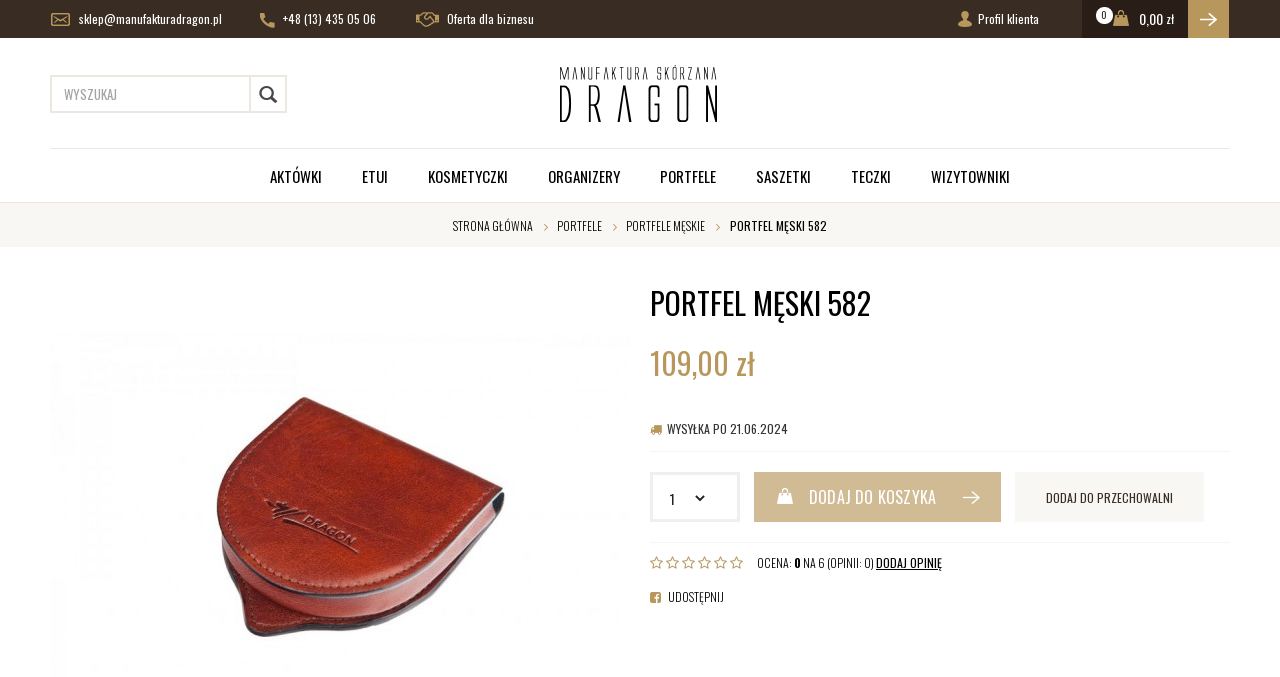

--- FILE ---
content_type: text/html; charset=utf-8
request_url: https://www.sklep.manufakturadragon.pl/portfel-meski-582
body_size: 10482
content:
<!DOCTYPE html>
<html>
<head>
    
	<title>Portfel męski 582 ✓ | Manufaktura Dragon© ✂</title>
<meta name="description" content="Portfel męski 582 ✅ Produkty najwyższej jakości ✓ szybka wysyłka ✓ Manufaktura Dragon© ponad 20 lat na rynku! Sprawdź także inne produkty z kategorii Portfele męskie, Portfele   - zapraszamy! " />
<meta name="robots" content="index, follow " />    
    <meta http-equiv="Content-Type" content="text/html; charset=utf-8" />
    <meta name="viewport" content="width=device-width, initial-scale=1, maximum-scale=1" />

    <base href="https://www.sklep.manufakturadragon.pl/static/" />
    <!--[if gt IE 8]>--><link rel="stylesheet" type="text/css" href="css/style.css?ver=5.01_e150872" /><!--<![endif]-->
    <!--[if lt IE 9]><link rel="stylesheet" type="text/css" href="css/ie8.css?ver=5.01_e150872" /><![endif]-->
    <link rel="shortcut icon" href="https://www.sklep.manufakturadragon.pl/images/favicon/favicon.ico" type="image/x-icon" />

    <link href="https://fonts.googleapis.com/css?family=Oswald:300,400,600,700&amp;subset=latin-ext" rel="stylesheet">

    <script type="text/javascript">
        if (window.location.hash == "#_=_"){
            window.location.hash = ''; // for older browsers, leaves a # behind
            history.pushState('', document.title, window.location.pathname); // nice and clean
        }
    </script>
    <script type="text/javascript" src="js/fix.js?ver=5.01_e150872"></script>

    
        <!-- Global site tag (gtag.js) - Google Analytics -->
<script async src="https://www.googletagmanager.com/gtag/js?id=UA-27987377-1"></script>
<script>
  window.dataLayer = window.dataLayer || [];
  function gtag(){dataLayer.push(arguments);}
  gtag('js', new Date());

  gtag('config', 'UA-27987377-1');
</script>

    <!-- config -->
    <script type="text/javascript">
        var baseURL = "/";
        var showErrors = 0; // default: 0
        var goToBasket = 0; // default: 0
        var propsLevel = 0;
        var zoomEnable = 0; //  default: 0
        var replaceImage = 0; // replace whole product gallery when selected a color; default: 0
        var replacePrice = 0; // replace price when changed product count at product card; default: 0
        var zoomSize1 = 364;
        var zoomSize2 = 480;
        var zoomSize3 = 580;
        var soczewki = 0;
    </script>
    <!-- end: config -->
    <script type="text/javascript" src="js/init.js?ver=5.01_e150872"></script>
    <script type="text/javascript" src="js/functions.min.js?ver=5.01_e150872"></script>
    <script type="text/javascript" src="js/custom.min.js?ver=5.01_e150872"></script>
</head>
<body id="start">
    <header>
<div class="head-strip1 hidden-xs">
    <div class="container">
        <div class="row">
            <div class="col-md-7 col-sm-3 hidden-xs">
                <div class="top-external-links">
                    <ul class="btn-list">
                        <li class="mix hidden-sm hidden-xs">
                            <a href="mailto:sklep@manufakturadragon.pl" class="top-mail" title=""><img src="img/custom/i1.png" alt=""> sklep@manufakturadragon.pl</a>
                        </li>
                        <li><a href="tel:+48134350506"><img src="img/custom/i2.png" alt=""> +48 (13) 435 05 06</a></span></li>
                        <li class="hidden-sm hidden-xs"><a href="http://www.biznes.manufakturadragon.pl/" ><img src="img/custom/i3.png" alt="">  Oferta dla biznesu</a></li>                    </ul>
                </div>
            </div>
            <div class="col-md-5 col-sm-9 col-xs-7">
                <div class="top-links">
                    <ul class="pull-right account">
                        <li><a href="/zaloguj" title=""><i class="glyphicon glyphicon-user"></i> <span class="hidden-xs">Profil klienta</span><span class="visible-xs">Konto</span></a></li>
                        <li>
                            <div class="top-basket">
                                                                    <span id="MB_slideDownAuto" class="cart_rel">
                                        <span id="totalItemTop" class="count"></span>
                                        <i class="fa fa-shopping-cart icon-cart"></i>                                        
                                        <span id="totalPriceTop" class="total"></span>
                                        <i class="fa fa-caret-down fa-caret"></i>
                                    </span>
                                    <script type="text/javascript">
            $(document).ready(function(){
                if($.cookie('logged_in') || $.cookie('user_add_to_basket')){
                    $.getJSON('/basket-get-top.code?mode=0', function(data) {
                        $("#totalItemTop, #totalItemTop2, #totalItemTop3").html(data.total_item);
                        if(parseInt(data.total_item) > 0){
                            $("#totalItemTop, #totalItemTop2, #totalItemTop3").addClass("active");
                        }
                        $("#totalPriceTop").html(data.total_price);
                    });
                } else {
                    $("#totalItemTop, #totalItemTop2, #totalItemTop3").html('0');
                    $("#totalItemTop, #totalItemTop2, #totalItemTop3").removeClass("active");
                    $("#totalPriceTop").html('0,00&nbsp;<span>zł</span>');
                }                
            });
            </script>                                                                <a href="/koszyk" title="" class="btn btn-lg btn-primary hidden-xs"><i class="fa fa-caret-right"></i></a>
                            </div>
                        </li>
                    </ul>
                </div>
            </div>
        </div>
    </div>
</div>
<div class="head-strip2">
    <div class="container">
        <div class="row">
            <div class="col-sm-4 col-md-4">
                <div class="top-search">
                    <div class="search-input-wrapper">
                        <form id="SEARCH_FORM" class="" action="/szukaj?pp=1&amp;rpp=" method="get" onsubmit="wait('Trwa wyszukiwanie...');">
                        <input type="hidden" name="szukaj" value="tak" id="szukaj">                            
                            <input id="fraza" name="fraza" type="text" name="search" placeholder="Wyszukaj"/>
                            <a class="pointer" onclick="$('#SEARCH_FORM').submit();" title=""><i class="glyphicon glyphicon-search"></i></a>                            
                        </form>
                    </div>
                </div>
            </div>
            <div class="col-sm-4 col-lg-4 col-md-4">
                <div class="logo">
                    <a href="/" title=""><img src="img/custom/logo.png" alt="" class="img-responsive" /></a>
                </div>
            </div>
        </div>
    </div>
</div>
<div class="head-strip-menu">
    <nav class="navbar navbar-default" role="navigation">
        <div class="container" >
            <div class="visible-xs cf">
                <div class="navbar-toggle pull-left" data-toggle="collapse" data-target="#main-menu">
                    <i class="fa fa-bars"></i>
                    <span><span class="hidden-xxs">Rozwiń </span>Menu</span>
                </div>
                <div class="pull-right icons-menu">
                                        <a href="/zaloguj" title="" class=""><i class="fa fa-user"></i></a>
                                        <a href="/koszyk" title="" class="small-basket">
                                                <i class="fa fa-shopping-cart"></i><span id="totalItemTop2" class="item-count"></span>
                                            </a>
                </div>
            </div>

            <div id="main-menu" class="collapse navbar-collapse menu-wrapper">
                <ul class="nav navbar-nav pull-left">

                                                                                                                        <li class="style0">
                                <a href="/aktowki" target="_parent">
                                    Aktówki                                </a>
                            </li>
                                                                                                            <li class="parent noclick style0">
                                <!-- start -->
                                                                <a href="/etui" title="">Etui <i class="fa fa-plus-square-o visible-xs pull-right"></i><i class="fa fa-minus-square-o visible-xs pull-right"></i></a>
                                                                    <div class="submenu">
                                        <div class="row">
                                            <div class="col-sm-12">
                                                                                                                                                                                                                                                                                                                                                                                            
                                                                    <div class="menu-box s_single hidden-xs hidden-xxs">
                                                                        <ul>
                                                                                                                                                
                                                                        <li><a href="/etui/etui-na-dokumenty" title="">Etui na dokumenty</a></li>
                                                                                                                                                
                                                                        <li><a href="/etui/etui-na-dlugopisy" title="">Etui na długopisy</a></li>
                                                                                                                                                
                                                                        <li><a href="/etui/etui-na-karty" title="">Etui na karty</a></li>
                                                                                                                                                
                                                                        <li><a href="/etui/etui-na-klucze" title="">Etui na klucze</a></li>
                                                                                                                                                
                                                                        <li><a href="/etui/etui-na-okulary" title="">Etui na okulary</a></li>
                                                                                                                                                </ul>
                                                                    </div>   
                                                                                                                                            
                                                                        <div class="menu-box s_single hidden-sm hidden-md hidden-lg"><div class="title"><a class="nochildren" href="/etui/etui-na-dokumenty" title="">Etui na dokumenty</a></div></div>
                                                                                                                                                
                                                                        <div class="menu-box s_single hidden-sm hidden-md hidden-lg"><div class="title"><a class="nochildren" href="/etui/etui-na-dlugopisy" title="">Etui na długopisy</a></div></div>
                                                                                                                                                
                                                                        <div class="menu-box s_single hidden-sm hidden-md hidden-lg"><div class="title"><a class="nochildren" href="/etui/etui-na-karty" title="">Etui na karty</a></div></div>
                                                                                                                                                
                                                                        <div class="menu-box s_single hidden-sm hidden-md hidden-lg"><div class="title"><a class="nochildren" href="/etui/etui-na-klucze" title="">Etui na klucze</a></div></div>
                                                                                                                                                
                                                                        <div class="menu-box s_single hidden-sm hidden-md hidden-lg"><div class="title"><a class="nochildren" href="/etui/etui-na-okulary" title="">Etui na okulary</a></div></div>
                                                                                                                                     
                                                                                                                                                                                                                                                                                                                                                                                                                                                                                                                                                                                                                                                                                                                                                                                                                                                                                                                                                                                                                                                                                                                                                                                                                                                                                                                                                                                                                                                                                                                                                                                                                                                                                                                                                                                    </div>   
                                        </div>                                        
                                    </div>
                                                                <!-- end -->
                            </li>
                                                                                                            <li class="style0">
                                <a href="/kosmetyczki" target="_parent">
                                    Kosmetyczki                                </a>
                            </li>
                                                                                                            <li class="style0">
                                <a href="/organizery" target="_parent">
                                    Organizery                                </a>
                            </li>
                                                                                                            <li class="parent noclick style0">
                                <!-- start -->
                                                                <a href="/portfele" title="">Portfele <i class="fa fa-plus-square-o visible-xs pull-right"></i><i class="fa fa-minus-square-o visible-xs pull-right"></i></a>
                                                                    <div class="submenu">
                                        <div class="row">
                                            <div class="col-sm-12">
                                                                                                                                                                                                                                                                                                                                                                                                                                                                                                                                                                                                            
                                                                    <div class="menu-box s_single hidden-xs hidden-xxs">
                                                                        <ul>
                                                                                                                                                
                                                                        <li><a href="/portfele/portfele-damskie" title="">Portfele damskie</a></li>
                                                                                                                                                
                                                                        <li><a href="/portfele/portfele-meskie" title="">Portfele męskie</a></li>
                                                                                                                                                </ul>
                                                                    </div>   
                                                                                                                                            
                                                                        <div class="menu-box s_single hidden-sm hidden-md hidden-lg"><div class="title"><a class="nochildren" href="/portfele/portfele-damskie" title="">Portfele damskie</a></div></div>
                                                                                                                                                
                                                                        <div class="menu-box s_single hidden-sm hidden-md hidden-lg"><div class="title"><a class="nochildren" href="/portfele/portfele-meskie" title="">Portfele męskie</a></div></div>
                                                                                                                                     
                                                                                                                                                                                                                                                                                                                                                                                                                                                                                                                                                                                                                                                                                                                                                                                                                                                                                                                                                                                                                                                                                                                                                                                                                                                                                                                                                                                                                                                                                                                                                                    </div>   
                                        </div>                                        
                                    </div>
                                                                <!-- end -->
                            </li>
                                                                                                            <li class="style0">
                                <a href="/saszetki" target="_parent">
                                    Saszetki                                </a>
                            </li>
                                                                                                            <li class="style0">
                                <a href="/teczki" target="_parent">
                                    Teczki                                </a>
                            </li>
                                                                                                            <li class="style0">
                                <a href="/wizytowniki" target="_parent">
                                    Wizytowniki                                </a>
                            </li>
                                                                                            <!--
                    <li><a href="/producenci" title="">MARKI</a></li>
                    <li><a href="/nowosci" title="" class="news">NOWOŚCI</a></li>
                    <li><a href="/promocje" title="" class="promo">PROMOCJE</a></li>
                    -->
                </ul>

                <ul class="nav navbar-nav pull-right secondary-nav">
                                    </ul>
            </div>
        </div>
    </nav>
</div></header>

<section class="breadcrumbs">
    <div class="container cf">
        <ol class="breadcrumb">
                                            <li itemscope itemtype="http://data-vocabulary.org/Breadcrumb">
                    <a itemprop="url" href="https://www.sklep.manufakturadragon.pl/">
                        <item itemprop="title">Strona główna</item>
                    </a>
                </li>
                                                            <li itemscope itemtype="http://data-vocabulary.org/Breadcrumb">
                    <a itemprop="url" href="/portfele">
                        <item itemprop="title">Portfele </item>
                    </a>
                </li>
                                                            <li itemscope itemtype="http://data-vocabulary.org/Breadcrumb">
                    <a itemprop="url" href="/portfele/portfele-meskie">
                        <item itemprop="title">Portfele męskie</item>
                    </a>
                </li>
                                                            <li itemscope itemtype="http://data-vocabulary.org/Breadcrumb" class="active">
                    <item itemprop="title">Portfel męski 582</item>
                </li>
                                    </ol>
    </div>
</section><section class="product-details">
    <div class="container">
        <div class="row">
            <div class="col-sm-6 product_left">
                <div class="product-special hidden-xs">
                                                                                                </div>
                <div class="product-gallery_v1">
                    <div class="product-preview">
            <a id="tip" class="pointer" link="https://www.sklep.manufakturadragon.pl/images/items/79/IMG_2354_big.jpg">
            <img class="image_zoom" src="https://www.sklep.manufakturadragon.pl/images/items/79/IMG_2354_top.jpg" data-zoom-image="https://www.sklep.manufakturadragon.pl/images/items/79/IMG_2354_big.jpg" />
        </a>
    </div>
    <div class="product-minis cf">
        <div id="photos-color" class="pmc photos-color-pmc product-minis-container">
            <a class="pointer active" data-foto-big="https://www.sklep.manufakturadragon.pl/images/items/79/IMG_2354_big.jpg" data-foto-top="https://www.sklep.manufakturadragon.pl/images/items/79/IMG_2354_top.jpg">
                <img src="https://www.sklep.manufakturadragon.pl/images/items/79/IMG_2354_small.jpg" />
            </a>
                                                <a class="pointer" data-foto-big="https://www.sklep.manufakturadragon.pl/images/items/79/IMG_2438_big.jpg" data-foto-top="https://www.sklep.manufakturadragon.pl/images/items/79/IMG_2438_top.jpg">
                        <img src="https://www.sklep.manufakturadragon.pl/images/items/79/IMG_2438_small.jpg" />
                    </a>
                                                                <a class="pointer" data-foto-big="https://www.sklep.manufakturadragon.pl/images/items/79/IMG_2436_big.jpg" data-foto-top="https://www.sklep.manufakturadragon.pl/images/items/79/IMG_2436_top.jpg">
                        <img src="https://www.sklep.manufakturadragon.pl/images/items/79/IMG_2436_small.jpg" />
                    </a>
                                                                <a class="pointer" data-foto-big="https://www.sklep.manufakturadragon.pl/images/items/79/IMG_2437_big.jpg" data-foto-top="https://www.sklep.manufakturadragon.pl/images/items/79/IMG_2437_top.jpg">
                        <img src="https://www.sklep.manufakturadragon.pl/images/items/79/IMG_2437_small.jpg" />
                    </a>
                                                                <a class="pointer" data-foto-big="https://www.sklep.manufakturadragon.pl/images/items/79/IMG_2435_big.jpg" data-foto-top="https://www.sklep.manufakturadragon.pl/images/items/79/IMG_2435_top.jpg">
                        <img src="https://www.sklep.manufakturadragon.pl/images/items/79/IMG_2435_small.jpg" />
                    </a>
                                    </div>
    </div>


<div id="colors-preload" class="hidden">
    </div>

<div id="full" class="hidden">
    <a class="fbox " rel="gallery[main]" href="https://www.sklep.manufakturadragon.pl/images/items/79/IMG_2354_big.jpg"><!--link--></a>
                                        <a class="fbox " rel="gallery[main]" href="https://www.sklep.manufakturadragon.pl/images/items/79/IMG_2438_big.jpg" thref="https://www.sklep.manufakturadragon.pl/images/items/79/IMG_2438_big.jpg"><!-- link --></a>
                                                <a class="fbox " rel="gallery[main]" href="https://www.sklep.manufakturadragon.pl/images/items/79/IMG_2436_big.jpg" thref="https://www.sklep.manufakturadragon.pl/images/items/79/IMG_2436_big.jpg"><!-- link --></a>
                                                <a class="fbox " rel="gallery[main]" href="https://www.sklep.manufakturadragon.pl/images/items/79/IMG_2437_big.jpg" thref="https://www.sklep.manufakturadragon.pl/images/items/79/IMG_2437_big.jpg"><!-- link --></a>
                                                <a class="fbox " rel="gallery[main]" href="https://www.sklep.manufakturadragon.pl/images/items/79/IMG_2435_big.jpg" thref="https://www.sklep.manufakturadragon.pl/images/items/79/IMG_2435_big.jpg"><!-- link --></a>
                            </div>

                </div>
            </div>
            <div class="col-sm-6 product_right">
                <div id="pbi" class="product-big-info">

                    <h1 class="name">
                        Portfel męski 582                        <br />
                                            </h1>

                    <div class="price promo">
                                                    <price id="prCurrent">109,00&nbsp;<span>zł</span></price>
                            <span class="old-price"><price id="prOld"></price></span>
                            <span id="prPromotion" class="price-promo hidden"><strong>cena obniżona:</strong> <price id="prPromotionMessage"></price></span>
                                            </div>

                    <div>
    <div id="messageBox" class="messageBox">
                
                
                
                    </div>
</div>




                    <div class="parameters">

                        
            <div id="props">
            <!-- select -->
    <!-- radio -->
<!-- text -->
<!-- piktogram -->
<!-- image -->
                <!-- radio -->
<!-- text -->
<!-- piktogram -->
                <!-- radio -->
<!-- text -->
<!-- piktogram -->
        </div>

                <form id="add_to_basket" method="post" action="/dodaj-do-koszyka">
            <input type="hidden" name="mag" value="1" id="mag">            <input type="hidden" name="mag_id" value="" id="mag_id">            <input type="hidden" name="item_id" value="79" id="item_id">            <input type="hidden" name="amount" value="1" id="amount">            <input type="hidden" name="cat_name" value="" id="cat_name">            <input type="hidden" name="cat_link" value="" id="cat_link">        </form>
        <script type="text/javascript">
        var Cechy = [];
                                                                        
        var Cechy2 = [];
        
        var Cechy3 = [];
            </script>


                        <div class="shipment-small"><i class="fa fa-truck"></i>Wysyłka po 21.06.2024</div>
                        <div class="buttons">
                            <div class="choos-box">
                                <div class="select-element">
                                    <select id="atb_cq_select">
                                                                               <option value="1">1</option>
                                                                               <option value="2">2</option>
                                                                               <option value="3">3</option>
                                                                               <option value="4">4</option>
                                                                               <option value="5">5</option>
                                                                               <option value="6">6</option>
                                                                               <option value="7">7</option>
                                                                               <option value="8">8</option>
                                                                               <option value="9">9</option>
                                                                               <option value="10">10</option>
                                                                           </select>
                                </div>
                            </div>
                            <a id="add_to_basket_submit" package="0" locked="1" class="btn btn-primary btn-tobasket" disabled="disabled"><i class="fa fa-shopping-cart"></i><span>Dodaj do koszyka</span><i class="fa after"></i></a>
                            <a id="add_to_store" locked="1" rel="79" class="btn btn-info btn-whishlist">dodaj do przechowalni</a>
                        </div>                        
                    </div>                   

                    <div class="rating">
                        <div class="stars">
                                                                                            <i class="fa fa-star-o"></i>
                                                                                            <i class="fa fa-star-o"></i>
                                                                                            <i class="fa fa-star-o"></i>
                                                                                            <i class="fa fa-star-o"></i>
                                                                                            <i class="fa fa-star-o"></i>
                                                                                            <i class="fa fa-star-o"></i>
                                                    </div>
                        <div class="label">
                            Ocena: <strong>0</strong> na 6 (opinii: 0)
                            <a class="pointer" onclick="goToOpinionForm(3);">DODAJ OPINIĘ</a>
                        </div>
                    </div>

                    
                                                            <div class="prod_custom cf">
                        <a href="http://www.facebook.com/sharer/sharer.php=https%3A%2F%2Fwww.sklep.manufakturadragon.pl%2Fportfel-meski-582" class="share pull-left"><i class="fa fa-facebook-square"></i> Udostępnij </a>
                    </div>
                    <script type="text/javascript">
                        $('.prod_custom a').pWindow({
                            centerScreen: 1
                        });
                    </script>
                </div>
            </div>
        </div>
    </div>
</section>

<section class="product-info">
    <div class="tabs-header"></div>
    <div class="tabs-content">
        <div class="container cf">
            <ul class="nav nav-tabs">
                <li class="active"><a href="#description" data-toggle="tab"><span>Opis <span>produktu</span></span></a></li>
                <li><a href="#specification" data-toggle="tab"><span class="hidden-xs hidden-xxs">Koszty dostawy</span><span class="hidden-sm hidden-md hidden-lg">Dostawa</span></a></li>
                <li><a href="#opinion" data-toggle="tab" class="js-opinion"><span>Opinie <span>klientów</span></span></a></li>
            </ul>

            <div class="row">
                <div class="col-xs-12">
                    <div class="tab-content">
                        <div class="tab-pane product-description active" id="description">
                            <p><span style="font-size:12px;">Wymiary - 80x80</span></p>

<p><span style="font-size: 12px;">Surowiec - naturalna skóra tamponowana ręcznie.</span></p>

<p><span style="font-size: 12px;">Kieszeń na bilon zamykana zatrzaską.</span></p>

<p><span style="font-size: 12px;">Kieszeń na banknoty.</span></p>
                        </div>                        
                        <div class="tab-pane product-specification" id="specification">
                            <p>KP - Koszty dostawy</p>
                        </div>						
                        <div class="tab-pane" id="opinion">
                            <div class="module-opinions">
        <div class="title">
        Opinie klientów        <a href="/portfel-meski-582?pokaz_wszystkie=1" title="" class="pull-right">zobacz: <strong>wszystkie opinie</strong></a>
        <input id="show_all_opinions" type="hidden" value="0" />
    </div>
    <div class="wide-listing">

        <div class="hidden" itemprop="aggregateRating" itemscope itemtype="http://schema.org/AggregateRating">
            Średnia ocena klientów <span itemprop="ratingValue">0</span>/6<br />
            Na podstawie <span itemprop="reviewCount">0</span>opinii naszych klientów
            <meta itemprop="ratingCount" content="0" />
            <meta itemprop="worstRating" content="0" />
            <meta itemprop="bestRating" content="6" />
            <meta itemprop="itemReviewed" content="Portfel męski 582" />
        </div>

        <div id="ajax_opinions">
                            <p>Twoja opinia może być pierwsza.</p>
            
            <div class="pagination-container pagination-bottom cf">
                <span class="count">Pokazuje 0-0 z 0 opinii</span>
                            </div>
        </div>

                
        <div class="add-opiniond-form">
            <a href="#opinion-form" class="title collapsed spacebar-click" data-toggle="collapse" tabindex="0">
                Dodaj opinię o produkcie                                <i class="fa fa-angle-double-down pull-right"></i>
            </a>

            <div class="collapse opinion-form" id="opinion-form">
                <div class="content">

                    <div id="errorCommentAdd" class="alert alert-warning alert-dismissable alert-leftico hidden-lite">
                        <button aria-hidden="true" data-dismiss="alert" class="close" type="button">×</button>
                        <i class="fa fa-exclamation-circle"></i>
                        <div class="text">
                            <strong>Uwaga!</strong>
                            <span id="errorCommentAddMessage"></span>
                        </div>
                    </div>
                    <form id="commentAdd" ready="1" validaterating="1" method="post" class="form-horizontal form-type1" action="/comments/add/79">
                        <input type="hidden" name="c_what" value="item" id="c_what">                        <input type="hidden" name="user_id" value="" id="user_id">                        <input type="hidden" name="user_email_hide" value="" id="user_email_hide">                        <input type="hidden" name="c_lang" value="" id="c_lang">                        <div class="row">
                            <div class="col-md-6 col-sm-12">
                                <div class="text-element rating-element cf">
                                    <label>Ocena</label>

                                    <div class="rating">
                                        <div class="stars">
                                                                                            <input class="star" type="radio" name="c_rate"  value="1"/>
                                                                                            <input class="star" type="radio" name="c_rate"  value="2"/>
                                                                                            <input class="star" type="radio" name="c_rate"  value="3"/>
                                                                                            <input class="star" type="radio" name="c_rate"  value="4"/>
                                                                                            <input class="star" type="radio" name="c_rate"  value="5"/>
                                                                                            <input class="star" type="radio" name="c_rate"  value="6"/>
                                                                                    </div>
                                    </div>
                                </div>
                                <div class="text-element c_email">
                                    <label>Adres e-mail:<span>*</span></label>
                                    <input id="c_user_email" class="c_email" name="c_user_email" value="" type="text"  />
                                </div>
                                <div class="text-element c_nick hidden-lite">
                                    <label>Nick:<span>*</span></label>
                                    <input id="c_user_nick" class="c_nick" name="c_user_nick" value="" type="text" disabled="disabled"/>
                                </div>
                                <div class="checkbox-element small-element">
                                    <label><input id="hide_email" name="c_user_hide_email" value="1" type="checkbox"/>ukryj email</label>
                                </div>
                                <div class="text-element">
                                    <label>Temat:<span>*</span></label>
                                    <input id="c_title" name="c_title" type="text" value="" /></label>

                                </div>
                                                                <div class="text-element captcha-element">
                                    <label>Kod z obrazka:<span>*</span></label>

                                    <div class="captcha">
                                        <div class="image"><img id="tokenImg" src="/token.php" alt=""/>
                                        </div>
                                        <a class="pointer" onclick="$('#tokenImg').attr('src','/token.php?'+pid());" title="">generuj nowy obrazek</a>
                                    </div>
                                    <input id="token" name="token" type="text" value="" />
                                </div>
                                                            </div>
                            <div class="col-md-6 col-sm-12">
                                <div class="textarea-element">
                                    <label>treść:<span>*</span></label>
                                    <textarea id="c_text" name="c_text"></textarea>
                                </div>
                            </div>
                                                    </div>
                        <div class="buttons">
                            <span class="require-info"><span>*</span> pola wymagane</span>
                            <a role="button" title="" class="btn btn-primary pointer spacebar-click" tabindex="0" onclick="$('#commentAdd').submit();">Dodaj opinię</a>
                        </div>
                    </form>
                </div>
            </div>
        </div>
            </div>
</div>
                        </div>
                    </div>
                </div>
                            </div>
        </div>
    </div>
</section>

<section class="products-recomended recomended-slider product-slider">
    <div class="container">
        <div class="title slider-title">
            <span>Mogą Cie zainteresować</span>
            <div class="slider-controls"></div>
        </div>
        <div class="slider-container">
            <div class="slider-wrapper">
                                                                                    <div class="item">
    <div class="product-box  ">
        <a href="/portfel-meski-416" title="">
            <div class="thumb">
                <img class="color0 colordefault" src="https://www.sklep.manufakturadragon.pl/images/items/18/IMG_2380_medium.jpg" alt="Portfel męski 416" />
                <!-- 1 cecha -->
                                <div class="product-special">
                                                                            </div>

                <span title="" class="btn btn-primary btn-md">Zobacz <i class="fa fa-angle-right"></i></span>
            </div>
            <div class="info">
                                <div class="manufacturer">
                    MANUFAKTURA SKÓRZANA DRAGON                                    </div>
                                <div class="name">Portfel męski 416</div>

                                <div class="price">189,00&nbsp;<span>zł</span></div>
                            </div>
                                </a>
    </div>
</div>
                                                                    <div class="item">
    <div class="product-box  ">
        <a href="/portfel-meski-425" title="">
            <div class="thumb">
                <img class="color0 colordefault" src="https://www.sklep.manufakturadragon.pl/images/items/20/IMG_5494_medium.jpg" alt="Portfel męski 425" />
                <!-- 1 cecha -->
                                <div class="product-special">
                                                                            </div>

                <span title="" class="btn btn-primary btn-md">Zobacz <i class="fa fa-angle-right"></i></span>
            </div>
            <div class="info">
                                <div class="manufacturer">
                    MANUFAKTURA SKÓRZANA DRAGON                                    </div>
                                <div class="name">Portfel męski 425</div>

                                <div class="price">259,00&nbsp;<span>zł</span></div>
                            </div>
                                </a>
    </div>
</div>
                                                                    <div class="item">
    <div class="product-box  ">
        <a href="/portfel-meski-516" title="">
            <div class="thumb">
                <img class="color0 colordefault" src="https://www.sklep.manufakturadragon.pl/images/items/26/IMG_5947_medium.jpg" alt="Portfel męski 516" />
                <!-- 1 cecha -->
                                <div class="product-special">
                                                                            </div>

                <span title="" class="btn btn-primary btn-md">Zobacz <i class="fa fa-angle-right"></i></span>
            </div>
            <div class="info">
                                <div class="manufacturer">
                    MANUFAKTURA SKÓRZANA DRAGON                                    </div>
                                <div class="name">Portfel męski 516</div>

                                <div class="price">239,00&nbsp;<span>zł</span></div>
                            </div>
                                </a>
    </div>
</div>
                                                                    <div class="item">
    <div class="product-box  ">
        <a href="/portfel-meski-401" title="">
            <div class="thumb">
                <img class="color0 colordefault" src="https://www.sklep.manufakturadragon.pl/images/items/13/IMG_5487_medium.jpg" alt="Portfel męski 401" />
                <!-- 1 cecha -->
                                <div class="product-special">
                                                                            </div>

                <span title="" class="btn btn-primary btn-md">Zobacz <i class="fa fa-angle-right"></i></span>
            </div>
            <div class="info">
                                <div class="manufacturer">
                    MANUFAKTURA SKÓRZANA DRAGON                                    </div>
                                <div class="name">Portfel męski 401</div>

                                <div class="price">219,00&nbsp;<span>zł</span></div>
                            </div>
                                </a>
    </div>
</div>
                                                </div>
        </div>
    </div>
</section>

<footer>
    <div class="container">
                <div class="footer-menu">
            <div class="row">
                <div class="col-lg-7 col-sm-8 col-md-7 col-xs-12">
                    <div class="cf">
                        <div class="navbar-toggle pull-left collapsed" data-toggle="collapse" data-target="#bottom-menu">
                            <i class="fa fa-bars"></i>
                            <span>Informacje Kontaktowe</span>
                        </div>
                    </div>
                    <div id="bottom-menu" class="collapse navbar-collapse bottom-menu">
                        <div class="row">
                                                        <div class="col-sm-4 col-md-4">
                                <div class="bottom-box">
                                    <div class="title">Informacje<i class="fa fa-plus-square-o visible-xs pull-right"></i><i class="fa fa-minus-square-o visible-xs pull-right"></i></div>
                                    <ul>
                                        <li class=""><a class="" href="/s_o_nas.html" target="_parent">O nas</a></li><li class=""><a class="" href="/s_kontakt.html" target="_parent">Kontakt</a></li>                                    </ul>
                                </div>
                            </div>
                                                                                    <div class="col-sm-4 col-md-4">
                                <div class="bottom-box">
                                    <div class="title">Obsługa klienta<i class="fa fa-plus-square-o visible-xs pull-right"></i><i class="fa fa-minus-square-o visible-xs pull-right"></i></div>
                                    <ul>
                                        <li class=""><a class="" href="/static/regulamin" target="_parent">Regulamin sklepu</a></li>                                    </ul>
                                </div>
                            </div>
                                                                                </div>
                    </div>
                </div>
                <div class="col-lg-5 col-sm-4 col-md-5 col-xs-12">
                    <div class="bottom-box contact-box cf">
                        <div class="text">
                            <div class="title">Kontakt</div>                            
                            <p><img src="img/custom/i4.png" alt=""><a href="tel:+48134350506"><span class="tel">+48 13 4350506</span></a></p>
                            <p><img src="img/custom/i5.png" alt=""> <a href="mailto:sklep@manufakturadragon.pl" title="mailto:sklep@manufakturadragon.pl">sklep@manufakturadragon.pl</a></p>                        </div>
                        <div class="social">                            
                            <a href="" title=""><img src="img/custom/i6.png" alt=""></a>                        </div>
                    </div>
                </div>
            </div>

        </div>
        <div class="copyright">
            <div class="container">
                <div class="row">
                    <div class="col-sm-8 col-md-8 col-xs-12">
                        <p>&copy; 2018 Manufaktura skórzana Dragon. Wszelkie Prawa Zastrzeżone </p>
                        <p><a href="http://www.ebexo.pl/" target="_blank" title="">Projekt i oprogramowanie sklepu: <span>ebexo</span></a></p>
                    </div>
                    <div class="col-sm-4 col-md-4 hidden-xs">
                        <div class="text-right">
                            <img src="img/custom/payment_1.png" alt="" />
                            <img src="img/custom/payment_2.png" alt="" />
                        </div>
                    </div>
                </div>
            </div>
        </div>
            </div>
</footer>

<div id="MiniBasket" class="top-basket-abs" style="display:none;">
<!-- cart -->
</div>

<section id="cookie-message-box" class="cookie-info cf">
    <div class="container">
        <div class="cookie-container">
            <div class="info cf" style="height:auto; min-height:54px;">
                <span>
                    Strona korzysta z plików cookies w celu realizacji usług i zgodnie z <a href="www.sklep.manufakturadragon.pl/s_polityka_cookies.html" title="">Polityką Plików Cookies</a><br/>Możesz określić warunki przechowywania lub dostępu do plików cookies w Twojej przeglądarce.                </span>
            </div>
            <a id="cookie-message-close" title="" class="pointer close-cookie">zamknij <i class="fa fa-times"></i> </a>
        </div>
    </div>
</section>
<div class="modal fade" id="myModal" tabindex="-1" role="dialog" aria-labelledby="myModalLabel" aria-hidden="true">
    <div class="modal-dialog">
        <div class="modal-content">
            <div class="modal-header">
                <button type="button" class="close" data-dismiss="modal"><span aria-hidden="true">&times;</span><span class="sr-only">Zamknij</span></button>
                <div class="modal-title" id="myModalLabel">Modal title</div>
            </div>
            <div id="myModalBody" class="modal-body">
                ...
            </div>
            <div class="modal-footer">
                <button id="myModalBtnCancel" type="button" class="btn btn-info" data-dismiss="modal">Anuluj</button>
                <button id="myModalBtnOK" type="button" class="btn btn-primary">OK</button>
            </div>
        </div>
    </div>
</div>

<div id="myLoader" style="display: none;">
    <div class="modal fade in" id="pageLoader" tabindex="-1" role="dialog" aria-labelledby="myModalLabel" aria-hidden="false" style="display:block;">
        <div class="loader-box">
            <img loading="lazy" src="img/template/loader.gif" alt="loader"/>
            <div id="myLoaderMsg" class="text">
                trwa ładowanie<br/>proszę czekać            </div>
        </div>
    </div>
    <div class="modal-backdrop fade in" id="for_pageLoader"></div>
</div>

<div id="myLoader2" style="display: none;">
    <div class="modal fade in modal-listing" id="pageLoader2" tabindex="-1" role="dialog" aria-labelledby="myModalLabel" aria-hidden="false" style="display: block;">
        <div class="loader-box">
            <img loading="lazy" src="img/template/loader.gif" alt="loader" />
            <div class="text">
                trwa ładowanie<br/>proszę czekać            </div>
        </div>
    </div>
    <div class="modal-backdrop fade in" id="for_pageLoader2"></div>
</div>

<span class="fbox hidden">fbox</span>

<img class="hidden" loading="lazy" src="/images/ajax-loader-blockui.gif" alt=""/>
<img class="hidden" loading="lazy" src="/images/ajax-loader-order.gif" alt=""/>

<input type="hidden" name="linkToBasket" value="/koszyk" id="linkToBasket"><input type="hidden" name="link_addcompare" value="/dodaj-do-porownania" id="link_addcompare"><input type="hidden" name="link_add_to_basket" value="/dodaj-do-koszyka" id="link_add_to_basket"><input type="hidden" name="link_add_to_store" value="/dodaj-do-przechowalni" id="link_add_to_store"><input type="hidden" name="link_change_offer_status" value="/zmien-status-oferty" id="link_change_offer_status"><input type="hidden" name="link_check_rabat_code" value="/sprawdz-kod-rabatowy" id="link_check_rabat_code"><input type="hidden" name="link_compare" value="/porownaj" id="link_compare"><input type="hidden" name="link_delete_from_store" value="/usun-z-przechowalni" id="link_delete_from_store"><input type="hidden" name="link_fbts" value="/z-koszyka-do-przechowalni" id="link_fbts"><input type="hidden" name="link_basketlink" value="/" id="link_basketlink"><input type="hidden" name="link_fstb" value="/z-przechowalni-do-koszyka" id="link_fstb"><input type="hidden" name="link_getmini" value="/basket-get-mini" id="link_getmini"><input type="hidden" name="link_inpost_pobierz_paczkomaty" value="/pobierz-paczkomaty" id="link_inpost_pobierz_paczkomaty"><input type="hidden" name="link_itemcheckamount" value="/check-amount" id="link_itemcheckamount"><input type="hidden" name="link_itemcheckamountp" value="/check-amount-pack" id="link_itemcheckamountp"><input type="hidden" name="link_login" value="/zaloguj" id="link_login"><input type="hidden" name="link_show_payments" value="/pokaz-formy-platnosci" id="link_show_payments"><input type="hidden" name="link_recount_price" value="/recount-price" id="link_recount_price"><input type="hidden" name="link_register" value="/rejestracja" id="link_register"><input type="hidden" name="link_searchsimple" value="/search-simple" id="link_searchsimple"><input type="hidden" name="link_set_delivery" value="/ustaw-wysylke" id="link_set_delivery"><input type="hidden" name="link_set_gift" value="/aktywuj-prezent" id="link_set_gift"><input type="hidden" name="link_set_notice" value="/uwagi-do-zamowienia" id="link_set_notice"><input type="hidden" name="link_set_paczkomat" value="/ustaw-paczkomat" id="link_set_paczkomat"><input type="hidden" name="link_get_paczkomat" value="/pobierz-paczkomat" id="link_get_paczkomat"><input type="hidden" name="link_set_user_mass_data" value="/dane-klienta-masowo" id="link_set_user_mass_data"><input type="hidden" name="link_show_suppliers" value="/pokaz-dostawcow" id="link_show_suppliers">    <input type="hidden" name="link_store" value="/przechowalnia" id="link_store"><input type="hidden" name="link_unset_gift" value="/deaktywuj-prezent" id="link_unset_gift"><input type="hidden" name="link_searchcat" value="/search-get-cat" id="link_searchcat"><input type="hidden" name="link_searchform2" value="/search-get-form" id="link_searchform2"><input type="hidden" name="link_pwr_pobierz" value="/pobierz-ruch-psd" id="link_pwr_pobierz"><input type="hidden" name="link_pwr_ustaw" value="/ustaw-ruch-psd" id="link_pwr_ustaw"><input type="hidden" name="link_pwr_miasto" value="/pobierz-ruch-miasto" id="link_pwr_miasto"><input type="hidden" name="link_ppp_ustaw" value="/ustaw-pp-punkt" id="link_ppp_ustaw"><input type="hidden" name="link_set_my_point" value="/" id="link_set_my_point"><input type="hidden" name="link_dhl_parcel_ustaw" value="/ustaw-dhl-parcel-punkt" id="link_dhl_parcel_ustaw"><input type="hidden" name="link_dpd_pickup_ustaw" value="/ustaw-dpd-pickup-punkt" id="link_dpd_pickup_ustaw"><input type="hidden" name="link_olza_logistic_ustaw" value="/" id="link_olza_logistic_ustaw"><input type="hidden" name="link_check_amount_mass" value="/" id="link_check_amount_mass"><input type="hidden" name="link_onekurier_kody" value="/onekurier-kody" id="link_onekurier_kody"><input type="hidden" name="link_onekurier_ustaw" value="/onekurier-ustaw" id="link_onekurier_ustaw">
<input type="hidden" name="link_set_glsparcel" value="/ustaw-glsparcel" id="link_set_glsparcel"><input type="hidden" name="link_get_glsparcel" value="/" id="link_get_glsparcel">
<input type="hidden" name="link_search_city" value="/search-city" id="link_search_city">
<input type="hidden" id="shop_lang_code" name="shop_lang_code" value="pl" />

<img class="hidden" loading="lazy" src="img/template/ajax-overlay.png" alt="overlay" />
<img class="hidden" loading="lazy" src="img/template/load_bg.png" alt="load_bg" />
<img class="hidden" loading="lazy" src="img/template/loader.gif" alt="loader" />







            
            
            

<!-- GO.PL -->
<!-- END: GO.PL -->


<!-- REMARKETING GOOGLE -->
<!-- END: REMARKETING GOOGLE -->









<img alt="" src="/h-i-t?t=1&id=79" width="0" height="0" />


<script type="text/javascript" src="js/lang.pl.min.js?ver=5.01_e150872"></script>
<script type="text/javascript" src="js/owl.js?ver=5.01_e150872"></script>
<script type="text/javascript">
    //alert(navigator.userAgent);
        $('#LOGOWANIE_FULL .form-type1 .button-element').after('<div class="button-element"><label></label><div class="like-input facebook-login"><div class="for"><hr /><span>LUB</span></div><a class="btn btn-info btn-fb" href="/logowanie-facebook"><i></i><span><item class="visible-xxs">Zaloguj się</item><item class="hidden-xxs visible-xs visible-sm visible-md visible-lg">Zaloguj się przez Facebook</item></span></a></div></div>');
    </script>
<style type="text/css">
	.ebexo_form_register_in_login { display: block !important; }
	/* 320 480 768 1000 1200 */
	@media only screen and (max-width: 768px) {
	    .listing .product-box .thumb span.btn, .product-box .thumb span.btn, .product-box.bestseller .thumb span.btn { display: block !important; }
	}
	 
</style>
</body>
</html>

--- FILE ---
content_type: text/css
request_url: https://www.sklep.manufakturadragon.pl/static/css/style.css?ver=5.01_e150872
body_size: 76607
content:
@charset "UTF-8";@font-face{font-family:lato;src:url("../fonts/template/lato-bol.eot");src:url("../fonts/template/lato-bol.eot?#iefix") format("embedded-opentype"),url("../fonts/template/lato-bol.woff") format("woff"),url("../fonts/template/lato-bol.ttf") format("truetype"),url("../fonts/template/lato-bol.svg#lato") format("svg");font-weight:700;font-style:normal}@font-face{font-family:lato;src:url("../fonts/template/lato-lig.eot");src:url("../fonts/template/lato-lig.eot?#iefix") format("embedded-opentype"),url("../fonts/template/lato-lig.woff") format("woff"),url("../fonts/template/lato-lig.ttf") format("truetype"),url("../fonts/template/lato-lig.svg#lato") format("svg");font-weight:300;font-style:normal}@font-face{font-family:lato;src:url("../fonts/template/lato-reg.eot");src:url("../fonts/template/lato-reg.eot?#iefix") format("embedded-opentype"),url("../fonts/template/lato-reg.woff") format("woff"),url("../fonts/template/lato-reg.ttf") format("truetype"),url("../fonts/template/lato-reg.svg#lato") format("svg");font-weight:400;font-style:normal}@font-face{font-family:lato;src:url("../fonts/template/lato-bla.eot");src:url("../fonts/template/lato-bla.eot?#iefix") format("embedded-opentype"),url("../fonts/template/lato-bla.woff") format("woff"),url("../fonts/template/lato-bla.ttf") format("truetype"),url("../fonts/template/lato-bla.svg#lato") format("svg");font-weight:800;font-style:normal}@font-face{font-family:lato;src:url("../fonts/template/lato-hai.eot");src:url("../fonts/template/lato-hai.eot?#iefix") format("embedded-opentype"),url("../fonts/template/lato-hai.woff") format("woff"),url("../fonts/template/lato-hai.ttf") format("truetype"),url("../fonts/template/lato-hai.svg#lato") format("svg");font-weight:900;font-style:normal}/*! normalize.css v3.0.0 | MIT License | git.io/normalize */html{font-family:sans-serif;-ms-text-size-adjust:100%;-webkit-text-size-adjust:100%}body{margin:0}article,aside,details,figcaption,figure,footer,header,hgroup,main,nav,section,summary{display:block}audio,canvas,progress,video{display:inline-block;vertical-align:baseline}audio:not([controls]){display:none;height:0}[hidden],template{display:none}a{background:0 0}a:active,a:hover{outline:0}abbr[title]{border-bottom:1px dotted}b,strong{font-weight:700}dfn{font-style:italic}h1{font-size:2em;margin:.67em 0}mark{background:#ff0;color:#000}small{font-size:80%}sub,sup{font-size:75%;line-height:0;position:relative;vertical-align:baseline}sup{top:-.5em}sub{bottom:-.25em}img{border:0;box-shadow:#000 0 0 0}svg:not(:root){overflow:hidden}figure{margin:1em 40px}hr{-moz-box-sizing:content-box;box-sizing:content-box;height:0}pre{overflow:auto}code,kbd,pre,samp{font-family:monospace,monospace;font-size:1em}button,input,optgroup,select,textarea{color:inherit;font:inherit;margin:0}button{overflow:visible}button,select{text-transform:none}button,html input[type=button],input[type=reset],input[type=submit]{-webkit-appearance:button;cursor:pointer}button[disabled],html input[disabled]{cursor:default}button::-moz-focus-inner,input::-moz-focus-inner{border:0;padding:0}input{line-height:normal}input[type=checkbox],input[type=radio]{box-sizing:border-box;padding:0}input[type=number]::-webkit-inner-spin-button,input[type=number]::-webkit-outer-spin-button{height:auto}input[type=search]{-webkit-appearance:textfield;-moz-box-sizing:content-box;-webkit-box-sizing:content-box;box-sizing:content-box}input[type=search]::-webkit-search-cancel-button,input[type=search]::-webkit-search-decoration{-webkit-appearance:none}fieldset{border:1px solid silver;margin:0 2px;padding:.35em .625em .75em}legend{border:0;padding:0}textarea{overflow:auto}optgroup{font-weight:700}table{border-collapse:collapse;border-spacing:0}td,th{padding:0}@media print{*{text-shadow:none!important;color:#000!important;background:0 0!important;box-shadow:none!important}a,a:visited{text-decoration:underline}a[href]:after{content:" (" attr(href) ")"}abbr[title]:after{content:" (" attr(title) ")"}a[href^="#"]:after,a[href^="javascript:"]:after{content:""}blockquote,pre{border:1px solid #999;page-break-inside:avoid}thead{display:table-header-group}img,tr{page-break-inside:avoid}img{max-width:100%!important}h2,h3,p{orphans:3;widows:3}h2,h3{page-break-after:avoid}select{background:#fff!important}.navbar{display:none}.table td,.table th{background-color:#fff!important}.btn>.caret,.dropup>.btn>.caret{border-top-color:#000!important}.label{border:1px solid #000}.table{border-collapse:collapse!important}.table-bordered td,.table-bordered th{border:1px solid #ddd!important}}*{-webkit-box-sizing:border-box;-moz-box-sizing:border-box;box-sizing:border-box}:after,:before{-webkit-box-sizing:border-box;-moz-box-sizing:border-box;box-sizing:border-box}html{font-size:62.5%;-webkit-tap-highlight-color:transparent}body{font-family:"Helvetica Neue",Helvetica,Arial,sans-serif;font-size:14px;line-height:1.428571429;color:#484848;background-color:#fff}button,input,select,textarea{font-family:inherit;font-size:inherit;line-height:inherit}a{color:#428bca;text-decoration:none}a:focus,a:hover{color:rgb(41.9400826446,99.7066115702,149.5599173554);text-decoration:underline}a:focus{outline:thin dotted;outline:5px auto -webkit-focus-ring-color;outline-offset:-2px}figure{margin:0}img{vertical-align:middle}.img-responsive{display:block;max-width:100%;height:auto}.img-rounded{border-radius:0}.img-thumbnail{padding:4px;line-height:1.428571429;background-color:#fff;border:1px solid #ddd;border-radius:0;display:inline-block;max-width:100%;height:auto}@media (min-width:768px){.img-thumbnail{-webkit-transition:all .2s ease-in-out;transition:all .2s ease-in-out}}.img-circle{border-radius:50%}hr{margin-top:20px;margin-bottom:20px;border:0;border-top:1px solid #d0d0d0}.sr-only{position:absolute;width:1px;height:1px;margin:-1px;padding:0;overflow:hidden;clip:rect(0,0,0,0);border:0}.h1,.h2,.h3,.h4,.h5,.h6,h1,h2,h3,h4,h5,h6{font-family:inherit;font-weight:500;line-height:1.1;color:inherit}.h1 .small,.h1 small,.h2 .small,.h2 small,.h3 .small,.h3 small,.h4 .small,.h4 small,.h5 .small,.h5 small,.h6 .small,.h6 small,h1 .small,h1 small,h2 .small,h2 small,h3 .small,h3 small,h4 .small,h4 small,h5 .small,h5 small,h6 .small,h6 small{font-weight:400;line-height:1;color:#8e8e8e}.h1,.h2,.h3,h1,h2,h3{margin-top:20px;margin-bottom:10px}.h1 .small,.h1 small,.h2 .small,.h2 small,.h3 .small,.h3 small,h1 .small,h1 small,h2 .small,h2 small,h3 .small,h3 small{font-size:65%}.h4,.h5,.h6,h4,h5,h6{margin-top:10px;margin-bottom:10px}.h4 .small,.h4 small,.h5 .small,.h5 small,.h6 .small,.h6 small,h4 .small,h4 small,h5 .small,h5 small,h6 .small,h6 small{font-size:75%}.h1,h1{font-size:30px}.h2,h2{font-size:27px}.h3,h3{font-size:24px}.h4,h4{font-size:18px}.h5,h5{font-size:14px}.h6,h6{font-size:12px}p{margin:0 0 10px}.lead{margin-bottom:20px;font-size:16px;font-weight:200;line-height:1.4}@media (min-width:768px){.lead{font-size:21px}}.small,small{font-size:85%}cite{font-style:normal}.text-left{text-align:left}.text-right{text-align:right}.text-center{text-align:center}.text-justify{text-align:justify}.text-muted{color:#8e8e8e}.text-primary{color:#428bca}a.text-primary:hover{color:rgb(47.5247933884,112.9834710744,169.4752066116)}.text-success{color:#3c763d}a.text-success:hover{color:rgb(42.808988764,84.191011236,43.5224719101)}.text-info{color:#31708f}a.text-info:hover{color:rgb(35.984375,82.25,105.015625)}.text-warning{color:#8a6d3b}a.text-warning:hover{color:rgb(102.2741116751,80.7817258883,43.7258883249)}.text-danger{color:#a94442}a.text-danger:hover{color:rgb(132.3234042553,53.2425531915,51.6765957447)}.bg-primary{color:#fff}.bg-primary{background-color:#428bca}a.bg-primary:hover{background-color:rgb(47.5247933884,112.9834710744,169.4752066116)}.bg-success{background-color:#dff0d8}a.bg-success:hover{background-color:rgb(192.7777777778,225.8333333333,179.1666666667)}.bg-info{background-color:#d9edf7}a.bg-info:hover{background-color:rgb(174.8695652174,217.0434782609,238.1304347826)}.bg-warning{background-color:#fcf8e3}a.bg-warning:hover{background-color:rgb(247.064516129,236.4838709677,180.935483871)}.bg-danger{background-color:#f2dede}a.bg-danger:hover{background-color:rgb(227.5869565217,185.4130434783,185.4130434783)}.page-header{padding-bottom:9px;margin:40px 0 20px;border-bottom:1px solid #d0d0d0}ol,ul{margin-top:0;margin-bottom:10px}ol ol,ol ul,ul ol,ul ul{margin-bottom:0}.list-inline,.list-unstyled{padding-left:0;list-style:none}.list-inline{margin-left:-5px}.list-inline>li{display:inline-block;padding-left:5px;padding-right:5px}dl{margin-top:0;margin-bottom:20px}dd,dt{line-height:1.428571429}dt{font-weight:700}dd{margin-left:0}@media (min-width:768px){.dl-horizontal dt{float:left;width:160px;clear:left;text-align:right;overflow:hidden;text-overflow:ellipsis;white-space:nowrap}.dl-horizontal dd{margin-left:180px}.dl-horizontal dd:after,.dl-horizontal dd:before{content:" ";display:table}.dl-horizontal dd:after{clear:both}}abbr[data-original-title],abbr[title]{cursor:help;border-bottom:1px dotted #8e8e8e}.initialism{font-size:90%;text-transform:uppercase}blockquote{padding:10px 20px;margin:0 0 20px;font-size:17.5px;border-left:5px solid #d0d0d0}blockquote ol:last-child,blockquote p:last-child,blockquote ul:last-child{margin-bottom:0}blockquote .small,blockquote footer,blockquote small{display:block;font-size:80%;line-height:1.428571429;color:#8e8e8e}blockquote .small:before,blockquote footer:before,blockquote small:before{content:"— "}.blockquote-reverse,blockquote.pull-right{padding-right:15px;padding-left:0;border-right:5px solid #d0d0d0;border-left:0;text-align:right}.blockquote-reverse .small:before,.blockquote-reverse footer:before,.blockquote-reverse small:before,blockquote.pull-right .small:before,blockquote.pull-right footer:before,blockquote.pull-right small:before{content:""}.blockquote-reverse .small:after,.blockquote-reverse footer:after,.blockquote-reverse small:after,blockquote.pull-right .small:after,blockquote.pull-right footer:after,blockquote.pull-right small:after{content:" —"}blockquote:after,blockquote:before{content:""}address{margin-bottom:20px;font-style:normal;line-height:1.428571429}code,kbd,pre,samp{font-family:Menlo,Monaco,Consolas,"Courier New",monospace}code{padding:2px 4px;font-size:90%;color:#c7254e;background-color:#f9f2f4;white-space:nowrap;border-radius:0}kbd{padding:2px 4px;font-size:90%;color:#fff;background-color:#333;border-radius:0;box-shadow:inset 0 -1px 0 rgba(0,0,0,.25)}pre{display:block;padding:9.5px;margin:0 0 10px;font-size:13px;line-height:1.428571429;word-break:break-all;word-wrap:break-word;color:#484848;background-color:#f5f5f5;border:1px solid #ccc;border-radius:0}pre code{padding:0;font-size:inherit;color:inherit;white-space:pre-wrap;background-color:transparent;border-radius:0}.pre-scrollable{max-height:1650px;overflow-y:scroll}.container{margin-left:auto;margin-right:auto}@media (min-width:320px){.container{width:300px}}@media (min-width:480px){.container{width:460px}}@media (min-width:768px){.container{width:748px}}@media (min-width:1000px){.container{width:980px}}@media (min-width:1200px){.container{width:1180px}}.container-fluid{margin-right:auto;margin-left:auto;padding-left:10px;padding-right:10px}.container-fluid:after,.container-fluid:before{content:" ";display:table}.container-fluid:after{clear:both}.row{margin-left:-10px;margin-right:-10px}.row:after,.row:before{content:" ";display:table}.row:after{clear:both}.col-lg-1,.col-lg-10,.col-lg-11,.col-lg-12,.col-lg-2,.col-lg-3,.col-lg-4,.col-lg-5,.col-lg-6,.col-lg-7,.col-lg-8,.col-lg-9,.col-md-1,.col-md-10,.col-md-11,.col-md-12,.col-md-2,.col-md-3,.col-md-4,.col-md-5,.col-md-6,.col-md-7,.col-md-8,.col-md-9,.col-sm-1,.col-sm-10,.col-sm-11,.col-sm-12,.col-sm-2,.col-sm-3,.col-sm-4,.col-sm-5,.col-sm-6,.col-sm-7,.col-sm-8,.col-sm-9,.col-xs-1,.col-xs-10,.col-xs-11,.col-xs-12,.col-xs-2,.col-xs-3,.col-xs-4,.col-xs-5,.col-xs-6,.col-xs-7,.col-xs-8,.col-xs-9{position:relative;min-height:1px;padding-left:10px;padding-right:10px}.col-xs-1,.col-xs-10,.col-xs-11,.col-xs-12,.col-xs-2,.col-xs-3,.col-xs-4,.col-xs-5,.col-xs-6,.col-xs-7,.col-xs-8,.col-xs-9{float:left}.col-xs-1{width:8.3333333333%}.col-xs-2{width:16.6666666667%}.col-xs-3{width:25%}.col-xs-4{width:33.3333333333%}.col-xs-5{width:41.6666666667%}.col-xs-6{width:50%}.col-xs-7{width:58.3333333333%}.col-xs-8{width:66.6666666667%}.col-xs-9{width:75%}.col-xs-10{width:83.3333333333%}.col-xs-11{width:91.6666666667%}.col-xs-12{width:100%}.col-xs-pull-0{right:0}.col-xs-pull-1{right:8.3333333333%}.col-xs-pull-2{right:16.6666666667%}.col-xs-pull-3{right:25%}.col-xs-pull-4{right:33.3333333333%}.col-xs-pull-5{right:41.6666666667%}.col-xs-pull-6{right:50%}.col-xs-pull-7{right:58.3333333333%}.col-xs-pull-8{right:66.6666666667%}.col-xs-pull-9{right:75%}.col-xs-pull-10{right:83.3333333333%}.col-xs-pull-11{right:91.6666666667%}.col-xs-pull-12{right:100%}.col-xs-push-0{left:0}.col-xs-push-1{left:8.3333333333%}.col-xs-push-2{left:16.6666666667%}.col-xs-push-3{left:25%}.col-xs-push-4{left:33.3333333333%}.col-xs-push-5{left:41.6666666667%}.col-xs-push-6{left:50%}.col-xs-push-7{left:58.3333333333%}.col-xs-push-8{left:66.6666666667%}.col-xs-push-9{left:75%}.col-xs-push-10{left:83.3333333333%}.col-xs-push-11{left:91.6666666667%}.col-xs-push-12{left:100%}.col-xs-offset-0{margin-left:0}.col-xs-offset-1{margin-left:8.3333333333%}.col-xs-offset-2{margin-left:16.6666666667%}.col-xs-offset-3{margin-left:25%}.col-xs-offset-4{margin-left:33.3333333333%}.col-xs-offset-5{margin-left:41.6666666667%}.col-xs-offset-6{margin-left:50%}.col-xs-offset-7{margin-left:58.3333333333%}.col-xs-offset-8{margin-left:66.6666666667%}.col-xs-offset-9{margin-left:75%}.col-xs-offset-10{margin-left:83.3333333333%}.col-xs-offset-11{margin-left:91.6666666667%}.col-xs-offset-12{margin-left:100%}@media (min-width:768px){.col-sm-1,.col-sm-10,.col-sm-11,.col-sm-12,.col-sm-2,.col-sm-3,.col-sm-4,.col-sm-5,.col-sm-6,.col-sm-7,.col-sm-8,.col-sm-9{float:left}.col-sm-1{width:8.3333333333%}.col-sm-2{width:16.6666666667%}.col-sm-3{width:25%}.col-sm-4{width:33.3333333333%}.col-sm-5{width:41.6666666667%}.col-sm-6{width:50%}.col-sm-7{width:58.3333333333%}.col-sm-8{width:66.6666666667%}.col-sm-9{width:75%}.col-sm-10{width:83.3333333333%}.col-sm-11{width:91.6666666667%}.col-sm-12{width:100%}.col-sm-pull-0{right:0}.col-sm-pull-1{right:8.3333333333%}.col-sm-pull-2{right:16.6666666667%}.col-sm-pull-3{right:25%}.col-sm-pull-4{right:33.3333333333%}.col-sm-pull-5{right:41.6666666667%}.col-sm-pull-6{right:50%}.col-sm-pull-7{right:58.3333333333%}.col-sm-pull-8{right:66.6666666667%}.col-sm-pull-9{right:75%}.col-sm-pull-10{right:83.3333333333%}.col-sm-pull-11{right:91.6666666667%}.col-sm-pull-12{right:100%}.col-sm-push-0{left:0}.col-sm-push-1{left:8.3333333333%}.col-sm-push-2{left:16.6666666667%}.col-sm-push-3{left:25%}.col-sm-push-4{left:33.3333333333%}.col-sm-push-5{left:41.6666666667%}.col-sm-push-6{left:50%}.col-sm-push-7{left:58.3333333333%}.col-sm-push-8{left:66.6666666667%}.col-sm-push-9{left:75%}.col-sm-push-10{left:83.3333333333%}.col-sm-push-11{left:91.6666666667%}.col-sm-push-12{left:100%}.col-sm-offset-0{margin-left:0}.col-sm-offset-1{margin-left:8.3333333333%}.col-sm-offset-2{margin-left:16.6666666667%}.col-sm-offset-3{margin-left:25%}.col-sm-offset-4{margin-left:33.3333333333%}.col-sm-offset-5{margin-left:41.6666666667%}.col-sm-offset-6{margin-left:50%}.col-sm-offset-7{margin-left:58.3333333333%}.col-sm-offset-8{margin-left:66.6666666667%}.col-sm-offset-9{margin-left:75%}.col-sm-offset-10{margin-left:83.3333333333%}.col-sm-offset-11{margin-left:91.6666666667%}.col-sm-offset-12{margin-left:100%}}@media (min-width:1000px){.col-md-1,.col-md-10,.col-md-11,.col-md-12,.col-md-2,.col-md-3,.col-md-4,.col-md-5,.col-md-6,.col-md-7,.col-md-8,.col-md-9{float:left}.col-md-1{width:8.3333333333%}.col-md-2{width:16.6666666667%}.col-md-3{width:25%}.col-md-4{width:33.3333333333%}.col-md-5{width:41.6666666667%}.col-md-6{width:50%}.col-md-7{width:58.3333333333%}.col-md-8{width:66.6666666667%}.col-md-9{width:75%}.col-md-10{width:83.3333333333%}.col-md-11{width:91.6666666667%}.col-md-12{width:100%}.col-md-pull-0{right:0}.col-md-pull-1{right:8.3333333333%}.col-md-pull-2{right:16.6666666667%}.col-md-pull-3{right:25%}.col-md-pull-4{right:33.3333333333%}.col-md-pull-5{right:41.6666666667%}.col-md-pull-6{right:50%}.col-md-pull-7{right:58.3333333333%}.col-md-pull-8{right:66.6666666667%}.col-md-pull-9{right:75%}.col-md-pull-10{right:83.3333333333%}.col-md-pull-11{right:91.6666666667%}.col-md-pull-12{right:100%}.col-md-push-0{left:0}.col-md-push-1{left:8.3333333333%}.col-md-push-2{left:16.6666666667%}.col-md-push-3{left:25%}.col-md-push-4{left:33.3333333333%}.col-md-push-5{left:41.6666666667%}.col-md-push-6{left:50%}.col-md-push-7{left:58.3333333333%}.col-md-push-8{left:66.6666666667%}.col-md-push-9{left:75%}.col-md-push-10{left:83.3333333333%}.col-md-push-11{left:91.6666666667%}.col-md-push-12{left:100%}.col-md-offset-0{margin-left:0}.col-md-offset-1{margin-left:8.3333333333%}.col-md-offset-2{margin-left:16.6666666667%}.col-md-offset-3{margin-left:25%}.col-md-offset-4{margin-left:33.3333333333%}.col-md-offset-5{margin-left:41.6666666667%}.col-md-offset-6{margin-left:50%}.col-md-offset-7{margin-left:58.3333333333%}.col-md-offset-8{margin-left:66.6666666667%}.col-md-offset-9{margin-left:75%}.col-md-offset-10{margin-left:83.3333333333%}.col-md-offset-11{margin-left:91.6666666667%}.col-md-offset-12{margin-left:100%}}@media (min-width:1200px){.col-lg-1,.col-lg-10,.col-lg-11,.col-lg-12,.col-lg-2,.col-lg-3,.col-lg-4,.col-lg-5,.col-lg-6,.col-lg-7,.col-lg-8,.col-lg-9{float:left}.col-lg-1{width:8.3333333333%}.col-lg-2{width:16.6666666667%}.col-lg-3{width:25%}.col-lg-4{width:33.3333333333%}.col-lg-5{width:41.6666666667%}.col-lg-6{width:50%}.col-lg-7{width:58.3333333333%}.col-lg-8{width:66.6666666667%}.col-lg-9{width:75%}.col-lg-10{width:83.3333333333%}.col-lg-11{width:91.6666666667%}.col-lg-12{width:100%}.col-lg-pull-0{right:0}.col-lg-pull-1{right:8.3333333333%}.col-lg-pull-2{right:16.6666666667%}.col-lg-pull-3{right:25%}.col-lg-pull-4{right:33.3333333333%}.col-lg-pull-5{right:41.6666666667%}.col-lg-pull-6{right:50%}.col-lg-pull-7{right:58.3333333333%}.col-lg-pull-8{right:66.6666666667%}.col-lg-pull-9{right:75%}.col-lg-pull-10{right:83.3333333333%}.col-lg-pull-11{right:91.6666666667%}.col-lg-pull-12{right:100%}.col-lg-push-0{left:0}.col-lg-push-1{left:8.3333333333%}.col-lg-push-2{left:16.6666666667%}.col-lg-push-3{left:25%}.col-lg-push-4{left:33.3333333333%}.col-lg-push-5{left:41.6666666667%}.col-lg-push-6{left:50%}.col-lg-push-7{left:58.3333333333%}.col-lg-push-8{left:66.6666666667%}.col-lg-push-9{left:75%}.col-lg-push-10{left:83.3333333333%}.col-lg-push-11{left:91.6666666667%}.col-lg-push-12{left:100%}.col-lg-offset-0{margin-left:0}.col-lg-offset-1{margin-left:8.3333333333%}.col-lg-offset-2{margin-left:16.6666666667%}.col-lg-offset-3{margin-left:25%}.col-lg-offset-4{margin-left:33.3333333333%}.col-lg-offset-5{margin-left:41.6666666667%}.col-lg-offset-6{margin-left:50%}.col-lg-offset-7{margin-left:58.3333333333%}.col-lg-offset-8{margin-left:66.6666666667%}.col-lg-offset-9{margin-left:75%}.col-lg-offset-10{margin-left:83.3333333333%}.col-lg-offset-11{margin-left:91.6666666667%}.col-lg-offset-12{margin-left:100%}}table{max-width:100%;background-color:transparent}th{text-align:left}.table{width:100%;margin-bottom:20px}.table>tbody>tr>td,.table>tbody>tr>th,.table>tfoot>tr>td,.table>tfoot>tr>th,.table>thead>tr>td,.table>thead>tr>th{padding:15px 12px;line-height:1.428571429;vertical-align:top;border-top:1px solid #ddd}.table>thead>tr>th{background:#f7f7f7;vertical-align:bottom;border-bottom:1px solid rgb(221.5,221.5,221.5);border-top:1px solid rgb(221.5,221.5,221.5);text-transform:uppercase;font-weight:700;font-size:12px;line-height:18px}.table>caption+thead>tr:first-child>td,.table>colgroup+thead>tr:first-child>td,.table>thead:first-child>tr:first-child>td{border-top:0}.table>tbody+tbody{border-top:2px solid #ddd}.table .table{background-color:#fff}.table-condensed>tbody>tr>td,.table-condensed>tbody>tr>th,.table-condensed>tfoot>tr>td,.table-condensed>tfoot>tr>th,.table-condensed>thead>tr>td,.table-condensed>thead>tr>th{padding:5px}.table-bordered{border:1px solid #ddd}.table-bordered>tbody>tr>td,.table-bordered>tbody>tr>th,.table-bordered>tfoot>tr>td,.table-bordered>tfoot>tr>th,.table-bordered>thead>tr>td,.table-bordered>thead>tr>th{border:1px solid #ddd}.table-bordered>thead>tr>td,.table-bordered>thead>tr>th{border-bottom-width:2px}.table-striped>tbody>tr:nth-child(odd)>td,.table-striped>tbody>tr:nth-child(odd)>th{background-color:#f9f9f9}.table-hover>tbody>tr:hover>td,.table-hover>tbody>tr:hover>th{background-color:#f5f5f5}table col[class*=col-]{position:static;float:none;display:table-column}table td[class*=col-],table th[class*=col-]{position:static;float:none;display:table-cell}.table>tbody>tr.active>td,.table>tbody>tr.active>th,.table>tbody>tr>td.active,.table>tbody>tr>th.active,.table>tfoot>tr.active>td,.table>tfoot>tr.active>th,.table>tfoot>tr>td.active,.table>tfoot>tr>th.active,.table>thead>tr.active>td,.table>thead>tr.active>th,.table>thead>tr>td.active,.table>thead>tr>th.active{background-color:#f5f5f5}.table-hover>tbody>tr.active:hover>td,.table-hover>tbody>tr.active:hover>th,.table-hover>tbody>tr>td.active:hover,.table-hover>tbody>tr>th.active:hover{background-color:rgb(232.25,232.25,232.25)}.table>tbody>tr.success>td,.table>tbody>tr.success>th,.table>tbody>tr>td.success,.table>tbody>tr>th.success,.table>tfoot>tr.success>td,.table>tfoot>tr.success>th,.table>tfoot>tr>td.success,.table>tfoot>tr>th.success,.table>thead>tr.success>td,.table>thead>tr.success>th,.table>thead>tr>td.success,.table>thead>tr>th.success{background-color:#dff0d8}.table-hover>tbody>tr.success:hover>td,.table-hover>tbody>tr.success:hover>th,.table-hover>tbody>tr>td.success:hover,.table-hover>tbody>tr>th.success:hover{background-color:rgb(207.8888888889,232.9166666667,197.5833333333)}.table>tbody>tr.info>td,.table>tbody>tr.info>th,.table>tbody>tr>td.info,.table>tbody>tr>th.info,.table>tfoot>tr.info>td,.table>tfoot>tr.info>th,.table>tfoot>tr>td.info,.table>tfoot>tr>th.info,.table>thead>tr.info>td,.table>thead>tr.info>th,.table>thead>tr>td.info,.table>thead>tr>th.info{background-color:#d9edf7}.table-hover>tbody>tr.info:hover>td,.table-hover>tbody>tr.info:hover>th,.table-hover>tbody>tr>td.info:hover,.table-hover>tbody>tr>th.info:hover{background-color:rgb(195.9347826087,227.0217391304,242.5652173913)}.table>tbody>tr.warning>td,.table>tbody>tr.warning>th,.table>tbody>tr>td.warning,.table>tbody>tr>th.warning,.table>tfoot>tr.warning>td,.table>tfoot>tr.warning>th,.table>tfoot>tr>td.warning,.table>tfoot>tr>th.warning,.table>thead>tr.warning>td,.table>thead>tr.warning>th,.table>thead>tr>td.warning,.table>thead>tr>th.warning{background-color:#fcf8e3}.table-hover>tbody>tr.warning:hover>td,.table-hover>tbody>tr.warning:hover>th,.table-hover>tbody>tr>td.warning:hover,.table-hover>tbody>tr>th.warning:hover{background-color:rgb(249.5322580645,242.2419354839,203.9677419355)}.table>tbody>tr.danger>td,.table>tbody>tr.danger>th,.table>tbody>tr>td.danger,.table>tbody>tr>th.danger,.table>tfoot>tr.danger>td,.table>tfoot>tr.danger>th,.table>tfoot>tr>td.danger,.table>tfoot>tr>th.danger,.table>thead>tr.danger>td,.table>thead>tr.danger>th,.table>thead>tr>td.danger,.table>thead>tr>th.danger{background-color:#f2dede}.table-hover>tbody>tr.danger:hover>td,.table-hover>tbody>tr.danger:hover>th,.table-hover>tbody>tr>td.danger:hover,.table-hover>tbody>tr>th.danger:hover{background-color:rgb(234.7934782609,203.7065217391,203.7065217391)}@media (max-width:767px){.table-responsive{width:100%;margin-bottom:15px;overflow-y:hidden;overflow-x:scroll;-ms-overflow-style:-ms-autohiding-scrollbar;border:1px solid #ddd;-webkit-overflow-scrolling:touch}.table-responsive>.table{margin-bottom:0}.table-responsive>.table>tbody>tr>td,.table-responsive>.table>tbody>tr>th,.table-responsive>.table>tfoot>tr>td,.table-responsive>.table>tfoot>tr>th,.table-responsive>.table>thead>tr>td,.table-responsive>.table>thead>tr>th{white-space:nowrap}.table-responsive>.table-bordered{border:0}.table-responsive>.table-bordered>tbody>tr>td:first-child,.table-responsive>.table-bordered>tbody>tr>th:first-child,.table-responsive>.table-bordered>tfoot>tr>td:first-child,.table-responsive>.table-bordered>tfoot>tr>th:first-child,.table-responsive>.table-bordered>thead>tr>td:first-child,.table-responsive>.table-bordered>thead>tr>th:first-child{border-left:0}.table-responsive>.table-bordered>tbody>tr>td:last-child,.table-responsive>.table-bordered>tbody>tr>th:last-child,.table-responsive>.table-bordered>tfoot>tr>td:last-child,.table-responsive>.table-bordered>tfoot>tr>th:last-child,.table-responsive>.table-bordered>thead>tr>td:last-child,.table-responsive>.table-bordered>thead>tr>th:last-child{border-right:0}.table-responsive>.table-bordered>tbody>tr:last-child>td,.table-responsive>.table-bordered>tbody>tr:last-child>th,.table-responsive>.table-bordered>tfoot>tr:last-child>td,.table-responsive>.table-bordered>tfoot>tr:last-child>th{border-bottom:0}}@media screen and (max-width:767px){.table-ordinary{font-size:11px}}fieldset{padding:0;margin:0;border:0;min-width:0}legend{display:block;width:100%;padding:0;margin-bottom:20px;font-size:21px;line-height:inherit;color:#484848;border:0;border-bottom:1px solid #e5e5e5}label{display:inline-block;margin-bottom:5px;font-weight:700}input[type=search]{-webkit-box-sizing:border-box;-moz-box-sizing:border-box;box-sizing:border-box}input[type=checkbox],input[type=radio]{margin:4px 0 0;line-height:normal}input[type=file]{display:block}input[type=range]{display:block;width:100%}select[multiple],select[size]{height:auto}input[type=checkbox]:focus,input[type=file]:focus,input[type=radio]:focus{outline:thin dotted;outline:5px auto -webkit-focus-ring-color;outline-offset:-2px}output{display:block;padding-top:7px;font-size:14px;line-height:1.428571429;color:#7b7b7b}.form-control{display:block;width:100%;height:34px;padding:6px 12px;font-size:14px;line-height:1.428571429;color:#7b7b7b;background-color:#fff;background-image:none;border:1px solid #ece8e0;border-radius:0;-webkit-box-shadow:inset 0 1px 1px rgba(0,0,0,.075);box-shadow:inset 0 1px 1px rgba(0,0,0,.075)}@media (min-width:768px){.form-control{-webkit-transition:border-color ease-in-out .15s,box-shadow ease-in-out .15s;transition:border-color ease-in-out .15s,box-shadow ease-in-out .15s}}.form-control:focus{border-color:#66afe9;outline:0;-webkit-box-shadow:inset 0 1px 1px rgba(0,0,0,.075),0 0 8px rgba(102,175,233,.6);box-shadow:inset 0 1px 1px rgba(0,0,0,.075),0 0 8px rgba(102,175,233,.6)}.form-control::-moz-placeholder{color:#8e8e8e;opacity:1}.form-control:-ms-input-placeholder{color:#8e8e8e}.form-control::-webkit-input-placeholder{color:#8e8e8e}.form-control[disabled],.form-control[readonly],fieldset[disabled] .form-control{cursor:not-allowed;background-color:#d0d0d0;opacity:1}textarea.form-control{height:auto}input[type=search]{-webkit-appearance:none}input[type=date]{line-height:34px}.form-group{margin-bottom:15px}.checkbox,.radio{display:block;min-height:20px;margin-top:10px;margin-bottom:10px;padding-left:20px}.checkbox label,.radio label{display:inline;font-weight:400;cursor:pointer}.checkbox input[type=checkbox],.checkbox-inline input[type=checkbox],.radio input[type=radio],.radio-inline input[type=radio]{float:left;margin-left:-20px}.checkbox+.checkbox,.radio+.radio{margin-top:-5px}.checkbox-inline,.radio-inline{display:inline-block;padding-left:20px;margin-bottom:0;vertical-align:middle;font-weight:400;cursor:pointer}.checkbox-inline+.checkbox-inline,.radio-inline+.radio-inline{margin-top:0;margin-left:10px}.checkbox-inline[disabled],.checkbox[disabled],.radio-inline[disabled],.radio[disabled],fieldset[disabled] .checkbox,fieldset[disabled] .checkbox-inline,fieldset[disabled] .radio,fieldset[disabled] .radio-inline,fieldset[disabled] input[type=checkbox],fieldset[disabled] input[type=radio],input[type=checkbox][disabled],input[type=radio][disabled]{cursor:not-allowed}.input-group-sm>.form-control,.input-group-sm>.input-group-addon,.input-group-sm>.input-group-btn>.btn,.input-sm{height:30px;padding:5px 10px;font-size:12px;line-height:1.5;border-radius:0}.input-group-sm>.input-group-btn>select.btn,.input-group-sm>select.form-control,.input-group-sm>select.input-group-addon,select.input-sm{height:30px;line-height:30px}.input-group-sm>.input-group-btn>select[multiple].btn,.input-group-sm>.input-group-btn>textarea.btn,.input-group-sm>select[multiple].form-control,.input-group-sm>select[multiple].input-group-addon,.input-group-sm>textarea.form-control,.input-group-sm>textarea.input-group-addon,select[multiple].input-sm,textarea.input-sm{height:auto}.input-group-lg>.form-control,.input-group-lg>.input-group-addon,.input-group-lg>.input-group-btn>.btn,.input-lg{height:46px;padding:10px 16px;font-size:18px;line-height:1.33;border-radius:0}.input-group-lg>.input-group-btn>select.btn,.input-group-lg>select.form-control,.input-group-lg>select.input-group-addon,select.input-lg{height:46px;line-height:46px}.input-group-lg>.input-group-btn>select[multiple].btn,.input-group-lg>.input-group-btn>textarea.btn,.input-group-lg>select[multiple].form-control,.input-group-lg>select[multiple].input-group-addon,.input-group-lg>textarea.form-control,.input-group-lg>textarea.input-group-addon,select[multiple].input-lg,textarea.input-lg{height:auto}.has-feedback{position:relative}.has-feedback .form-control{padding-right:42.5px}.has-feedback .form-control-feedback{position:absolute;top:25px;right:0;display:block;width:34px;height:34px;line-height:34px;text-align:center}.has-success .checkbox,.has-success .checkbox-inline,.has-success .control-label,.has-success .help-block,.has-success .radio,.has-success .radio-inline{color:#3c763d}.has-success .form-control{border-color:#3c763d;-webkit-box-shadow:inset 0 1px 1px rgba(0,0,0,.075);box-shadow:inset 0 1px 1px rgba(0,0,0,.075)}.has-success .form-control:focus{border-color:rgb(42.808988764,84.191011236,43.5224719101);-webkit-box-shadow:inset 0 1px 1px rgba(0,0,0,.075),0 0 6px rgb(102.5280898876,177.4719101124,103.8202247191);box-shadow:inset 0 1px 1px rgba(0,0,0,.075),0 0 6px rgb(102.5280898876,177.4719101124,103.8202247191)}.has-success .input-group-addon{color:#3c763d;border-color:#3c763d;background-color:#dff0d8}.has-success .form-control-feedback{color:#3c763d}.has-warning .checkbox,.has-warning .checkbox-inline,.has-warning .control-label,.has-warning .help-block,.has-warning .radio,.has-warning .radio-inline{color:#8a6d3b}.has-warning .form-control{border-color:#8a6d3b;-webkit-box-shadow:inset 0 1px 1px rgba(0,0,0,.075);box-shadow:inset 0 1px 1px rgba(0,0,0,.075)}.has-warning .form-control:focus{border-color:rgb(102.2741116751,80.7817258883,43.7258883249);-webkit-box-shadow:inset 0 1px 1px rgba(0,0,0,.075),0 0 6px rgb(191.807106599,160.7461928934,107.192893401);box-shadow:inset 0 1px 1px rgba(0,0,0,.075),0 0 6px rgb(191.807106599,160.7461928934,107.192893401)}.has-warning .input-group-addon{color:#8a6d3b;border-color:#8a6d3b;background-color:#fcf8e3}.has-warning .form-control-feedback{color:#8a6d3b}.has-error .checkbox,.has-error .checkbox-inline,.has-error .control-label,.has-error .help-block,.has-error .radio,.has-error .radio-inline{color:#a94442}.has-error .form-control{border-color:#a94442;-webkit-box-shadow:inset 0 1px 1px rgba(0,0,0,.075);box-shadow:inset 0 1px 1px rgba(0,0,0,.075)}.has-error .form-control:focus{border-color:rgb(132.3234042553,53.2425531915,51.6765957447);-webkit-box-shadow:inset 0 1px 1px rgba(0,0,0,.075),0 0 6px rgb(206.4127659574,132.0595744681,130.5872340426);box-shadow:inset 0 1px 1px rgba(0,0,0,.075),0 0 6px rgb(206.4127659574,132.0595744681,130.5872340426)}.has-error .input-group-addon{color:#a94442;border-color:#a94442;background-color:#f2dede}.has-error .form-control-feedback{color:#a94442}.form-control-static{margin-bottom:0}.help-block{display:block;margin-top:5px;margin-bottom:10px;color:rgb(135.75,135.75,135.75)}@media (min-width:768px){.form-inline .form-group,.navbar-form .form-group{display:inline-block;margin-bottom:0;vertical-align:middle}.form-inline .form-control,.navbar-form .form-control{display:inline-block;width:auto;vertical-align:middle}.form-inline .input-group>.form-control,.navbar-form .input-group>.form-control{width:100%}.form-inline .control-label,.navbar-form .control-label{margin-bottom:0;vertical-align:middle}.form-inline .checkbox,.form-inline .radio,.navbar-form .checkbox,.navbar-form .radio{display:inline-block;margin-top:0;margin-bottom:0;padding-left:0;vertical-align:middle}.form-inline .checkbox input[type=checkbox],.form-inline .radio input[type=radio],.navbar-form .checkbox input[type=checkbox],.navbar-form .radio input[type=radio]{float:none;margin-left:0}.form-inline .has-feedback .form-control-feedback,.navbar-form .has-feedback .form-control-feedback{top:0}}.form-horizontal .checkbox,.form-horizontal .checkbox-inline,.form-horizontal .control-label,.form-horizontal .radio,.form-horizontal .radio-inline{margin-top:0;margin-bottom:0;padding-top:7px}.form-horizontal .checkbox,.form-horizontal .radio{min-height:27px}.form-horizontal .form-group{margin-left:-10px;margin-right:-10px}.form-horizontal .form-group:after,.form-horizontal .form-group:before{content:" ";display:table}.form-horizontal .form-group:after{clear:both}.form-horizontal .form-control-static{padding-top:7px}@media (min-width:768px){.form-horizontal .control-label{text-align:right}}.form-horizontal .has-feedback .form-control-feedback{top:0;right:10px}.btn{display:inline-block;margin-bottom:0;font-weight:700;text-align:center;vertical-align:middle;cursor:pointer;background-image:none;border:1px solid transparent;white-space:nowrap;text-transform:uppercase;padding:6px 12px;font-size:14px;line-height:1.428571429;border-radius:0;-webkit-user-select:none;-moz-user-select:none;-ms-user-select:none;user-select:none}.btn.active:focus,.btn:active:focus,.btn:focus{outline:thin dotted;outline:5px auto -webkit-focus-ring-color;outline-offset:-2px}.btn:focus,.btn:hover{color:#b7975c;text-decoration:none}.btn.active,.btn:active{outline:0;background-image:none;-webkit-box-shadow:inset 0 3px 5px rgba(0,0,0,.125);box-shadow:inset 0 3px 5px rgba(0,0,0,.125)}.btn.disabled,.btn[disabled],fieldset[disabled] .btn{cursor:not-allowed;pointer-events:none;opacity:.65;-webkit-box-shadow:none;box-shadow:none}.btn-default{color:#b7975c;background-color:#392c23;border-color:#392c23}.btn-default.active,.btn-default:active,.btn-default:focus,.btn-default:hover{color:#b7975c;background-color:rgb(31.7217391304,24.4869565217,19.4782608696);border-color:rgb(19.0826086957,14.7304347826,11.7173913043)}.open .btn-default.dropdown-toggle{color:#b7975c;background-color:rgb(31.7217391304,24.4869565217,19.4782608696);border-color:rgb(19.0826086957,14.7304347826,11.7173913043)}.btn-default.active,.btn-default:active{background-image:none}.open .btn-default.dropdown-toggle{background-image:none}.btn-default.disabled,.btn-default.disabled.active,.btn-default.disabled:active,.btn-default.disabled:focus,.btn-default.disabled:hover,.btn-default[disabled],.btn-default[disabled].active,.btn-default[disabled]:active,.btn-default[disabled]:focus,.btn-default[disabled]:hover,fieldset[disabled] .btn-default,fieldset[disabled] .btn-default.active,fieldset[disabled] .btn-default:active,fieldset[disabled] .btn-default:focus,fieldset[disabled] .btn-default:hover{background-color:#392c23;border-color:#392c23}.btn-default .badge{color:#392c23;background-color:#b7975c}.btn-primary{color:#392c23;background-color:#b7975c;border-color:rgb(173.0574468085,139.0829787234,76.4425531915);text-shadow:1px 0 0 rgb(214.2510638298,196.1404255319,162.7489361702)}.btn-primary.active,.btn-primary:active,.btn-primary:focus,.btn-primary:hover{color:#392c23;background-color:rgb(162.445106383,130.5540425532,71.754893617);border-color:rgb(130.6080851064,104.9672340426,57.6919148936)}.open .btn-primary.dropdown-toggle{color:#392c23;background-color:rgb(162.445106383,130.5540425532,71.754893617);border-color:rgb(130.6080851064,104.9672340426,57.6919148936)}.btn-primary.active,.btn-primary:active{background-image:none}.open .btn-primary.dropdown-toggle{background-image:none}.btn-primary.disabled,.btn-primary.disabled.active,.btn-primary.disabled:active,.btn-primary.disabled:focus,.btn-primary.disabled:hover,.btn-primary[disabled],.btn-primary[disabled].active,.btn-primary[disabled]:active,.btn-primary[disabled]:focus,.btn-primary[disabled]:hover,fieldset[disabled] .btn-primary,fieldset[disabled] .btn-primary.active,fieldset[disabled] .btn-primary:active,fieldset[disabled] .btn-primary:focus,fieldset[disabled] .btn-primary:hover{background-color:#b7975c;border-color:rgb(173.0574468085,139.0829787234,76.4425531915)}.btn-primary .badge{color:#b7975c;background-color:#392c23}.btn-success{color:#fff;background-color:#5cb85c;border-color:rgb(76.0064102564,174.4935897436,76.0064102564)}.btn-success.active,.btn-success:active,.btn-success:focus,.btn-success:hover{color:#fff;background-color:rgb(71.3641025641,163.8358974359,71.3641025641);border-color:rgb(57.4371794872,131.8628205128,57.4371794872)}.open .btn-success.dropdown-toggle{color:#fff;background-color:rgb(71.3641025641,163.8358974359,71.3641025641);border-color:rgb(57.4371794872,131.8628205128,57.4371794872)}.btn-success.active,.btn-success:active{background-image:none}.open .btn-success.dropdown-toggle{background-image:none}.btn-success.disabled,.btn-success.disabled.active,.btn-success.disabled:active,.btn-success.disabled:focus,.btn-success.disabled:hover,.btn-success[disabled],.btn-success[disabled].active,.btn-success[disabled]:active,.btn-success[disabled]:focus,.btn-success[disabled]:hover,fieldset[disabled] .btn-success,fieldset[disabled] .btn-success.active,fieldset[disabled] .btn-success:active,fieldset[disabled] .btn-success:focus,fieldset[disabled] .btn-success:hover{background-color:#5cb85c;border-color:rgb(76.0064102564,174.4935897436,76.0064102564)}.btn-success .badge{color:#5cb85c;background-color:#fff}.btn-info{color:#392c23;background-color:#fff;border-color:#fff;-webkit-box-shadow:-1px 1px 3px 0 #979797;box-shadow:-1px 1px 3px 0 #979797}.btn-info.active,.btn-info:active,.btn-info:focus,.btn-info:hover{color:#392c23;background-color:rgb(234.6,234.6,234.6);border-color:rgb(224.4,224.4,224.4)}.open .btn-info.dropdown-toggle{color:#392c23;background-color:rgb(234.6,234.6,234.6);border-color:rgb(224.4,224.4,224.4)}.btn-info.active,.btn-info:active{background-image:none}.open .btn-info.dropdown-toggle{background-image:none}.btn-info.disabled,.btn-info.disabled.active,.btn-info.disabled:active,.btn-info.disabled:focus,.btn-info.disabled:hover,.btn-info[disabled],.btn-info[disabled].active,.btn-info[disabled]:active,.btn-info[disabled]:focus,.btn-info[disabled]:hover,fieldset[disabled] .btn-info,fieldset[disabled] .btn-info.active,fieldset[disabled] .btn-info:active,fieldset[disabled] .btn-info:focus,fieldset[disabled] .btn-info:hover{background-color:#fff;border-color:#fff}.btn-info .badge{color:#fff;background-color:#392c23}.btn-input{font-size:12px;line-height:19px;height:31px;min-width:80px;-webkit-box-shadow:0 1px 3px 0 #888;box-shadow:0 1px 3px 0 #888;margin-top:-1px;font-weight:700}.btn-warning{color:#fff;background-color:#f0ad4e;border-color:rgb(238.0078125,162.109375,54.4921875)}.btn-warning.active,.btn-warning:active,.btn-warning:focus,.btn-warning:hover{color:#fff;background-color:rgb(236.8125,155.575,40.3875);border-color:rgb(213.2296875,132.515625,18.0703125)}.open .btn-warning.dropdown-toggle{color:#fff;background-color:rgb(236.8125,155.575,40.3875);border-color:rgb(213.2296875,132.515625,18.0703125)}.btn-warning.active,.btn-warning:active{background-image:none}.open .btn-warning.dropdown-toggle{background-image:none}.btn-warning.disabled,.btn-warning.disabled.active,.btn-warning.disabled:active,.btn-warning.disabled:focus,.btn-warning.disabled:hover,.btn-warning[disabled],.btn-warning[disabled].active,.btn-warning[disabled]:active,.btn-warning[disabled]:focus,.btn-warning[disabled]:hover,fieldset[disabled] .btn-warning,fieldset[disabled] .btn-warning.active,fieldset[disabled] .btn-warning:active,fieldset[disabled] .btn-warning:focus,fieldset[disabled] .btn-warning:hover{background-color:#f0ad4e;border-color:rgb(238.0078125,162.109375,54.4921875)}.btn-warning .badge{color:#f0ad4e;background-color:#fff}.btn-danger{color:#fff;background-color:#d9534f;border-color:rgb(212.4719626168,62.5046728972,58.0280373832)}.btn-danger.active,.btn-danger:active,.btn-danger:focus,.btn-danger:hover{color:#fff;background-color:rgb(209.7551401869,50.2074766355,45.4448598131);border-color:rgb(172.1345794393,41.0775700935,37.1654205607)}.open .btn-danger.dropdown-toggle{color:#fff;background-color:rgb(209.7551401869,50.2074766355,45.4448598131);border-color:rgb(172.1345794393,41.0775700935,37.1654205607)}.btn-danger.active,.btn-danger:active{background-image:none}.open .btn-danger.dropdown-toggle{background-image:none}.btn-danger.disabled,.btn-danger.disabled.active,.btn-danger.disabled:active,.btn-danger.disabled:focus,.btn-danger.disabled:hover,.btn-danger[disabled],.btn-danger[disabled].active,.btn-danger[disabled]:active,.btn-danger[disabled]:focus,.btn-danger[disabled]:hover,fieldset[disabled] .btn-danger,fieldset[disabled] .btn-danger.active,fieldset[disabled] .btn-danger:active,fieldset[disabled] .btn-danger:focus,fieldset[disabled] .btn-danger:hover{background-color:#d9534f;border-color:rgb(212.4719626168,62.5046728972,58.0280373832)}.btn-danger .badge{color:#d9534f;background-color:#fff}.btn-special{color:#392c23;background-color:#fff;border-color:#d0d0d0;-webkit-box-shadow:0 1px 2px 0 rgba(0,0,0,.2);box-shadow:0 1px 2px 0 rgba(0,0,0,.2)}.btn-special.active,.btn-special:active,.btn-special:focus,.btn-special:hover{color:#392c23;background-color:rgb(234.6,234.6,234.6);border-color:rgb(177.4,177.4,177.4)}.open .btn-special.dropdown-toggle{color:#392c23;background-color:rgb(234.6,234.6,234.6);border-color:rgb(177.4,177.4,177.4)}.btn-special.active,.btn-special:active{background-image:none}.open .btn-special.dropdown-toggle{background-image:none}.btn-special.disabled,.btn-special.disabled.active,.btn-special.disabled:active,.btn-special.disabled:focus,.btn-special.disabled:hover,.btn-special[disabled],.btn-special[disabled].active,.btn-special[disabled]:active,.btn-special[disabled]:focus,.btn-special[disabled]:hover,fieldset[disabled] .btn-special,fieldset[disabled] .btn-special.active,fieldset[disabled] .btn-special:active,fieldset[disabled] .btn-special:focus,fieldset[disabled] .btn-special:hover{background-color:#fff;border-color:#d0d0d0}.btn-special .badge{color:#fff;background-color:#392c23}.btn-square-grey{color:#d7d7d7;background-color:#737373;border-color:#d4d4d4;width:28px;height:28px;border-width:1px;border-style:solid;line-height:26px;text-align:center;padding:0;margin-left:8px}.btn-square-grey.active,.btn-square-grey:active,.btn-square-grey:focus,.btn-square-grey:hover{color:#d7d7d7;background-color:rgb(94.6,94.6,94.6);border-color:rgb(181.4,181.4,181.4)}.open .btn-square-grey.dropdown-toggle{color:#d7d7d7;background-color:rgb(94.6,94.6,94.6);border-color:rgb(181.4,181.4,181.4)}.btn-square-grey.active,.btn-square-grey:active{background-image:none}.open .btn-square-grey.dropdown-toggle{background-image:none}.btn-square-grey.disabled,.btn-square-grey.disabled.active,.btn-square-grey.disabled:active,.btn-square-grey.disabled:focus,.btn-square-grey.disabled:hover,.btn-square-grey[disabled],.btn-square-grey[disabled].active,.btn-square-grey[disabled]:active,.btn-square-grey[disabled]:focus,.btn-square-grey[disabled]:hover,fieldset[disabled] .btn-square-grey,fieldset[disabled] .btn-square-grey.active,fieldset[disabled] .btn-square-grey:active,fieldset[disabled] .btn-square-grey:focus,fieldset[disabled] .btn-square-grey:hover{background-color:#737373;border-color:#d4d4d4}.btn-square-grey .badge{color:#737373;background-color:#d7d7d7}.btn-link{color:#428bca;font-weight:400;cursor:pointer;border-radius:0}.btn-link,.btn-link:active,.btn-link[disabled],fieldset[disabled] .btn-link{background-color:transparent;-webkit-box-shadow:none;box-shadow:none}.btn-link,.btn-link:active,.btn-link:focus,.btn-link:hover{border-color:transparent}.btn-link:focus,.btn-link:hover{color:rgb(41.9400826446,99.7066115702,149.5599173554);text-decoration:underline;background-color:transparent}.btn-link[disabled]:focus,.btn-link[disabled]:hover,fieldset[disabled] .btn-link:focus,fieldset[disabled] .btn-link:hover{color:#8e8e8e;text-decoration:none}.btn-group-lg>.btn,.btn-lg{padding:10px 16px;font-size:18px;line-height:1.33;border-radius:0}.btn-group-sm>.btn,.btn-sm{padding:5px 10px;font-size:12px;line-height:1.5;border-radius:0}.btn-group-xs>.btn,.btn-xs{padding:1px 5px;font-size:12px;line-height:1.5;border-radius:0}.btn-block{display:block;width:100%;padding-left:0;padding-right:0}.btn-block+.btn-block{margin-top:5px}input[type=button].btn-block,input[type=reset].btn-block,input[type=submit].btn-block{width:100%}.main-buttons{margin-bottom:80px;margin-top:30px}.pay-buttons{margin-bottom:20px;margin-top:10px}.fade{opacity:0}@media (min-width:768px){.fade{-webkit-transition:opacity .15s linear;transition:opacity .15s linear}}.fade.in{opacity:1}.collapse{display:none}.collapse.in{display:block}.collapsing{position:relative;height:0;overflow:hidden}@media (min-width:768px){.collapsing{-webkit-transition:height .35s ease;transition:height .35s ease}}@font-face{font-family:"Glyphicons Halflings";src:url("../fonts/bootstrap/glyphicons-halflings-regular.eot");src:url("../fonts/bootstrap/glyphicons-halflings-regular.eot?#iefix") format("embedded-opentype"),url("../fonts/bootstrap/glyphicons-halflings-regular.svg#glyphicons_halflingsregular") format("svg"),url("../fonts/bootstrap/glyphicons-halflings-regular.woff") format("woff"),url("../fonts/bootstrap/glyphicons-halflings-regular.ttf") format("truetype")}.glyphicon{position:relative;top:1px;display:inline-block;font-family:"Glyphicons Halflings";font-style:normal;font-weight:400;line-height:1;-webkit-font-smoothing:antialiased;-moz-osx-font-smoothing:grayscale}.glyphicon-asterisk:before{content:"*"}.glyphicon-plus:before{content:"+"}.glyphicon-euro:before{content:"€"}.glyphicon-minus:before{content:"−"}.glyphicon-cloud:before{content:"☁"}.glyphicon-envelope:before{content:"✉"}.glyphicon-pencil:before{content:"✏"}.glyphicon-glass:before{content:"\e001"}.glyphicon-music:before{content:"\e002"}.glyphicon-search:before{content:"\e003"}.glyphicon-heart:before{content:"\e005"}.glyphicon-star:before{content:"\e006"}.glyphicon-star-empty:before{content:"\e007"}.glyphicon-user:before{content:"\e008"}.glyphicon-film:before{content:"\e009"}.glyphicon-th-large:before{content:"\e010"}.glyphicon-th:before{content:"\e011"}.glyphicon-th-list:before{content:"\e012"}.glyphicon-ok:before{content:"\e013"}.glyphicon-remove:before{content:"\e014"}.glyphicon-zoom-in:before{content:"\e015"}.glyphicon-zoom-out:before{content:"\e016"}.glyphicon-off:before{content:"\e017"}.glyphicon-signal:before{content:"\e018"}.glyphicon-cog:before{content:"\e019"}.glyphicon-trash:before{content:"\e020"}.glyphicon-home:before{content:"\e021"}.glyphicon-file:before{content:"\e022"}.glyphicon-time:before{content:"\e023"}.glyphicon-road:before{content:"\e024"}.glyphicon-download-alt:before{content:"\e025"}.glyphicon-download:before{content:"\e026"}.glyphicon-upload:before{content:"\e027"}.glyphicon-inbox:before{content:"\e028"}.glyphicon-play-circle:before{content:"\e029"}.glyphicon-repeat:before{content:"\e030"}.glyphicon-refresh:before{content:"\e031"}.glyphicon-list-alt:before{content:"\e032"}.glyphicon-lock:before{content:"\e033"}.glyphicon-flag:before{content:"\e034"}.glyphicon-headphones:before{content:"\e035"}.glyphicon-volume-off:before{content:"\e036"}.glyphicon-volume-down:before{content:"\e037"}.glyphicon-volume-up:before{content:"\e038"}.glyphicon-qrcode:before{content:"\e039"}.glyphicon-barcode:before{content:"\e040"}.glyphicon-tag:before{content:"\e041"}.glyphicon-tags:before{content:"\e042"}.glyphicon-book:before{content:"\e043"}.glyphicon-bookmark:before{content:"\e044"}.glyphicon-print:before{content:"\e045"}.glyphicon-camera:before{content:"\e046"}.glyphicon-font:before{content:"\e047"}.glyphicon-bold:before{content:"\e048"}.glyphicon-italic:before{content:"\e049"}.glyphicon-text-height:before{content:"\e050"}.glyphicon-text-width:before{content:"\e051"}.glyphicon-align-left:before{content:"\e052"}.glyphicon-align-center:before{content:"\e053"}.glyphicon-align-right:before{content:"\e054"}.glyphicon-align-justify:before{content:"\e055"}.glyphicon-list:before{content:"\e056"}.glyphicon-indent-left:before{content:"\e057"}.glyphicon-indent-right:before{content:"\e058"}.glyphicon-facetime-video:before{content:"\e059"}.glyphicon-picture:before{content:"\e060"}.glyphicon-map-marker:before{content:"\e062"}.glyphicon-adjust:before{content:"\e063"}.glyphicon-tint:before{content:"\e064"}.glyphicon-edit:before{content:"\e065"}.glyphicon-share:before{content:"\e066"}.glyphicon-check:before{content:"\e067"}.glyphicon-move:before{content:"\e068"}.glyphicon-step-backward:before{content:"\e069"}.glyphicon-fast-backward:before{content:"\e070"}.glyphicon-backward:before{content:"\e071"}.glyphicon-play:before{content:"\e072"}.glyphicon-pause:before{content:"\e073"}.glyphicon-stop:before{content:"\e074"}.glyphicon-forward:before{content:"\e075"}.glyphicon-fast-forward:before{content:"\e076"}.glyphicon-step-forward:before{content:"\e077"}.glyphicon-eject:before{content:"\e078"}.glyphicon-chevron-left:before{content:"\e079"}.glyphicon-chevron-right:before{content:"\e080"}.glyphicon-plus-sign:before{content:"\e081"}.glyphicon-minus-sign:before{content:"\e082"}.glyphicon-remove-sign:before{content:"\e083"}.glyphicon-ok-sign:before{content:"\e084"}.glyphicon-question-sign:before{content:"\e085"}.glyphicon-info-sign:before{content:"\e086"}.glyphicon-screenshot:before{content:"\e087"}.glyphicon-remove-circle:before{content:"\e088"}.glyphicon-ok-circle:before{content:"\e089"}.glyphicon-ban-circle:before{content:"\e090"}.glyphicon-arrow-left:before{content:"\e091"}.glyphicon-arrow-right:before{content:"\e092"}.glyphicon-arrow-up:before{content:"\e093"}.glyphicon-arrow-down:before{content:"\e094"}.glyphicon-share-alt:before{content:"\e095"}.glyphicon-resize-full:before{content:"\e096"}.glyphicon-resize-small:before{content:"\e097"}.glyphicon-exclamation-sign:before{content:"\e101"}.glyphicon-gift:before{content:"\e102"}.glyphicon-leaf:before{content:"\e103"}.glyphicon-fire:before{content:"\e104"}.glyphicon-eye-open:before{content:"\e105"}.glyphicon-eye-close:before{content:"\e106"}.glyphicon-warning-sign:before{content:"\e107"}.glyphicon-plane:before{content:"\e108"}.glyphicon-calendar:before{content:"\e109"}.glyphicon-random:before{content:"\e110"}.glyphicon-comment:before{content:"\e111"}.glyphicon-magnet:before{content:"\e112"}.glyphicon-chevron-up:before{content:"\e113"}.glyphicon-chevron-down:before{content:"\e114"}.glyphicon-retweet:before{content:"\e115"}.glyphicon-shopping-cart:before{content:"\e116"}.glyphicon-folder-close:before{content:"\e117"}.glyphicon-folder-open:before{content:"\e118"}.glyphicon-resize-vertical:before{content:"\e119"}.glyphicon-resize-horizontal:before{content:"\e120"}.glyphicon-hdd:before{content:"\e121"}.glyphicon-bullhorn:before{content:"\e122"}.glyphicon-bell:before{content:"\e123"}.glyphicon-certificate:before{content:"\e124"}.glyphicon-thumbs-up:before{content:"\e125"}.glyphicon-thumbs-down:before{content:"\e126"}.glyphicon-hand-right:before{content:"\e127"}.glyphicon-hand-left:before{content:"\e128"}.glyphicon-hand-up:before{content:"\e129"}.glyphicon-hand-down:before{content:"\e130"}.glyphicon-circle-arrow-right:before{content:"\e131"}.glyphicon-circle-arrow-left:before{content:"\e132"}.glyphicon-circle-arrow-up:before{content:"\e133"}.glyphicon-circle-arrow-down:before{content:"\e134"}.glyphicon-globe:before{content:"\e135"}.glyphicon-wrench:before{content:"\e136"}.glyphicon-tasks:before{content:"\e137"}.glyphicon-filter:before{content:"\e138"}.glyphicon-briefcase:before{content:"\e139"}.glyphicon-fullscreen:before{content:"\e140"}.glyphicon-dashboard:before{content:"\e141"}.glyphicon-paperclip:before{content:"\e142"}.glyphicon-heart-empty:before{content:"\e143"}.glyphicon-link:before{content:"\e144"}.glyphicon-phone:before{content:"\e145"}.glyphicon-pushpin:before{content:"\e146"}.glyphicon-usd:before{content:"\e148"}.glyphicon-gbp:before{content:"\e149"}.glyphicon-sort:before{content:"\e150"}.glyphicon-sort-by-alphabet:before{content:"\e151"}.glyphicon-sort-by-alphabet-alt:before{content:"\e152"}.glyphicon-sort-by-order:before{content:"\e153"}.glyphicon-sort-by-order-alt:before{content:"\e154"}.glyphicon-sort-by-attributes:before{content:"\e155"}.glyphicon-sort-by-attributes-alt:before{content:"\e156"}.glyphicon-unchecked:before{content:"\e157"}.glyphicon-expand:before{content:"\e158"}.glyphicon-collapse-down:before{content:"\e159"}.glyphicon-collapse-up:before{content:"\e160"}.glyphicon-log-in:before{content:"\e161"}.glyphicon-flash:before{content:"\e162"}.glyphicon-log-out:before{content:"\e163"}.glyphicon-new-window:before{content:"\e164"}.glyphicon-record:before{content:"\e165"}.glyphicon-save:before{content:"\e166"}.glyphicon-open:before{content:"\e167"}.glyphicon-saved:before{content:"\e168"}.glyphicon-import:before{content:"\e169"}.glyphicon-export:before{content:"\e170"}.glyphicon-send:before{content:"\e171"}.glyphicon-floppy-disk:before{content:"\e172"}.glyphicon-floppy-saved:before{content:"\e173"}.glyphicon-floppy-remove:before{content:"\e174"}.glyphicon-floppy-save:before{content:"\e175"}.glyphicon-floppy-open:before{content:"\e176"}.glyphicon-credit-card:before{content:"\e177"}.glyphicon-transfer:before{content:"\e178"}.glyphicon-cutlery:before{content:"\e179"}.glyphicon-header:before{content:"\e180"}.glyphicon-compressed:before{content:"\e181"}.glyphicon-earphone:before{content:"\e182"}.glyphicon-phone-alt:before{content:"\e183"}.glyphicon-tower:before{content:"\e184"}.glyphicon-stats:before{content:"\e185"}.glyphicon-sd-video:before{content:"\e186"}.glyphicon-hd-video:before{content:"\e187"}.glyphicon-subtitles:before{content:"\e188"}.glyphicon-sound-stereo:before{content:"\e189"}.glyphicon-sound-dolby:before{content:"\e190"}.glyphicon-sound-5-1:before{content:"\e191"}.glyphicon-sound-6-1:before{content:"\e192"}.glyphicon-sound-7-1:before{content:"\e193"}.glyphicon-copyright-mark:before{content:"\e194"}.glyphicon-registration-mark:before{content:"\e195"}.glyphicon-cloud-download:before{content:"\e197"}.glyphicon-cloud-upload:before{content:"\e198"}.glyphicon-tree-conifer:before{content:"\e199"}.glyphicon-tree-deciduous:before{content:"\e200"}/*!
 *  Font Awesome 4.7.0 by @davegandy - http://fontawesome.io - @fontawesome
 *  License - http://fontawesome.io/license (Font: SIL OFL 1.1, CSS: MIT License)
 */@font-face{font-family:FontAwesome;src:url("../fonts/bootstrap/fontawesome-webfont.eot?v=4.7.0");src:url("../fonts/bootstrap/fontawesome-webfont.eot?#iefix&v=4.7.0") format("embedded-opentype"),url("../fonts/bootstrap/fontawesome-webfont.woff2?v=4.7.0") format("woff2"),url("../fonts/bootstrap/fontawesome-webfont.woff?v=4.7.0") format("woff"),url("../fonts/bootstrap/fontawesome-webfont.ttf?v=4.7.0") format("truetype"),url("../fonts/bootstrap/fontawesome-webfont.svg?v=4.7.0#fontawesomeregular") format("svg");font-weight:400;font-style:normal}.fa{display:inline-block;font:normal normal normal 14px/1 FontAwesome;font-size:inherit;text-rendering:auto;-webkit-font-smoothing:antialiased;-moz-osx-font-smoothing:grayscale}.fa-lg{font-size:1.3333333333em;line-height:.75em;vertical-align:-15%}.fa-2x{font-size:2em}.fa-3x{font-size:3em}.fa-4x{font-size:4em}.fa-5x{font-size:5em}.fa-fw{width:1.2857142857em;text-align:center}.fa-ul{padding-left:0;margin-left:2.1428571429em;list-style-type:none}.fa-ul>li{position:relative}.fa-li{position:absolute;left:-2.1428571429em;width:2.1428571429em;top:.1428571429em;text-align:center}.fa-li.fa-lg{left:-1.8571428571em}.fa-border{padding:.2em .25em .15em;border:solid .08em #eee;border-radius:.1em}.fa-pull-left{float:left}.fa-pull-right{float:right}.fa.fa-pull-left{margin-right:.3em}.fa.fa-pull-right{margin-left:.3em}.pull-right{float:right}.pull-left{float:left}.fa.pull-left{margin-right:.3em}.fa.pull-right{margin-left:.3em}.fa-spin{-webkit-animation:fa-spin 2s infinite linear;animation:fa-spin 2s infinite linear}.fa-pulse{-webkit-animation:fa-spin 1s infinite steps(8);animation:fa-spin 1s infinite steps(8)}@-webkit-keyframes fa-spin{0%{-webkit-transform:rotate(0);transform:rotate(0)}100%{-webkit-transform:rotate(359deg);transform:rotate(359deg)}}@keyframes fa-spin{0%{-webkit-transform:rotate(0);transform:rotate(0)}100%{-webkit-transform:rotate(359deg);transform:rotate(359deg)}}.fa-rotate-90{-webkit-transform:rotate(90deg);-ms-transform:rotate(90deg);transform:rotate(90deg)}.fa-rotate-180{-webkit-transform:rotate(180deg);-ms-transform:rotate(180deg);transform:rotate(180deg)}.fa-rotate-270{-webkit-transform:rotate(270deg);-ms-transform:rotate(270deg);transform:rotate(270deg)}.fa-flip-horizontal{-webkit-transform:scale(-1,1);-ms-transform:scale(-1,1);transform:scale(-1,1)}.fa-flip-vertical{-webkit-transform:scale(1,-1);-ms-transform:scale(1,-1);transform:scale(1,-1)}:root .fa-flip-horizontal,:root .fa-flip-vertical,:root .fa-rotate-180,:root .fa-rotate-270,:root .fa-rotate-90{filter:none}.fa-stack{position:relative;display:inline-block;width:2em;height:2em;line-height:2em;vertical-align:middle}.fa-stack-1x,.fa-stack-2x{position:absolute;left:0;width:100%;text-align:center}.fa-stack-1x{line-height:inherit}.fa-stack-2x{font-size:2em}.fa-inverse{color:#fff}.fa-glass:before{content:"\f000"}.fa-music:before{content:"\f001"}.fa-search:before{content:"\f002"}.fa-envelope-o:before{content:"\f003"}.fa-heart:before{content:"\f004"}.fa-star:before{content:"\f005"}.fa-star-o:before{content:"\f006"}.fa-user:before{content:"\f007"}.fa-film:before{content:"\f008"}.fa-th-large:before{content:"\f009"}.fa-th:before{content:"\f00a"}.fa-th-list:before{content:"\f00b"}.fa-check:before{content:"\f00c"}.fa-close:before,.fa-remove:before,.fa-times:before{content:"\f00d"}.fa-search-plus:before{content:"\f00e"}.fa-search-minus:before{content:"\f010"}.fa-power-off:before{content:"\f011"}.fa-signal:before{content:"\f012"}.fa-cog:before,.fa-gear:before{content:"\f013"}.fa-trash-o:before{content:"\f014"}.fa-home:before{content:"\f015"}.fa-file-o:before{content:"\f016"}.fa-clock-o:before{content:"\f017"}.fa-road:before{content:"\f018"}.fa-download:before{content:"\f019"}.fa-arrow-circle-o-down:before{content:"\f01a"}.fa-arrow-circle-o-up:before{content:"\f01b"}.fa-inbox:before{content:"\f01c"}.fa-play-circle-o:before{content:"\f01d"}.fa-repeat:before,.fa-rotate-right:before{content:"\f01e"}.fa-refresh:before{content:"\f021"}.fa-list-alt:before{content:"\f022"}.fa-lock:before{content:"\f023"}.fa-flag:before{content:"\f024"}.fa-headphones:before{content:"\f025"}.fa-volume-off:before{content:"\f026"}.fa-volume-down:before{content:"\f027"}.fa-volume-up:before{content:"\f028"}.fa-qrcode:before{content:"\f029"}.fa-barcode:before{content:"\f02a"}.fa-tag:before{content:"\f02b"}.fa-tags:before{content:"\f02c"}.fa-book:before{content:"\f02d"}.fa-bookmark:before{content:"\f02e"}.fa-print:before{content:"\f02f"}.fa-camera:before{content:"\f030"}.fa-font:before{content:"\f031"}.fa-bold:before{content:"\f032"}.fa-italic:before{content:"\f033"}.fa-text-height:before{content:"\f034"}.fa-text-width:before{content:"\f035"}.fa-align-left:before{content:"\f036"}.fa-align-center:before{content:"\f037"}.fa-align-right:before{content:"\f038"}.fa-align-justify:before{content:"\f039"}.fa-list:before{content:"\f03a"}.fa-dedent:before,.fa-outdent:before{content:"\f03b"}.fa-indent:before{content:"\f03c"}.fa-video-camera:before{content:"\f03d"}.fa-image:before,.fa-photo:before,.fa-picture-o:before{content:"\f03e"}.fa-pencil:before{content:"\f040"}.fa-map-marker:before{content:"\f041"}.fa-adjust:before{content:"\f042"}.fa-tint:before{content:"\f043"}.fa-edit:before,.fa-pencil-square-o:before{content:"\f044"}.fa-share-square-o:before{content:"\f045"}.fa-check-square-o:before{content:"\f046"}.fa-arrows:before{content:"\f047"}.fa-step-backward:before{content:"\f048"}.fa-fast-backward:before{content:"\f049"}.fa-backward:before{content:"\f04a"}.fa-play:before{content:"\f04b"}.fa-pause:before{content:"\f04c"}.fa-stop:before{content:"\f04d"}.fa-forward:before{content:"\f04e"}.fa-fast-forward:before{content:"\f050"}.fa-step-forward:before{content:"\f051"}.fa-eject:before{content:"\f052"}.fa-chevron-left:before{content:"\f053"}.fa-chevron-right:before{content:"\f054"}.fa-plus-circle:before{content:"\f055"}.fa-minus-circle:before{content:"\f056"}.fa-times-circle:before{content:"\f057"}.fa-check-circle:before{content:"\f058"}.fa-question-circle:before{content:"\f059"}.fa-info-circle:before{content:"\f05a"}.fa-crosshairs:before{content:"\f05b"}.fa-times-circle-o:before{content:"\f05c"}.fa-check-circle-o:before{content:"\f05d"}.fa-ban:before{content:"\f05e"}.fa-arrow-left:before{content:"\f060"}.fa-arrow-right:before{content:"\f061"}.fa-arrow-up:before{content:"\f062"}.fa-arrow-down:before{content:"\f063"}.fa-mail-forward:before,.fa-share:before{content:"\f064"}.fa-expand:before{content:"\f065"}.fa-compress:before{content:"\f066"}.fa-plus:before{content:"\f067"}.fa-minus:before{content:"\f068"}.fa-asterisk:before{content:"\f069"}.fa-exclamation-circle:before{content:"\f06a"}.fa-gift:before{content:"\f06b"}.fa-leaf:before{content:"\f06c"}.fa-fire:before{content:"\f06d"}.fa-eye:before{content:"\f06e"}.fa-eye-slash:before{content:"\f070"}.fa-exclamation-triangle:before,.fa-warning:before{content:"\f071"}.fa-plane:before{content:"\f072"}.fa-calendar:before{content:"\f073"}.fa-random:before{content:"\f074"}.fa-comment:before{content:"\f075"}.fa-magnet:before{content:"\f076"}.fa-chevron-up:before{content:"\f077"}.fa-chevron-down:before{content:"\f078"}.fa-retweet:before{content:"\f079"}.fa-shopping-cart:before{content:"\f07a"}.fa-folder:before{content:"\f07b"}.fa-folder-open:before{content:"\f07c"}.fa-arrows-v:before{content:"\f07d"}.fa-arrows-h:before{content:"\f07e"}.fa-bar-chart-o:before,.fa-bar-chart:before{content:"\f080"}.fa-twitter-square:before{content:"\f081"}.fa-facebook-square:before{content:"\f082"}.fa-camera-retro:before{content:"\f083"}.fa-key:before{content:"\f084"}.fa-cogs:before,.fa-gears:before{content:"\f085"}.fa-comments:before{content:"\f086"}.fa-thumbs-o-up:before{content:"\f087"}.fa-thumbs-o-down:before{content:"\f088"}.fa-star-half:before{content:"\f089"}.fa-heart-o:before{content:"\f08a"}.fa-sign-out:before{content:"\f08b"}.fa-linkedin-square:before{content:"\f08c"}.fa-thumb-tack:before{content:"\f08d"}.fa-external-link:before{content:"\f08e"}.fa-sign-in:before{content:"\f090"}.fa-trophy:before{content:"\f091"}.fa-github-square:before{content:"\f092"}.fa-upload:before{content:"\f093"}.fa-lemon-o:before{content:"\f094"}.fa-phone:before{content:"\f095"}.fa-square-o:before{content:"\f096"}.fa-bookmark-o:before{content:"\f097"}.fa-phone-square:before{content:"\f098"}.fa-twitter:before{content:"\f099"}.fa-facebook-f:before,.fa-facebook:before{content:"\f09a"}.fa-github:before{content:"\f09b"}.fa-unlock:before{content:"\f09c"}.fa-credit-card:before{content:"\f09d"}.fa-feed:before,.fa-rss:before{content:"\f09e"}.fa-hdd-o:before{content:"\f0a0"}.fa-bullhorn:before{content:"\f0a1"}.fa-bell:before{content:"\f0f3"}.fa-certificate:before{content:"\f0a3"}.fa-hand-o-right:before{content:"\f0a4"}.fa-hand-o-left:before{content:"\f0a5"}.fa-hand-o-up:before{content:"\f0a6"}.fa-hand-o-down:before{content:"\f0a7"}.fa-arrow-circle-left:before{content:"\f0a8"}.fa-arrow-circle-right:before{content:"\f0a9"}.fa-arrow-circle-up:before{content:"\f0aa"}.fa-arrow-circle-down:before{content:"\f0ab"}.fa-globe:before{content:"\f0ac"}.fa-wrench:before{content:"\f0ad"}.fa-tasks:before{content:"\f0ae"}.fa-filter:before{content:"\f0b0"}.fa-briefcase:before{content:"\f0b1"}.fa-arrows-alt:before{content:"\f0b2"}.fa-group:before,.fa-users:before{content:"\f0c0"}.fa-chain:before,.fa-link:before{content:"\f0c1"}.fa-cloud:before{content:"\f0c2"}.fa-flask:before{content:"\f0c3"}.fa-cut:before,.fa-scissors:before{content:"\f0c4"}.fa-copy:before,.fa-files-o:before{content:"\f0c5"}.fa-paperclip:before{content:"\f0c6"}.fa-floppy-o:before,.fa-save:before{content:"\f0c7"}.fa-square:before{content:"\f0c8"}.fa-bars:before,.fa-navicon:before,.fa-reorder:before{content:"\f0c9"}.fa-list-ul:before{content:"\f0ca"}.fa-list-ol:before{content:"\f0cb"}.fa-strikethrough:before{content:"\f0cc"}.fa-underline:before{content:"\f0cd"}.fa-table:before{content:"\f0ce"}.fa-magic:before{content:"\f0d0"}.fa-truck:before{content:"\f0d1"}.fa-pinterest:before{content:"\f0d2"}.fa-pinterest-square:before{content:"\f0d3"}.fa-google-plus-square:before{content:"\f0d4"}.fa-google-plus:before{content:"\f0d5"}.fa-money:before{content:"\f0d6"}.fa-caret-down:before{content:"\f0d7"}.fa-caret-up:before{content:"\f0d8"}.fa-caret-left:before{content:"\f0d9"}.fa-caret-right:before{content:"\f0da"}.fa-columns:before{content:"\f0db"}.fa-sort:before,.fa-unsorted:before{content:"\f0dc"}.fa-sort-desc:before,.fa-sort-down:before{content:"\f0dd"}.fa-sort-asc:before,.fa-sort-up:before{content:"\f0de"}.fa-envelope:before{content:"\f0e0"}.fa-linkedin:before{content:"\f0e1"}.fa-rotate-left:before,.fa-undo:before{content:"\f0e2"}.fa-gavel:before,.fa-legal:before{content:"\f0e3"}.fa-dashboard:before,.fa-tachometer:before{content:"\f0e4"}.fa-comment-o:before{content:"\f0e5"}.fa-comments-o:before{content:"\f0e6"}.fa-bolt:before,.fa-flash:before{content:"\f0e7"}.fa-sitemap:before{content:"\f0e8"}.fa-umbrella:before{content:"\f0e9"}.fa-clipboard:before,.fa-paste:before{content:"\f0ea"}.fa-lightbulb-o:before{content:"\f0eb"}.fa-exchange:before{content:"\f0ec"}.fa-cloud-download:before{content:"\f0ed"}.fa-cloud-upload:before{content:"\f0ee"}.fa-user-md:before{content:"\f0f0"}.fa-stethoscope:before{content:"\f0f1"}.fa-suitcase:before{content:"\f0f2"}.fa-bell-o:before{content:"\f0a2"}.fa-coffee:before{content:"\f0f4"}.fa-cutlery:before{content:"\f0f5"}.fa-file-text-o:before{content:"\f0f6"}.fa-building-o:before{content:"\f0f7"}.fa-hospital-o:before{content:"\f0f8"}.fa-ambulance:before{content:"\f0f9"}.fa-medkit:before{content:"\f0fa"}.fa-fighter-jet:before{content:"\f0fb"}.fa-beer:before{content:"\f0fc"}.fa-h-square:before{content:"\f0fd"}.fa-plus-square:before{content:"\f0fe"}.fa-angle-double-left:before{content:"\f100"}.fa-angle-double-right:before{content:"\f101"}.fa-angle-double-up:before{content:"\f102"}.fa-angle-double-down:before{content:"\f103"}.fa-angle-left:before{content:"\f104"}.fa-angle-right:before{content:"\f105"}.fa-angle-up:before{content:"\f106"}.fa-angle-down:before{content:"\f107"}.fa-desktop:before{content:"\f108"}.fa-laptop:before{content:"\f109"}.fa-tablet:before{content:"\f10a"}.fa-mobile-phone:before,.fa-mobile:before{content:"\f10b"}.fa-circle-o:before{content:"\f10c"}.fa-quote-left:before{content:"\f10d"}.fa-quote-right:before{content:"\f10e"}.fa-spinner:before{content:"\f110"}.fa-circle:before{content:"\f111"}.fa-mail-reply:before,.fa-reply:before{content:"\f112"}.fa-github-alt:before{content:"\f113"}.fa-folder-o:before{content:"\f114"}.fa-folder-open-o:before{content:"\f115"}.fa-smile-o:before{content:"\f118"}.fa-frown-o:before{content:"\f119"}.fa-meh-o:before{content:"\f11a"}.fa-gamepad:before{content:"\f11b"}.fa-keyboard-o:before{content:"\f11c"}.fa-flag-o:before{content:"\f11d"}.fa-flag-checkered:before{content:"\f11e"}.fa-terminal:before{content:"\f120"}.fa-code:before{content:"\f121"}.fa-mail-reply-all:before,.fa-reply-all:before{content:"\f122"}.fa-star-half-empty:before,.fa-star-half-full:before,.fa-star-half-o:before{content:"\f123"}.fa-location-arrow:before{content:"\f124"}.fa-crop:before{content:"\f125"}.fa-code-fork:before{content:"\f126"}.fa-chain-broken:before,.fa-unlink:before{content:"\f127"}.fa-question:before{content:"\f128"}.fa-info:before{content:"\f129"}.fa-exclamation:before{content:"\f12a"}.fa-superscript:before{content:"\f12b"}.fa-subscript:before{content:"\f12c"}.fa-eraser:before{content:"\f12d"}.fa-puzzle-piece:before{content:"\f12e"}.fa-microphone:before{content:"\f130"}.fa-microphone-slash:before{content:"\f131"}.fa-shield:before{content:"\f132"}.fa-calendar-o:before{content:"\f133"}.fa-fire-extinguisher:before{content:"\f134"}.fa-rocket:before{content:"\f135"}.fa-maxcdn:before{content:"\f136"}.fa-chevron-circle-left:before{content:"\f137"}.fa-chevron-circle-right:before{content:"\f138"}.fa-chevron-circle-up:before{content:"\f139"}.fa-chevron-circle-down:before{content:"\f13a"}.fa-html5:before{content:"\f13b"}.fa-css3:before{content:"\f13c"}.fa-anchor:before{content:"\f13d"}.fa-unlock-alt:before{content:"\f13e"}.fa-bullseye:before{content:"\f140"}.fa-ellipsis-h:before{content:"\f141"}.fa-ellipsis-v:before{content:"\f142"}.fa-rss-square:before{content:"\f143"}.fa-play-circle:before{content:"\f144"}.fa-ticket:before{content:"\f145"}.fa-minus-square:before{content:"\f146"}.fa-minus-square-o:before{content:"\f147"}.fa-level-up:before{content:"\f148"}.fa-level-down:before{content:"\f149"}.fa-check-square:before{content:"\f14a"}.fa-pencil-square:before{content:"\f14b"}.fa-external-link-square:before{content:"\f14c"}.fa-share-square:before{content:"\f14d"}.fa-compass:before{content:"\f14e"}.fa-caret-square-o-down:before,.fa-toggle-down:before{content:"\f150"}.fa-caret-square-o-up:before,.fa-toggle-up:before{content:"\f151"}.fa-caret-square-o-right:before,.fa-toggle-right:before{content:"\f152"}.fa-eur:before,.fa-euro:before{content:"\f153"}.fa-gbp:before{content:"\f154"}.fa-dollar:before,.fa-usd:before{content:"\f155"}.fa-inr:before,.fa-rupee:before{content:"\f156"}.fa-cny:before,.fa-jpy:before,.fa-rmb:before,.fa-yen:before{content:"\f157"}.fa-rouble:before,.fa-rub:before,.fa-ruble:before{content:"\f158"}.fa-krw:before,.fa-won:before{content:"\f159"}.fa-bitcoin:before,.fa-btc:before{content:"\f15a"}.fa-file:before{content:"\f15b"}.fa-file-text:before{content:"\f15c"}.fa-sort-alpha-asc:before{content:"\f15d"}.fa-sort-alpha-desc:before{content:"\f15e"}.fa-sort-amount-asc:before{content:"\f160"}.fa-sort-amount-desc:before{content:"\f161"}.fa-sort-numeric-asc:before{content:"\f162"}.fa-sort-numeric-desc:before{content:"\f163"}.fa-thumbs-up:before{content:"\f164"}.fa-thumbs-down:before{content:"\f165"}.fa-youtube-square:before{content:"\f166"}.fa-youtube:before{content:"\f167"}.fa-xing:before{content:"\f168"}.fa-xing-square:before{content:"\f169"}.fa-youtube-play:before{content:"\f16a"}.fa-dropbox:before{content:"\f16b"}.fa-stack-overflow:before{content:"\f16c"}.fa-instagram:before{content:"\f16d"}.fa-flickr:before{content:"\f16e"}.fa-adn:before{content:"\f170"}.fa-bitbucket:before{content:"\f171"}.fa-bitbucket-square:before{content:"\f172"}.fa-tumblr:before{content:"\f173"}.fa-tumblr-square:before{content:"\f174"}.fa-long-arrow-down:before{content:"\f175"}.fa-long-arrow-up:before{content:"\f176"}.fa-long-arrow-left:before{content:"\f177"}.fa-long-arrow-right:before{content:"\f178"}.fa-apple:before{content:"\f179"}.fa-windows:before{content:"\f17a"}.fa-android:before{content:"\f17b"}.fa-linux:before{content:"\f17c"}.fa-dribbble:before{content:"\f17d"}.fa-skype:before{content:"\f17e"}.fa-foursquare:before{content:"\f180"}.fa-trello:before{content:"\f181"}.fa-female:before{content:"\f182"}.fa-male:before{content:"\f183"}.fa-gittip:before,.fa-gratipay:before{content:"\f184"}.fa-sun-o:before{content:"\f185"}.fa-moon-o:before{content:"\f186"}.fa-archive:before{content:"\f187"}.fa-bug:before{content:"\f188"}.fa-vk:before{content:"\f189"}.fa-weibo:before{content:"\f18a"}.fa-renren:before{content:"\f18b"}.fa-pagelines:before{content:"\f18c"}.fa-stack-exchange:before{content:"\f18d"}.fa-arrow-circle-o-right:before{content:"\f18e"}.fa-arrow-circle-o-left:before{content:"\f190"}.fa-caret-square-o-left:before,.fa-toggle-left:before{content:"\f191"}.fa-dot-circle-o:before{content:"\f192"}.fa-wheelchair:before{content:"\f193"}.fa-vimeo-square:before{content:"\f194"}.fa-try:before,.fa-turkish-lira:before{content:"\f195"}.fa-plus-square-o:before{content:"\f196"}.fa-space-shuttle:before{content:"\f197"}.fa-slack:before{content:"\f198"}.fa-envelope-square:before{content:"\f199"}.fa-wordpress:before{content:"\f19a"}.fa-openid:before{content:"\f19b"}.fa-bank:before,.fa-institution:before,.fa-university:before{content:"\f19c"}.fa-graduation-cap:before,.fa-mortar-board:before{content:"\f19d"}.fa-yahoo:before{content:"\f19e"}.fa-google:before{content:"\f1a0"}.fa-reddit:before{content:"\f1a1"}.fa-reddit-square:before{content:"\f1a2"}.fa-stumbleupon-circle:before{content:"\f1a3"}.fa-stumbleupon:before{content:"\f1a4"}.fa-delicious:before{content:"\f1a5"}.fa-digg:before{content:"\f1a6"}.fa-pied-piper-pp:before{content:"\f1a7"}.fa-pied-piper-alt:before{content:"\f1a8"}.fa-drupal:before{content:"\f1a9"}.fa-joomla:before{content:"\f1aa"}.fa-language:before{content:"\f1ab"}.fa-fax:before{content:"\f1ac"}.fa-building:before{content:"\f1ad"}.fa-child:before{content:"\f1ae"}.fa-paw:before{content:"\f1b0"}.fa-spoon:before{content:"\f1b1"}.fa-cube:before{content:"\f1b2"}.fa-cubes:before{content:"\f1b3"}.fa-behance:before{content:"\f1b4"}.fa-behance-square:before{content:"\f1b5"}.fa-steam:before{content:"\f1b6"}.fa-steam-square:before{content:"\f1b7"}.fa-recycle:before{content:"\f1b8"}.fa-automobile:before,.fa-car:before{content:"\f1b9"}.fa-cab:before,.fa-taxi:before{content:"\f1ba"}.fa-tree:before{content:"\f1bb"}.fa-spotify:before{content:"\f1bc"}.fa-deviantart:before{content:"\f1bd"}.fa-soundcloud:before{content:"\f1be"}.fa-database:before{content:"\f1c0"}.fa-file-pdf-o:before{content:"\f1c1"}.fa-file-word-o:before{content:"\f1c2"}.fa-file-excel-o:before{content:"\f1c3"}.fa-file-powerpoint-o:before{content:"\f1c4"}.fa-file-image-o:before,.fa-file-photo-o:before,.fa-file-picture-o:before{content:"\f1c5"}.fa-file-archive-o:before,.fa-file-zip-o:before{content:"\f1c6"}.fa-file-audio-o:before,.fa-file-sound-o:before{content:"\f1c7"}.fa-file-movie-o:before,.fa-file-video-o:before{content:"\f1c8"}.fa-file-code-o:before{content:"\f1c9"}.fa-vine:before{content:"\f1ca"}.fa-codepen:before{content:"\f1cb"}.fa-jsfiddle:before{content:"\f1cc"}.fa-life-bouy:before,.fa-life-buoy:before,.fa-life-ring:before,.fa-life-saver:before,.fa-support:before{content:"\f1cd"}.fa-circle-o-notch:before{content:"\f1ce"}.fa-ra:before,.fa-rebel:before,.fa-resistance:before{content:"\f1d0"}.fa-empire:before,.fa-ge:before{content:"\f1d1"}.fa-git-square:before{content:"\f1d2"}.fa-git:before{content:"\f1d3"}.fa-hacker-news:before,.fa-y-combinator-square:before,.fa-yc-square:before{content:"\f1d4"}.fa-tencent-weibo:before{content:"\f1d5"}.fa-qq:before{content:"\f1d6"}.fa-wechat:before,.fa-weixin:before{content:"\f1d7"}.fa-paper-plane:before,.fa-send:before{content:"\f1d8"}.fa-paper-plane-o:before,.fa-send-o:before{content:"\f1d9"}.fa-history:before{content:"\f1da"}.fa-circle-thin:before{content:"\f1db"}.fa-header:before{content:"\f1dc"}.fa-paragraph:before{content:"\f1dd"}.fa-sliders:before{content:"\f1de"}.fa-share-alt:before{content:"\f1e0"}.fa-share-alt-square:before{content:"\f1e1"}.fa-bomb:before{content:"\f1e2"}.fa-futbol-o:before,.fa-soccer-ball-o:before{content:"\f1e3"}.fa-tty:before{content:"\f1e4"}.fa-binoculars:before{content:"\f1e5"}.fa-plug:before{content:"\f1e6"}.fa-slideshare:before{content:"\f1e7"}.fa-twitch:before{content:"\f1e8"}.fa-yelp:before{content:"\f1e9"}.fa-newspaper-o:before{content:"\f1ea"}.fa-wifi:before{content:"\f1eb"}.fa-calculator:before{content:"\f1ec"}.fa-paypal:before{content:"\f1ed"}.fa-google-wallet:before{content:"\f1ee"}.fa-cc-visa:before{content:"\f1f0"}.fa-cc-mastercard:before{content:"\f1f1"}.fa-cc-discover:before{content:"\f1f2"}.fa-cc-amex:before{content:"\f1f3"}.fa-cc-paypal:before{content:"\f1f4"}.fa-cc-stripe:before{content:"\f1f5"}.fa-bell-slash:before{content:"\f1f6"}.fa-bell-slash-o:before{content:"\f1f7"}.fa-trash:before{content:"\f1f8"}.fa-copyright:before{content:"\f1f9"}.fa-at:before{content:"\f1fa"}.fa-eyedropper:before{content:"\f1fb"}.fa-paint-brush:before{content:"\f1fc"}.fa-birthday-cake:before{content:"\f1fd"}.fa-area-chart:before{content:"\f1fe"}.fa-pie-chart:before{content:"\f200"}.fa-line-chart:before{content:"\f201"}.fa-lastfm:before{content:"\f202"}.fa-lastfm-square:before{content:"\f203"}.fa-toggle-off:before{content:"\f204"}.fa-toggle-on:before{content:"\f205"}.fa-bicycle:before{content:"\f206"}.fa-bus:before{content:"\f207"}.fa-ioxhost:before{content:"\f208"}.fa-angellist:before{content:"\f209"}.fa-cc:before{content:"\f20a"}.fa-ils:before,.fa-shekel:before,.fa-sheqel:before{content:"\f20b"}.fa-meanpath:before{content:"\f20c"}.fa-buysellads:before{content:"\f20d"}.fa-connectdevelop:before{content:"\f20e"}.fa-dashcube:before{content:"\f210"}.fa-forumbee:before{content:"\f211"}.fa-leanpub:before{content:"\f212"}.fa-sellsy:before{content:"\f213"}.fa-shirtsinbulk:before{content:"\f214"}.fa-simplybuilt:before{content:"\f215"}.fa-skyatlas:before{content:"\f216"}.fa-cart-plus:before{content:"\f217"}.fa-cart-arrow-down:before{content:"\f218"}.fa-diamond:before{content:"\f219"}.fa-ship:before{content:"\f21a"}.fa-user-secret:before{content:"\f21b"}.fa-motorcycle:before{content:"\f21c"}.fa-street-view:before{content:"\f21d"}.fa-heartbeat:before{content:"\f21e"}.fa-venus:before{content:"\f221"}.fa-mars:before{content:"\f222"}.fa-mercury:before{content:"\f223"}.fa-intersex:before,.fa-transgender:before{content:"\f224"}.fa-transgender-alt:before{content:"\f225"}.fa-venus-double:before{content:"\f226"}.fa-mars-double:before{content:"\f227"}.fa-venus-mars:before{content:"\f228"}.fa-mars-stroke:before{content:"\f229"}.fa-mars-stroke-v:before{content:"\f22a"}.fa-mars-stroke-h:before{content:"\f22b"}.fa-neuter:before{content:"\f22c"}.fa-genderless:before{content:"\f22d"}.fa-facebook-official:before{content:"\f230"}.fa-pinterest-p:before{content:"\f231"}.fa-whatsapp:before{content:"\f232"}.fa-server:before{content:"\f233"}.fa-user-plus:before{content:"\f234"}.fa-user-times:before{content:"\f235"}.fa-bed:before,.fa-hotel:before{content:"\f236"}.fa-viacoin:before{content:"\f237"}.fa-train:before{content:"\f238"}.fa-subway:before{content:"\f239"}.fa-medium:before{content:"\f23a"}.fa-y-combinator:before,.fa-yc:before{content:"\f23b"}.fa-optin-monster:before{content:"\f23c"}.fa-opencart:before{content:"\f23d"}.fa-expeditedssl:before{content:"\f23e"}.fa-battery-4:before,.fa-battery-full:before,.fa-battery:before{content:"\f240"}.fa-battery-3:before,.fa-battery-three-quarters:before{content:"\f241"}.fa-battery-2:before,.fa-battery-half:before{content:"\f242"}.fa-battery-1:before,.fa-battery-quarter:before{content:"\f243"}.fa-battery-0:before,.fa-battery-empty:before{content:"\f244"}.fa-mouse-pointer:before{content:"\f245"}.fa-i-cursor:before{content:"\f246"}.fa-object-group:before{content:"\f247"}.fa-object-ungroup:before{content:"\f248"}.fa-sticky-note:before{content:"\f249"}.fa-sticky-note-o:before{content:"\f24a"}.fa-cc-jcb:before{content:"\f24b"}.fa-cc-diners-club:before{content:"\f24c"}.fa-clone:before{content:"\f24d"}.fa-balance-scale:before{content:"\f24e"}.fa-hourglass-o:before{content:"\f250"}.fa-hourglass-1:before,.fa-hourglass-start:before{content:"\f251"}.fa-hourglass-2:before,.fa-hourglass-half:before{content:"\f252"}.fa-hourglass-3:before,.fa-hourglass-end:before{content:"\f253"}.fa-hourglass:before{content:"\f254"}.fa-hand-grab-o:before,.fa-hand-rock-o:before{content:"\f255"}.fa-hand-paper-o:before,.fa-hand-stop-o:before{content:"\f256"}.fa-hand-scissors-o:before{content:"\f257"}.fa-hand-lizard-o:before{content:"\f258"}.fa-hand-spock-o:before{content:"\f259"}.fa-hand-pointer-o:before{content:"\f25a"}.fa-hand-peace-o:before{content:"\f25b"}.fa-trademark:before{content:"\f25c"}.fa-registered:before{content:"\f25d"}.fa-creative-commons:before{content:"\f25e"}.fa-gg:before{content:"\f260"}.fa-gg-circle:before{content:"\f261"}.fa-tripadvisor:before{content:"\f262"}.fa-odnoklassniki:before{content:"\f263"}.fa-odnoklassniki-square:before{content:"\f264"}.fa-get-pocket:before{content:"\f265"}.fa-wikipedia-w:before{content:"\f266"}.fa-safari:before{content:"\f267"}.fa-chrome:before{content:"\f268"}.fa-firefox:before{content:"\f269"}.fa-opera:before{content:"\f26a"}.fa-internet-explorer:before{content:"\f26b"}.fa-television:before,.fa-tv:before{content:"\f26c"}.fa-contao:before{content:"\f26d"}.fa-500px:before{content:"\f26e"}.fa-amazon:before{content:"\f270"}.fa-calendar-plus-o:before{content:"\f271"}.fa-calendar-minus-o:before{content:"\f272"}.fa-calendar-times-o:before{content:"\f273"}.fa-calendar-check-o:before{content:"\f274"}.fa-industry:before{content:"\f275"}.fa-map-pin:before{content:"\f276"}.fa-map-signs:before{content:"\f277"}.fa-map-o:before{content:"\f278"}.fa-map:before{content:"\f279"}.fa-commenting:before{content:"\f27a"}.fa-commenting-o:before{content:"\f27b"}.fa-houzz:before{content:"\f27c"}.fa-vimeo:before{content:"\f27d"}.fa-black-tie:before{content:"\f27e"}.fa-fonticons:before{content:"\f280"}.fa-reddit-alien:before{content:"\f281"}.fa-edge:before{content:"\f282"}.fa-credit-card-alt:before{content:"\f283"}.fa-codiepie:before{content:"\f284"}.fa-modx:before{content:"\f285"}.fa-fort-awesome:before{content:"\f286"}.fa-usb:before{content:"\f287"}.fa-product-hunt:before{content:"\f288"}.fa-mixcloud:before{content:"\f289"}.fa-scribd:before{content:"\f28a"}.fa-pause-circle:before{content:"\f28b"}.fa-pause-circle-o:before{content:"\f28c"}.fa-stop-circle:before{content:"\f28d"}.fa-stop-circle-o:before{content:"\f28e"}.fa-shopping-bag:before{content:"\f290"}.fa-shopping-basket:before{content:"\f291"}.fa-hashtag:before{content:"\f292"}.fa-bluetooth:before{content:"\f293"}.fa-bluetooth-b:before{content:"\f294"}.fa-percent:before{content:"\f295"}.fa-gitlab:before{content:"\f296"}.fa-wpbeginner:before{content:"\f297"}.fa-wpforms:before{content:"\f298"}.fa-envira:before{content:"\f299"}.fa-universal-access:before{content:"\f29a"}.fa-wheelchair-alt:before{content:"\f29b"}.fa-question-circle-o:before{content:"\f29c"}.fa-blind:before{content:"\f29d"}.fa-audio-description:before{content:"\f29e"}.fa-volume-control-phone:before{content:"\f2a0"}.fa-braille:before{content:"\f2a1"}.fa-assistive-listening-systems:before{content:"\f2a2"}.fa-american-sign-language-interpreting:before,.fa-asl-interpreting:before{content:"\f2a3"}.fa-deaf:before,.fa-deafness:before,.fa-hard-of-hearing:before{content:"\f2a4"}.fa-glide:before{content:"\f2a5"}.fa-glide-g:before{content:"\f2a6"}.fa-sign-language:before,.fa-signing:before{content:"\f2a7"}.fa-low-vision:before{content:"\f2a8"}.fa-viadeo:before{content:"\f2a9"}.fa-viadeo-square:before{content:"\f2aa"}.fa-snapchat:before{content:"\f2ab"}.fa-snapchat-ghost:before{content:"\f2ac"}.fa-snapchat-square:before{content:"\f2ad"}.fa-pied-piper:before{content:"\f2ae"}.fa-first-order:before{content:"\f2b0"}.fa-yoast:before{content:"\f2b1"}.fa-themeisle:before{content:"\f2b2"}.fa-google-plus-circle:before,.fa-google-plus-official:before{content:"\f2b3"}.fa-fa:before,.fa-font-awesome:before{content:"\f2b4"}.fa-handshake-o:before{content:"\f2b5"}.fa-envelope-open:before{content:"\f2b6"}.fa-envelope-open-o:before{content:"\f2b7"}.fa-linode:before{content:"\f2b8"}.fa-address-book:before{content:"\f2b9"}.fa-address-book-o:before{content:"\f2ba"}.fa-address-card:before,.fa-vcard:before{content:"\f2bb"}.fa-address-card-o:before,.fa-vcard-o:before{content:"\f2bc"}.fa-user-circle:before{content:"\f2bd"}.fa-user-circle-o:before{content:"\f2be"}.fa-user-o:before{content:"\f2c0"}.fa-id-badge:before{content:"\f2c1"}.fa-drivers-license:before,.fa-id-card:before{content:"\f2c2"}.fa-drivers-license-o:before,.fa-id-card-o:before{content:"\f2c3"}.fa-quora:before{content:"\f2c4"}.fa-free-code-camp:before{content:"\f2c5"}.fa-telegram:before{content:"\f2c6"}.fa-thermometer-4:before,.fa-thermometer-full:before,.fa-thermometer:before{content:"\f2c7"}.fa-thermometer-3:before,.fa-thermometer-three-quarters:before{content:"\f2c8"}.fa-thermometer-2:before,.fa-thermometer-half:before{content:"\f2c9"}.fa-thermometer-1:before,.fa-thermometer-quarter:before{content:"\f2ca"}.fa-thermometer-0:before,.fa-thermometer-empty:before{content:"\f2cb"}.fa-shower:before{content:"\f2cc"}.fa-bath:before,.fa-bathtub:before,.fa-s15:before{content:"\f2cd"}.fa-podcast:before{content:"\f2ce"}.fa-window-maximize:before{content:"\f2d0"}.fa-window-minimize:before{content:"\f2d1"}.fa-window-restore:before{content:"\f2d2"}.fa-times-rectangle:before,.fa-window-close:before{content:"\f2d3"}.fa-times-rectangle-o:before,.fa-window-close-o:before{content:"\f2d4"}.fa-bandcamp:before{content:"\f2d5"}.fa-grav:before{content:"\f2d6"}.fa-etsy:before{content:"\f2d7"}.fa-imdb:before{content:"\f2d8"}.fa-ravelry:before{content:"\f2d9"}.fa-eercast:before{content:"\f2da"}.fa-microchip:before{content:"\f2db"}.fa-snowflake-o:before{content:"\f2dc"}.fa-superpowers:before{content:"\f2dd"}.fa-wpexplorer:before{content:"\f2de"}.fa-meetup:before{content:"\f2e0"}.sr-only{position:absolute;width:1px;height:1px;padding:0;margin:-1px;overflow:hidden;clip:rect(0,0,0,0);border:0}.sr-only-focusable:active,.sr-only-focusable:focus{position:static;width:auto;height:auto;margin:0;overflow:visible;clip:auto}.caret{display:inline-block;width:0;height:0;margin-left:2px;vertical-align:middle;border-top:4px solid;border-right:4px solid transparent;border-left:4px solid transparent}.dropdown{position:relative}.dropdown-toggle:focus{outline:0}.dropdown-menu{position:absolute;top:100%;left:0;z-index:1000;display:none;float:left;min-width:100%;padding:5px 0;margin:2px 0 0;list-style:none;font-size:14px;background-color:#fff;border:1px solid #ccc;border:1px solid rgba(0,0,0,.15);border-radius:0;-webkit-box-shadow:0 6px 12px rgba(0,0,0,.175);box-shadow:0 6px 12px rgba(0,0,0,.175);background-clip:padding-box}.dropdown-menu.pull-right{right:0;left:auto}.dropdown-menu .divider{height:1px;margin:9px 0;overflow:hidden;background-color:#e5e5e5}.dropdown-menu>li{float:none;text-align:center}.dropdown-menu>li>a{display:block;padding:3px 20px;clear:both;font-weight:400;line-height:1.428571429;color:#484848;white-space:nowrap;border:none}.dropdown-menu>li>a:focus,.dropdown-menu>li>a:hover{text-decoration:none;color:rgb(59.25,59.25,59.25);background-color:#f5f5f5}.dropdown-menu>.active>a,.dropdown-menu>.active>a:focus,.dropdown-menu>.active>a:hover{color:#fff;text-decoration:none;outline:0;background-color:#428bca}.dropdown-menu>.disabled>a,.dropdown-menu>.disabled>a:focus,.dropdown-menu>.disabled>a:hover{color:#8e8e8e}.dropdown-menu>.disabled>a:focus,.dropdown-menu>.disabled>a:hover{text-decoration:none;background-color:transparent;background-image:none;cursor:not-allowed}.open>.dropdown-menu{display:block}.open>a{outline:0}.dropdown-menu-right{left:auto;right:0}.dropdown-menu-left{left:0;right:auto}.dropdown-header{display:block;padding:3px 20px;font-size:12px;line-height:1.428571429;color:#8e8e8e}.dropdown-backdrop{position:fixed;left:0;right:0;bottom:0;top:0;z-index:990}.pull-right>.dropdown-menu{right:0;left:auto}.dropup .caret,.navbar-fixed-bottom .dropdown .caret{border-top:0;border-bottom:4px solid;content:""}.dropup .dropdown-menu,.navbar-fixed-bottom .dropdown .dropdown-menu{top:auto;bottom:100%;margin-bottom:1px}@media (min-width:768px){.navbar-right .dropdown-menu{right:0;left:auto}.navbar-right .dropdown-menu-left{left:0;right:auto}}.btn-group,.btn-group-vertical{position:relative;display:inline-block;vertical-align:middle}.btn-group-vertical>.btn,.btn-group>.btn{position:relative;float:left}.btn-group-vertical>.btn.active,.btn-group-vertical>.btn:active,.btn-group-vertical>.btn:focus,.btn-group-vertical>.btn:hover,.btn-group>.btn.active,.btn-group>.btn:active,.btn-group>.btn:focus,.btn-group>.btn:hover{z-index:2}.btn-group-vertical>.btn:focus,.btn-group>.btn:focus{outline:0}.btn-group .btn+.btn,.btn-group .btn+.btn-group,.btn-group .btn-group+.btn,.btn-group .btn-group+.btn-group{margin-left:-1px}.btn-toolbar{margin-left:-5px}.btn-toolbar:after,.btn-toolbar:before{content:" ";display:table}.btn-toolbar:after{clear:both}.btn-toolbar .btn-group,.btn-toolbar .input-group{float:left}.btn-toolbar>.btn,.btn-toolbar>.btn-group,.btn-toolbar>.input-group{margin-left:5px}.btn-group>.btn:not(:first-child):not(:last-child):not(.dropdown-toggle){border-radius:0}.btn-group>.btn:first-child{margin-left:0}.btn-group>.btn:first-child:not(:last-child):not(.dropdown-toggle){border-bottom-right-radius:0;border-top-right-radius:0}.btn-group>.btn:last-child:not(:first-child),.btn-group>.dropdown-toggle:not(:first-child){border-bottom-left-radius:0;border-top-left-radius:0}.btn-group>.btn-group{float:left}.btn-group>.btn-group:not(:first-child):not(:last-child)>.btn{border-radius:0}.btn-group>.btn-group:first-child>.btn:last-child,.btn-group>.btn-group:first-child>.dropdown-toggle{border-bottom-right-radius:0;border-top-right-radius:0}.btn-group>.btn-group:last-child>.btn:first-child{border-bottom-left-radius:0;border-top-left-radius:0}.btn-group .dropdown-toggle:active,.btn-group.open .dropdown-toggle{outline:0}.btn-group>.btn+.dropdown-toggle{padding-left:8px;padding-right:8px}.btn-group.btn-group-lg>.btn+.dropdown-toggle,.btn-group>.btn-lg+.dropdown-toggle{padding-left:12px;padding-right:12px}.btn-group.open .dropdown-toggle{-webkit-box-shadow:inset 0 3px 5px rgba(0,0,0,.125);box-shadow:inset 0 3px 5px rgba(0,0,0,.125)}.btn-group.open .dropdown-toggle.btn-link{-webkit-box-shadow:none;box-shadow:none}.btn .caret{margin-left:0}.btn-group-lg>.btn .caret,.btn-lg .caret{border-width:5px 5px 0;border-bottom-width:0}.dropup .btn-group-lg>.btn .caret,.dropup .btn-lg .caret{border-width:0 5px 5px}.btn-group-vertical>.btn,.btn-group-vertical>.btn-group,.btn-group-vertical>.btn-group>.btn{display:block;float:none;width:100%;max-width:100%}.btn-group-vertical>.btn-group:after,.btn-group-vertical>.btn-group:before{content:" ";display:table}.btn-group-vertical>.btn-group:after{clear:both}.btn-group-vertical>.btn-group>.btn{float:none}.btn-group-vertical>.btn+.btn,.btn-group-vertical>.btn+.btn-group,.btn-group-vertical>.btn-group+.btn,.btn-group-vertical>.btn-group+.btn-group{margin-top:-1px;margin-left:0}.btn-group-vertical>.btn:not(:first-child):not(:last-child){border-radius:0}.btn-group-vertical>.btn:first-child:not(:last-child){border-top-right-radius:0;border-bottom-right-radius:0;border-bottom-left-radius:0}.btn-group-vertical>.btn:last-child:not(:first-child){border-bottom-left-radius:0;border-top-right-radius:0;border-top-left-radius:0}.btn-group-vertical>.btn-group:not(:first-child):not(:last-child)>.btn{border-radius:0}.btn-group-vertical>.btn-group:first-child:not(:last-child)>.btn:last-child,.btn-group-vertical>.btn-group:first-child:not(:last-child)>.dropdown-toggle{border-bottom-right-radius:0;border-bottom-left-radius:0}.btn-group-vertical>.btn-group:last-child:not(:first-child)>.btn:first-child{border-top-right-radius:0;border-top-left-radius:0}.btn-group-justified{display:table;width:100%;table-layout:fixed;border-collapse:separate}.btn-group-justified>.btn,.btn-group-justified>.btn-group{float:none;display:table-cell;width:1%}.btn-group-justified>.btn-group .btn{width:100%}[data-toggle=buttons]>.btn>input[type=checkbox],[data-toggle=buttons]>.btn>input[type=radio]{display:none}.input-group{position:relative;display:table;border-collapse:separate}.input-group[class*=col-]{float:none;padding-left:0;padding-right:0}.input-group .form-control{position:relative;z-index:2;float:left;width:100%;margin-bottom:0}.input-group .form-control,.input-group-addon,.input-group-btn{display:table-cell}.input-group .form-control:not(:first-child):not(:last-child),.input-group-addon:not(:first-child):not(:last-child),.input-group-btn:not(:first-child):not(:last-child){border-radius:0}.input-group-addon,.input-group-btn{width:1%;white-space:nowrap;vertical-align:middle}.input-group-addon{padding:6px 12px;font-size:14px;font-weight:400;line-height:1;color:#7b7b7b;text-align:center;background-color:#d0d0d0;border:1px solid #ece8e0;border-radius:0}.input-group-addon.input-sm,.input-group-sm>.input-group-addon,.input-group-sm>.input-group-btn>.input-group-addon.btn{padding:5px 10px;font-size:12px;border-radius:0}.input-group-addon.input-lg,.input-group-lg>.input-group-addon,.input-group-lg>.input-group-btn>.input-group-addon.btn{padding:10px 16px;font-size:18px;border-radius:0}.input-group-addon input[type=checkbox],.input-group-addon input[type=radio]{margin-top:0}.input-group .form-control:first-child,.input-group-addon:first-child,.input-group-btn:first-child>.btn,.input-group-btn:first-child>.btn-group>.btn,.input-group-btn:first-child>.dropdown-toggle,.input-group-btn:last-child>.btn-group:not(:last-child)>.btn,.input-group-btn:last-child>.btn:not(:last-child):not(.dropdown-toggle){border-bottom-right-radius:0;border-top-right-radius:0}.input-group-addon:first-child{border-right:0}.input-group .form-control:last-child,.input-group-addon:last-child,.input-group-btn:first-child>.btn-group:not(:first-child)>.btn,.input-group-btn:first-child>.btn:not(:first-child),.input-group-btn:last-child>.btn,.input-group-btn:last-child>.btn-group>.btn,.input-group-btn:last-child>.dropdown-toggle{border-bottom-left-radius:0;border-top-left-radius:0}.input-group-addon:last-child{border-left:0}.input-group-btn{position:relative;font-size:0;white-space:nowrap}.input-group-btn>.btn{position:relative}.input-group-btn>.btn+.btn{margin-left:-1px}.input-group-btn>.btn:active,.input-group-btn>.btn:focus,.input-group-btn>.btn:hover{z-index:2}.input-group-btn:first-child>.btn,.input-group-btn:first-child>.btn-group{margin-right:-1px}.input-group-btn:last-child>.btn,.input-group-btn:last-child>.btn-group{margin-left:-1px}.nav{margin-bottom:0;padding-left:0;list-style:none}.nav:after,.nav:before{content:" ";display:table}.nav:after{clear:both}.nav>li{display:block}.nav>li>a{position:relative;display:block;padding:10px 20px}@media (max-width:1000px){.nav>li>a{padding:10px 12px}}.nav>li>a:hover{text-decoration:none}@media (min-width:768px){.nav>li>a:hover{background-color:#392c23}}.nav>li.disabled>a{color:#8e8e8e}.nav>li.disabled>a:hover{color:#8e8e8e;text-decoration:none;background-color:transparent;cursor:not-allowed}@media screen and (max-width:767px){.nav .open>a,.nav .open>a:hover{background-color:#392c23}}.nav .nav-divider{height:1px;margin:9px 0;overflow:hidden;background-color:#e5e5e5}.nav>li>a>img{max-width:none}.nav-tabs>li{float:left;margin-bottom:-1px}@media (max-width:479px){.nav-tabs>li{width:33%}}.nav-tabs>li>a{margin-right:2px;line-height:26px;padding:17px 18px;border:1px solid transparent;border-radius:0;font-family:lato,sans-serif;text-transform:uppercase;color:#aeaeae;font-weight:700;font-size:14px}@media (max-width:479px){.nav-tabs>li>a{padding:17px 7px}}.nav-tabs>li>a:hover{color:#fff;background:0 0}@media (max-width:479px){.nav-tabs>li>a span{text-align:center;display:inline-block;font-size:12px;line-height:13px;vertical-align:middle}}.nav-tabs>li.active>a{color:#484848;background-color:#f7f7f7;border:1px solid #ddd;border-bottom-color:transparent;cursor:default}.nav-pills>li{float:left}.nav-pills>li>a{border-radius:0}.nav-pills>li+li{margin-left:2px}.nav-pills>li.active>a,.nav-pills>li.active>a:hover{color:#fff;background-color:#428bca}.nav-stacked>li{float:none}.nav-stacked>li+li{margin-top:2px;margin-left:0}.nav-justified,.nav-tabs.nav-justified{width:100%}.nav-justified>li,.nav-tabs.nav-justified>li{float:none}.nav-justified>li>a,.nav-tabs.nav-justified>li>a{text-align:center;margin-bottom:5px}.nav-justified>.dropdown .dropdown-menu{top:auto;left:auto}@media (min-width:768px){.nav-justified>li,.nav-tabs.nav-justified>li{display:table-cell;width:1%}.nav-justified>li>a,.nav-tabs.nav-justified>li>a{margin-bottom:0}}.nav-tabs-justified,.nav-tabs.nav-justified{border-bottom:0}.nav-tabs-justified>li>a,.nav-tabs.nav-justified>li>a{margin-right:0;border-radius:0}.nav-tabs-justified>.active>a,.nav-tabs-justified>.active>a:hover,.nav-tabs.nav-justified>.active>a{border:1px solid #ddd}@media (min-width:768px){.nav-tabs-justified>li>a,.nav-tabs.nav-justified>li>a{border-bottom:1px solid #ddd;border-radius:0 0 0 0}.nav-tabs-justified>.active>a,.nav-tabs-justified>.active>a:hover,.nav-tabs.nav-justified>.active>a{border-bottom-color:#fff}}.tab-content>.tab-pane{display:none}.tab-content>.active{display:block}.nav-tabs .dropdown-menu{margin-top:-1px;border-top-right-radius:0;border-top-left-radius:0}.navbar{position:relative;min-height:53px;margin-bottom:0;border-bottom:2px solid transparent}.navbar:after,.navbar:before{content:" ";display:table}.navbar:after{clear:both}@media (min-width:768px){.navbar{border-radius:0}}.navbar-header:after,.navbar-header:before{content:" ";display:table}.navbar-header:after{clear:both}@media (min-width:768px){.navbar-header{float:left}}.navbar-collapse{max-height:1650px;overflow-x:visible;padding-right:0;padding-left:0;border-top:1px solid transparent;box-shadow:inset 0 1px 0 rgba(255,255,255,.1);-webkit-overflow-scrolling:touch}.navbar-collapse:after,.navbar-collapse:before{content:" ";display:table}.navbar-collapse:after{clear:both}.navbar-collapse.in{overflow-y:auto}@media (min-width:768px){.navbar-collapse{width:auto;border-top:0;box-shadow:none}.navbar-collapse.collapse{display:block!important;height:auto!important;padding-bottom:0;overflow:visible!important}.navbar-collapse.in{overflow-y:visible}.navbar-fixed-bottom .navbar-collapse,.navbar-fixed-top .navbar-collapse,.navbar-static-top .navbar-collapse{padding-left:0;padding-right:0}}.container-fluid>.navbar-collapse,.container-fluid>.navbar-header,.container>.navbar-collapse,.container>.navbar-header{margin-right:0;margin-left:0}@media (min-width:768px){.container-fluid>.navbar-collapse,.container-fluid>.navbar-header,.container>.navbar-collapse,.container>.navbar-header{margin-right:0;margin-left:0}}.navbar-static-top{z-index:1000;border-width:0 0 1px}@media (min-width:768px){.navbar-static-top{border-radius:0}}.navbar-fixed-bottom,.navbar-fixed-top{position:fixed;right:0;left:0;z-index:999}@media (min-width:768px){.navbar-fixed-bottom,.navbar-fixed-top{border-radius:0}}.navbar-fixed-top{top:0;border-width:0 0 1px}.navbar-fixed-bottom{bottom:0;margin-bottom:0;border-width:1px 0 0}.navbar-brand{float:left;padding:16.5px 0;font-size:18px;line-height:20px;height:53px}.navbar-brand:focus,.navbar-brand:hover{text-decoration:none}@media (min-width:768px){.navbar>.container .navbar-brand,.navbar>.container-fluid .navbar-brand{margin-left:0}}.navbar-toggle{position:relative;margin-right:0;padding:13px 10px;margin:0;background-color:transparent;background-image:none;border:0;border-radius:0;color:#b7975c;cursor:pointer}.navbar-toggle:focus{outline:0}.navbar-toggle span{text-transform:uppercase;color:#8e8e8e;font-size:18px;color:#fff}.navbar-toggle i{font-size:20px;margin-right:20px}.navbar-toggle .icon-bar{display:block;width:22px;height:2px;border-radius:1px}.navbar-toggle .icon-bar+.icon-bar{margin-top:4px}@media (min-width:768px){.navbar-toggle{display:none}}.navbar-nav{margin:8.25px 0}.navbar-nav>li>a{padding-top:10px;padding-bottom:10px;line-height:20px}@media (max-width:767px){.navbar-nav .open .dropdown-menu{position:static;float:none;width:auto;margin-top:0;background-color:transparent;border:0;box-shadow:none}.navbar-nav .open .dropdown-menu .dropdown-header,.navbar-nav .open .dropdown-menu>li>a{padding:5px 15px 5px 25px}.navbar-nav .open .dropdown-menu>li>a{line-height:20px}.navbar-nav .open .dropdown-menu>li>a:focus,.navbar-nav .open .dropdown-menu>li>a:hover{background-image:none}}@media (min-width:768px){.navbar-nav{float:left;margin:0}.navbar-nav>li{float:left}.navbar-nav>li>a{padding-top:16.5px;padding-bottom:16.5px}.navbar-nav.navbar-right:last-child{margin-right:0}}@media (min-width:768px){.navbar-left{float:left!important}.navbar-right{float:right!important}}.navbar-form{margin-left:0;margin-right:0;padding:10px 0;border-top:1px solid transparent;border-bottom:1px solid transparent;-webkit-box-shadow:inset 0 1px 0 rgba(255,255,255,.1),0 1px 0 rgba(255,255,255,.1);box-shadow:inset 0 1px 0 rgba(255,255,255,.1),0 1px 0 rgba(255,255,255,.1);margin-top:9.5px;margin-bottom:9.5px}@media (max-width:767px){.navbar-form .form-group{margin-bottom:5px}}@media (min-width:768px){.navbar-form{width:auto;border:0;margin-left:0;margin-right:0;padding-top:0;padding-bottom:0;-webkit-box-shadow:none;box-shadow:none}.navbar-form.navbar-right:last-child{margin-right:0}}.navbar-nav>li>.dropdown-menu{margin-top:0;border-top-right-radius:0;border-top-left-radius:0}.navbar-fixed-bottom .navbar-nav>li>.dropdown-menu{border-bottom-right-radius:0;border-bottom-left-radius:0}.navbar-btn{margin-top:9.5px;margin-bottom:9.5px}.btn-group-sm>.navbar-btn.btn,.navbar-btn.btn-sm{margin-top:11.5px;margin-bottom:11.5px}.btn-group-xs>.navbar-btn.btn,.navbar-btn.btn-xs{margin-top:15.5px;margin-bottom:15.5px}.navbar-text{margin-top:16.5px;margin-bottom:16.5px}@media (min-width:768px){.navbar-text{float:left;margin-left:0;margin-right:0}.navbar-text.navbar-right:last-child{margin-right:0}}.navbar-default{background-color:#392c23;border-color:#b7975c}.navbar-default .navbar-brand{color:#000}@media (min-width:768px){.navbar-default .navbar-brand:focus,.navbar-default .navbar-brand:hover{color:#000;background-color:transparent}}.navbar-default .navbar-text{color:#000}.navbar-default .navbar-nav.secondary-nav>li>a{color:#d0d0d0}.navbar-default .navbar-nav>li>a{color:#000;text-transform:uppercase;font-family:Oswald,sans-serif;font-size:14px;border-right:0 solid transparent}@media (max-width:1000px){.navbar-default .navbar-nav>li>a{font-size:15px;font-weight:700}}.navbar-default .navbar-nav>li>a i{color:#b7975c;font-size:30px;margin-top:-4px}.navbar-default .navbar-nav>li>a.promo{color:#e31b25;font-weight:700}@media (max-width:767px){.navbar-default .navbar-nav>li>a.promo{background:#e31b25;color:#000}.navbar-default .navbar-nav>li>a.promo.promo:hover{background:#e31b25;color:#000}}.navbar-default .navbar-nav>li>a.news{color:#ffad2a}@media (max-width:767px){.navbar-default .navbar-nav>li>a.news{background:#ffad2a;color:#000}.navbar-default .navbar-nav>li>a.news.news:hover{background:#ffad2a;color:#000}}.navbar-default .navbar-nav>li>a.secondary{color:#d0d0d0}.navbar-default .navbar-nav li.style1 a{color:#e31b25;font-weight:700}@media (max-width:767px){.navbar-default .navbar-nav li.style1 a{background:#e31b25;color:#000}.navbar-default .navbar-nav li.style1 a.promo:hover{background:#e31b25;color:#000}}.navbar-default .navbar-nav li.style2 a{color:#ffad2a}@media (max-width:767px){.navbar-default .navbar-nav li.style2 a{background:#ffad2a;color:#000}.navbar-default .navbar-nav li.style2 a.news:hover{background:#ffad2a;color:#000}}.navbar-default .navbar-nav li.parent:focus .submenu,.navbar-default .navbar-nav li.parent:hover .submenu{display:block;opacity:1}@media (min-width:768px){.navbar-default .navbar-nav>li.parent.openmenu>a,.navbar-default .navbar-nav>li.parent:focus>a,.navbar-default .navbar-nav>li.parent:hover>a,.navbar-default .navbar-nav>li:not(.parent)>a:hover{color:#150500;background-color:#b7975c;-webkit-box-shadow:inset 0 2px 2px 0 rgba(0,0,0,.125);box-shadow:inset 0 2px 2px 0 rgba(0,0,0,.125)}}@media (max-width:767px){.navbar-default .navbar-nav>li.parent.openmenu>a,.navbar-default .navbar-nav>li.parent:focus>a,.navbar-default .navbar-nav>li.parent:hover>a,.navbar-default .navbar-nav>li:not(.parent)>a:hover{background:0 0;border-color:#ababab}}.navbar-default .navbar-nav>li:first-child>a{border-left:0 solid transparent}@media (min-width:768px){.navbar-default .navbar-nav>.active>a,.navbar-default .navbar-nav>.active>a:focus,.navbar-default .navbar-nav>.active>a:hover{color:#150500;background-color:#b7975c}}.navbar-default .navbar-nav>.disabled>a,.navbar-default .navbar-nav>.disabled>a:focus,.navbar-default .navbar-nav>.disabled>a:hover{color:#ccc;background-color:transparent}.navbar-default .navbar-toggle{border-color:#392c23}.navbar-default .navbar-toggle .icon-bar{background-color:#392c23}.open-menu .navbar-default .navbar-toggle{color:#484848;border-bottom:2px solid rgb(169.75,169.75,169.75);margin-bottom:-2px;background:#d0d0d0}.open-menu .navbar-default .navbar-toggle span{color:#484848}.navbar-default .navbar-collapse,.navbar-default .navbar-form{border-color:#b7975c}@media (max-width:767px){.navbar-default .navbar-nav>li>a i.fa-minus-square-o{display:none!important}}@media (max-width:767px){.navbar-default .navbar-nav>.open>a,.navbar-default .navbar-nav>.open>a:focus,.navbar-default .navbar-nav>.open>a:hover{background:0 0}.navbar-default .navbar-nav>.open>a i.fa-minus-square-o{display:block!important;color:#d0d0d0}.navbar-default .navbar-nav>.open>a i.fa-plus-square-o{display:none!important}.navbar-default .navbar-nav>.open>a,.navbar-default .navbar-nav>.open>a:focus,.navbar-default .navbar-nav>.open>a:hover{background-color:transparent;color:#150500}}@media (max-width:767px){.navbar-default .navbar-nav .open .dropdown-menu>li>a{color:#000}.navbar-default .navbar-nav .open .dropdown-menu>li>a:focus,.navbar-default .navbar-nav .open .dropdown-menu>li>a:hover{color:#150500;background-color:#b7975c}.navbar-default .navbar-nav .open .dropdown-menu>li>a i.fa-minus-square-o{display:none!important}.navbar-default .navbar-nav .open .dropdown-menu>.active>a,.navbar-default .navbar-nav .open .dropdown-menu>.active>a:focus,.navbar-default .navbar-nav .open .dropdown-menu>.active>a:hover{color:#150500;background-color:#b7975c}.navbar-default .navbar-nav .open .dropdown-menu>.disabled>a,.navbar-default .navbar-nav .open .dropdown-menu>.disabled>a:focus,.navbar-default .navbar-nav .open .dropdown-menu>.disabled>a:hover{color:#ccc;background-color:transparent}}.navbar-default .navbar-link{color:#000}.navbar-default .navbar-link:hover{color:#150500}.navbar-inverse{background-color:#dedede;border-color:rgb(196.5,196.5,196.5)}.navbar-inverse .navbar-brand{color:#8e8e8e}.navbar-inverse .navbar-brand:focus,.navbar-inverse .navbar-brand:hover{color:#fff;background-color:transparent}.navbar-inverse .navbar-text{color:#8e8e8e}.navbar-inverse .navbar-nav>li>a{color:#8e8e8e}.navbar-inverse .navbar-nav>li>a:focus,.navbar-inverse .navbar-nav>li>a:hover{color:#fff;background-color:transparent}.navbar-inverse .navbar-nav>.active>a,.navbar-inverse .navbar-nav>.active>a:focus,.navbar-inverse .navbar-nav>.active>a:hover{color:#fff;background-color:rgb(196.5,196.5,196.5)}.navbar-inverse .navbar-nav>.disabled>a,.navbar-inverse .navbar-nav>.disabled>a:focus,.navbar-inverse .navbar-nav>.disabled>a:hover{color:#444;background-color:transparent}.navbar-inverse .navbar-toggle{border-color:#333}.navbar-inverse .navbar-toggle:focus,.navbar-inverse .navbar-toggle:hover{background-color:#333}.navbar-inverse .navbar-toggle .icon-bar{background-color:#fff}.navbar-inverse .navbar-collapse,.navbar-inverse .navbar-form{border-color:rgb(204.15,204.15,204.15)}.navbar-inverse .navbar-nav>.open>a,.navbar-inverse .navbar-nav>.open>a:focus,.navbar-inverse .navbar-nav>.open>a:hover{background-color:rgb(196.5,196.5,196.5);color:#fff}@media (max-width:767px){.navbar-inverse .navbar-nav .open .dropdown-menu>.dropdown-header{border-color:rgb(196.5,196.5,196.5)}.navbar-inverse .navbar-nav .open .dropdown-menu .divider{background-color:rgb(196.5,196.5,196.5)}.navbar-inverse .navbar-nav .open .dropdown-menu>li>a{color:#8e8e8e}.navbar-inverse .navbar-nav .open .dropdown-menu>li>a:focus,.navbar-inverse .navbar-nav .open .dropdown-menu>li>a:hover{color:#fff;background-color:transparent}.navbar-inverse .navbar-nav .open .dropdown-menu>.active>a,.navbar-inverse .navbar-nav .open .dropdown-menu>.active>a:focus,.navbar-inverse .navbar-nav .open .dropdown-menu>.active>a:hover{color:#fff;background-color:rgb(196.5,196.5,196.5)}.navbar-inverse .navbar-nav .open .dropdown-menu>.disabled>a,.navbar-inverse .navbar-nav .open .dropdown-menu>.disabled>a:focus,.navbar-inverse .navbar-nav .open .dropdown-menu>.disabled>a:hover{color:#444;background-color:transparent}}.navbar-inverse .navbar-link{color:#8e8e8e}.navbar-inverse .navbar-link:hover{color:#fff}.breadcrumbs{background-color:#f9f7f4;border-bottom:1px solid rgb(222,211,194.5);padding:11px 0}.breadcrumb{padding:0 0;list-style:none;margin:0}.breadcrumb>li{display:inline-block;line-height:12px;line-height:20px;font-size:14px}.breadcrumb>li a{color:#150500}.breadcrumb>li+li:before{content:"\f105 ";padding:0 5px;color:#434343}.breadcrumb>.active{color:#000}.pagination-container{border-top:1px solid #dedede}.pagination-container ul{float:right}@media (max-width:767px){.pagination-container.pagination-top ul{margin-top:-50px}}@media (max-width:479px){.pagination-container.pagination-top ul{margin-top:10px}}.pagination-container span.count{display:inline-block;line-height:29px;float:left;color:#232323;margin:16px 0;font-size:12px}.pagination{display:inline-block;padding-left:0;margin:16px 0;border-radius:0}.pagination>li{display:inline}.pagination>li>a,.pagination>li>span{font-size:12px;position:relative;text-transform:uppercase;font-weight:700;float:left;padding:6px 12px;line-height:1.428571429;text-decoration:none;color:#392c23;background-color:#fff;border:0;margin-left:1px;-webkit-box-shadow:0 1px 3px 0 #878787;box-shadow:0 1px 3px 0 #878787}.pagination>li>a.next,.pagination>li>span.next{margin-left:10px}.pagination>li>a.prev,.pagination>li>span.prev{margin-right:10px}.pagination>li:first-child>a,.pagination>li:first-child>span{margin-left:0;border-bottom-left-radius:0;border-top-left-radius:0}.pagination>li:last-child>a,.pagination>li:last-child>span{border-bottom-right-radius:0;border-top-right-radius:0}.pagination>li>a:focus,.pagination>li>a:hover,.pagination>li>span:focus,.pagination>li>span:hover{color:#7b7b7b;background-color:#d0d0d0;border-color:#fff}.pagination>.active>a,.pagination>.active>a:focus,.pagination>.active>a:hover,.pagination>.active>span,.pagination>.active>span:focus,.pagination>.active>span:hover{z-index:2;color:#000;background-color:#d0d0d0;border-color:#fff;cursor:default}.pagination>.disabled>a,.pagination>.disabled>a:focus,.pagination>.disabled>a:hover,.pagination>.disabled>span,.pagination>.disabled>span:focus,.pagination>.disabled>span:hover{color:#8e8e8e;background-color:#fff;border-color:#ddd;cursor:not-allowed}.pagination-lg>li>a,.pagination-lg>li>span{padding:10px 16px;font-size:18px}.pagination-lg>li:first-child>a,.pagination-lg>li:first-child>span{border-bottom-left-radius:0;border-top-left-radius:0}.pagination-lg>li:last-child>a,.pagination-lg>li:last-child>span{border-bottom-right-radius:0;border-top-right-radius:0}.pagination-sm>li>a,.pagination-sm>li>span{padding:5px 10px;font-size:12px}.pagination-sm>li:first-child>a,.pagination-sm>li:first-child>span{border-bottom-left-radius:0;border-top-left-radius:0}.pagination-sm>li:last-child>a,.pagination-sm>li:last-child>span{border-bottom-right-radius:0;border-top-right-radius:0}.dataTables_empty{text-align:center}.pager{padding-left:0;margin:20px 0;list-style:none;text-align:center}.pager:after,.pager:before{content:" ";display:table}.pager:after{clear:both}.pager li{display:inline}.pager li>a,.pager li>span{display:inline-block;padding:5px 14px;background-color:#fff;border:1px solid #fff;border-radius:15px}.pager li>a:focus,.pager li>a:hover{text-decoration:none;background-color:#d0d0d0}.pager .next>a,.pager .next>span{float:right}.pager .previous>a,.pager .previous>span{float:left}.pager .disabled>a,.pager .disabled>a:focus,.pager .disabled>a:hover,.pager .disabled>span{color:#8e8e8e;background-color:#fff;cursor:not-allowed}.label{display:inline;padding:.2em .6em .3em;font-size:75%;font-weight:700;line-height:1;color:#fff;text-align:center;white-space:nowrap;vertical-align:baseline;border-radius:.25em}.label[href]:focus,.label[href]:hover{color:#fff;text-decoration:none;cursor:pointer}.label:empty{display:none}.btn .label{position:relative;top:-1px}.label-default{background-color:#8e8e8e}.label-default[href]:focus,.label-default[href]:hover{background-color:rgb(116.5,116.5,116.5)}.label-primary{background-color:#428bca}.label-primary[href]:focus,.label-primary[href]:hover{background-color:rgb(47.5247933884,112.9834710744,169.4752066116)}.label-success{background-color:#5cb85c}.label-success[href]:focus,.label-success[href]:hover{background-color:rgb(68.2692307692,156.7307692308,68.2692307692)}.label-info{background-color:#5bc0de}.label-info[href]:focus,.label-info[href]:hover{background-color:rgb(48.5431472081,175.6903553299,213.4568527919)}.label-warning{background-color:#f0ad4e}.label-warning[href]:focus,.label-warning[href]:hover{background-color:rgb(236.015625,151.21875,30.984375)}.label-danger{background-color:#d9534f}.label-danger[href]:focus,.label-danger[href]:hover{background-color:rgb(201.4953271028,48.0841121495,43.5046728972)}.badge{display:inline-block;min-width:10px;padding:3px 7px;font-size:12px;font-weight:700;color:#fff;line-height:1;vertical-align:baseline;white-space:nowrap;text-align:center;background-color:#8e8e8e;border-radius:10px}.badge:empty{display:none}.btn .badge{position:relative;top:-1px}.btn-group-xs>.btn .badge,.btn-xs .badge{top:0;padding:1px 5px}a.badge:focus,a.badge:hover{color:#fff;text-decoration:none;cursor:pointer}.nav-pills>.active>a>.badge,a.list-group-item.active>.badge{color:#428bca;background-color:#fff}.nav-pills>li>a>.badge{margin-left:3px}.jumbotron{padding:30px;margin-bottom:30px;color:inherit;background-color:#d0d0d0}.jumbotron .h1,.jumbotron h1{color:inherit}.jumbotron p{margin-bottom:15px;font-size:21px;font-weight:200}.container .jumbotron{border-radius:0}.jumbotron .container{max-width:100%}@media screen and (min-width:768px){.jumbotron{padding-top:48px;padding-bottom:48px}.container .jumbotron{padding-left:60px;padding-right:60px}.jumbotron .h1,.jumbotron h1{font-size:63px}}.thumbnail{display:block;padding:4px;margin-bottom:20px;line-height:1.428571429;background-color:#fff;border:1px solid #ddd;border-radius:0}@media (min-width:768px){.thumbnail{-webkit-transition:all .2s ease-in-out;transition:all .2s ease-in-out}}.thumbnail a>img,.thumbnail>img{display:block;max-width:100%;height:auto;margin-left:auto;margin-right:auto}.thumbnail .caption{padding:9px;color:#484848}a.thumbnail.active,a.thumbnail:focus,a.thumbnail:hover{border-color:#428bca}.alert{padding:15px;margin-bottom:20px;border:0;border-radius:0;text-transform:uppercase;font-size:14px;-webkit-box-shadow:inset 0 1px 2px 0 rgba(0,0,0,.1);box-shadow:inset 0 1px 2px 0 rgba(0,0,0,.1)}.alert h4{margin-top:0;color:inherit}.alert .alert-link{font-weight:700}.alert>p,.alert>ul{margin-bottom:0}.alert>p+p{margin-top:5px}.alert-dismissable{padding-right:35px}.alert-dismissable .close{position:relative;top:-2px;right:-21px;color:inherit}.alert-leftico{position:relative;padding-left:60px}.alert-leftico i{position:absolute;top:9px;left:15px;font-size:30px}.alert-success{background-color:#dff0d8;border-color:rgb(213.7777777778,232.9166666667,197.5833333333);color:#3a3a3a}.alert-success hr{border-top-color:rgb(200.5555555556,225.8333333333,179.1666666667)}.alert-success .alert-link{color:rgb(32.5,32.5,32.5)}.alert-success button.close,.alert-success i{color:#3c763d}.alert-info{background-color:#d9edf7;border-color:rgb(187.5086956522,231.9108695652,240.7913043478);color:#3a3a3a}.alert-info hr{border-top-color:rgb(166.4434782609,224.7043478261,236.3565217391)}.alert-info .alert-link{color:rgb(32.5,32.5,32.5)}.alert-info button.close,.alert-info i{color:#31708f}.alert-warning{background-color:#fcf8e3;border-color:rgb(249.5322580645,234.6478494624,203.9677419355);color:#3a3a3a}.alert-warning hr{border-top-color:rgb(247.064516129,225.4623655914,180.935483871)}.alert-warning .alert-link{color:rgb(32.5,32.5,32.5)}.alert-warning button.close,.alert-warning i{color:#8a6d3b}.alert-danger{background-color:#fbe6d4;border-color:rgb(234.7934782609,203.7065217391,208.8876811594);color:#3a3a3a}.alert-danger hr{border-top-color:rgb(227.5869565217,185.4130434783,192.4420289855)}.alert-danger .alert-link{color:rgb(32.5,32.5,32.5)}.alert-danger button.close,.alert-danger i{color:#d26b12}.small-alert{position:relative;display:inline-block;border:3px solid transparent;margin:6px 0;line-height:16px;padding:6px 10px 6px 32px;text-transform:uppercase;font-weight:700;color:#392c23;font-size:12px;line-height:14px;background:#fff}.small-alert i{font-size:20px;position:absolute;left:6px;top:50%;margin-top:-10px}.small-alert.alert-success{border-color:#ecf1d3}.small-alert.alert-success i{color:#9eb922}.small-alert.alert-danger{border-color:#fbe6d4}.small-alert.alert-danger i{color:#d26b12}@-webkit-keyframes progress-bar-stripes{from{background-position:40px 0}to{background-position:0 0}}@keyframes progress-bar-stripes{from{background-position:40px 0}to{background-position:0 0}}.progress{overflow:hidden;height:20px;margin-bottom:20px;background-color:#f5f5f5;border-radius:0;-webkit-box-shadow:inset 0 1px 2px rgba(0,0,0,.1);box-shadow:inset 0 1px 2px rgba(0,0,0,.1)}.progress-bar{float:left;width:0%;height:100%;font-size:12px;line-height:20px;color:#fff;text-align:center;background-color:#428bca;-webkit-box-shadow:inset 0 -1px 0 rgba(0,0,0,.15);box-shadow:inset 0 -1px 0 rgba(0,0,0,.15)}@media (min-width:768px){.progress-bar{-webkit-transition:width .6s ease;transition:width .6s ease}}.progress-striped .progress-bar{background-image:-webkit-linear-gradient(45deg,rgba(255,255,255,.15) 25%,transparent 25%,transparent 50%,rgba(255,255,255,.15) 50%,rgba(255,255,255,.15) 75%,transparent 75%,transparent);background-image:linear-gradient(45deg,rgba(255,255,255,.15) 25%,transparent 25%,transparent 50%,rgba(255,255,255,.15) 50%,rgba(255,255,255,.15) 75%,transparent 75%,transparent);background-size:40px 40px}.progress.active .progress-bar{-webkit-animation:progress-bar-stripes 2s linear infinite;animation:progress-bar-stripes 2s linear infinite}.progress-bar-success{background-color:#5cb85c}.progress-striped .progress-bar-success{background-image:-webkit-linear-gradient(45deg,rgba(255,255,255,.15) 25%,transparent 25%,transparent 50%,rgba(255,255,255,.15) 50%,rgba(255,255,255,.15) 75%,transparent 75%,transparent);background-image:linear-gradient(45deg,rgba(255,255,255,.15) 25%,transparent 25%,transparent 50%,rgba(255,255,255,.15) 50%,rgba(255,255,255,.15) 75%,transparent 75%,transparent)}.progress-bar-info{background-color:#5bc0de}.progress-striped .progress-bar-info{background-image:-webkit-linear-gradient(45deg,rgba(255,255,255,.15) 25%,transparent 25%,transparent 50%,rgba(255,255,255,.15) 50%,rgba(255,255,255,.15) 75%,transparent 75%,transparent);background-image:linear-gradient(45deg,rgba(255,255,255,.15) 25%,transparent 25%,transparent 50%,rgba(255,255,255,.15) 50%,rgba(255,255,255,.15) 75%,transparent 75%,transparent)}.progress-bar-warning{background-color:#f0ad4e}.progress-striped .progress-bar-warning{background-image:-webkit-linear-gradient(45deg,rgba(255,255,255,.15) 25%,transparent 25%,transparent 50%,rgba(255,255,255,.15) 50%,rgba(255,255,255,.15) 75%,transparent 75%,transparent);background-image:linear-gradient(45deg,rgba(255,255,255,.15) 25%,transparent 25%,transparent 50%,rgba(255,255,255,.15) 50%,rgba(255,255,255,.15) 75%,transparent 75%,transparent)}.progress-bar-danger{background-color:#d9534f}.progress-striped .progress-bar-danger{background-image:-webkit-linear-gradient(45deg,rgba(255,255,255,.15) 25%,transparent 25%,transparent 50%,rgba(255,255,255,.15) 50%,rgba(255,255,255,.15) 75%,transparent 75%,transparent);background-image:linear-gradient(45deg,rgba(255,255,255,.15) 25%,transparent 25%,transparent 50%,rgba(255,255,255,.15) 50%,rgba(255,255,255,.15) 75%,transparent 75%,transparent)}.media,.media-body{overflow:hidden;zoom:1}.media,.media .media{margin-top:15px}.media:first-child{margin-top:0}.media-object{display:block}.media-heading{margin:0 0 5px}.media>.pull-left{margin-right:10px}.media>.pull-right{margin-left:10px}.media-list{padding-left:0;list-style:none}.list-group{margin-bottom:20px;padding-left:0}.list-group-item{position:relative;display:block;padding:10px 15px;margin-bottom:-1px;background-color:#fff;border:1px solid #ddd}.list-group-item:first-child{border-top-right-radius:0;border-top-left-radius:0}.list-group-item:last-child{margin-bottom:0;border-bottom-right-radius:0;border-bottom-left-radius:0}.list-group-item>.badge{float:right}.list-group-item>.badge+.badge{margin-right:5px}a.list-group-item{color:#555}a.list-group-item .list-group-item-heading{color:#333}a.list-group-item:focus,a.list-group-item:hover{text-decoration:none;background-color:#f5f5f5}a.list-group-item.active,a.list-group-item.active:focus,a.list-group-item.active:hover{z-index:2;color:#fff;background-color:#428bca;border-color:#428bca}a.list-group-item.active .list-group-item-heading,a.list-group-item.active:focus .list-group-item-heading,a.list-group-item.active:hover .list-group-item-heading{color:inherit}a.list-group-item.active .list-group-item-text,a.list-group-item.active:focus .list-group-item-text,a.list-group-item.active:hover .list-group-item-text{color:rgb(225.3223140496,236.7851239669,246.6776859504)}.list-group-item-success{color:#3c763d;background-color:#dff0d8}a.list-group-item-success{color:#3c763d}a.list-group-item-success .list-group-item-heading{color:inherit}a.list-group-item-success:focus,a.list-group-item-success:hover{color:#3c763d;background-color:rgb(207.8888888889,232.9166666667,197.5833333333)}a.list-group-item-success.active,a.list-group-item-success.active:focus,a.list-group-item-success.active:hover{color:#fff;background-color:#3c763d;border-color:#3c763d}.list-group-item-info{color:#31708f;background-color:#d9edf7}a.list-group-item-info{color:#31708f}a.list-group-item-info .list-group-item-heading{color:inherit}a.list-group-item-info:focus,a.list-group-item-info:hover{color:#31708f;background-color:rgb(195.9347826087,227.0217391304,242.5652173913)}a.list-group-item-info.active,a.list-group-item-info.active:focus,a.list-group-item-info.active:hover{color:#fff;background-color:#31708f;border-color:#31708f}.list-group-item-warning{color:#8a6d3b;background-color:#fcf8e3}a.list-group-item-warning{color:#8a6d3b}a.list-group-item-warning .list-group-item-heading{color:inherit}a.list-group-item-warning:focus,a.list-group-item-warning:hover{color:#8a6d3b;background-color:rgb(249.5322580645,242.2419354839,203.9677419355)}a.list-group-item-warning.active,a.list-group-item-warning.active:focus,a.list-group-item-warning.active:hover{color:#fff;background-color:#8a6d3b;border-color:#8a6d3b}.list-group-item-danger{color:#a94442;background-color:#f2dede}a.list-group-item-danger{color:#a94442}a.list-group-item-danger .list-group-item-heading{color:inherit}a.list-group-item-danger:focus,a.list-group-item-danger:hover{color:#a94442;background-color:rgb(234.7934782609,203.7065217391,203.7065217391)}a.list-group-item-danger.active,a.list-group-item-danger.active:focus,a.list-group-item-danger.active:hover{color:#fff;background-color:#a94442;border-color:#a94442}.list-group-item-heading{margin-top:0;margin-bottom:5px}.list-group-item-text{margin-bottom:0;line-height:1.3}.panel{margin-bottom:20px;background-color:#fff;border:1px solid transparent;border-radius:0;-webkit-box-shadow:0 1px 1px rgba(0,0,0,.05);box-shadow:0 1px 1px rgba(0,0,0,.05)}.panel-body{padding:15px}.panel-body:after,.panel-body:before{content:" ";display:table}.panel-body:after{clear:both}.panel-heading{padding:10px 15px;border-bottom:1px solid transparent;border-top-right-radius:-1px;border-top-left-radius:-1px}.panel-heading>.dropdown .dropdown-toggle{color:inherit}.panel-title{margin-top:0;margin-bottom:0;font-size:16px;color:inherit}.panel-title>a{color:inherit}.panel-footer{padding:10px 15px;background-color:#f5f5f5;border-top:1px solid #ddd;border-bottom-right-radius:-1px;border-bottom-left-radius:-1px}.panel>.list-group{margin-bottom:0}.panel>.list-group .list-group-item{border-width:1px 0;border-radius:0}.panel>.list-group:first-child .list-group-item:first-child{border-top:0;border-top-right-radius:-1px;border-top-left-radius:-1px}.panel>.list-group:last-child .list-group-item:last-child{border-bottom:0;border-bottom-right-radius:-1px;border-bottom-left-radius:-1px}.panel-heading+.list-group .list-group-item:first-child{border-top-width:0}.panel>.table,.panel>.table-responsive>.table{margin-bottom:0}.panel>.table-responsive:first-child>.table:first-child,.panel>.table:first-child{border-top-right-radius:-1px;border-top-left-radius:-1px}.panel>.table-responsive:first-child>.table:first-child>tbody:first-child>tr:first-child td:first-child,.panel>.table-responsive:first-child>.table:first-child>tbody:first-child>tr:first-child th:first-child,.panel>.table-responsive:first-child>.table:first-child>thead:first-child>tr:first-child td:first-child,.panel>.table-responsive:first-child>.table:first-child>thead:first-child>tr:first-child th:first-child,.panel>.table:first-child>tbody:first-child>tr:first-child td:first-child,.panel>.table:first-child>tbody:first-child>tr:first-child th:first-child,.panel>.table:first-child>thead:first-child>tr:first-child td:first-child,.panel>.table:first-child>thead:first-child>tr:first-child th:first-child{border-top-left-radius:-1px}.panel>.table-responsive:first-child>.table:first-child>tbody:first-child>tr:first-child td:last-child,.panel>.table-responsive:first-child>.table:first-child>tbody:first-child>tr:first-child th:last-child,.panel>.table-responsive:first-child>.table:first-child>thead:first-child>tr:first-child td:last-child,.panel>.table-responsive:first-child>.table:first-child>thead:first-child>tr:first-child th:last-child,.panel>.table:first-child>tbody:first-child>tr:first-child td:last-child,.panel>.table:first-child>tbody:first-child>tr:first-child th:last-child,.panel>.table:first-child>thead:first-child>tr:first-child td:last-child,.panel>.table:first-child>thead:first-child>tr:first-child th:last-child{border-top-right-radius:-1px}.panel>.table-responsive:last-child>.table:last-child,.panel>.table:last-child{border-bottom-right-radius:-1px;border-bottom-left-radius:-1px}.panel>.table-responsive:last-child>.table:last-child>tbody:last-child>tr:last-child td:first-child,.panel>.table-responsive:last-child>.table:last-child>tbody:last-child>tr:last-child th:first-child,.panel>.table-responsive:last-child>.table:last-child>tfoot:last-child>tr:last-child td:first-child,.panel>.table-responsive:last-child>.table:last-child>tfoot:last-child>tr:last-child th:first-child,.panel>.table:last-child>tbody:last-child>tr:last-child td:first-child,.panel>.table:last-child>tbody:last-child>tr:last-child th:first-child,.panel>.table:last-child>tfoot:last-child>tr:last-child td:first-child,.panel>.table:last-child>tfoot:last-child>tr:last-child th:first-child{border-bottom-left-radius:-1px}.panel>.table-responsive:last-child>.table:last-child>tbody:last-child>tr:last-child td:last-child,.panel>.table-responsive:last-child>.table:last-child>tbody:last-child>tr:last-child th:last-child,.panel>.table-responsive:last-child>.table:last-child>tfoot:last-child>tr:last-child td:last-child,.panel>.table-responsive:last-child>.table:last-child>tfoot:last-child>tr:last-child th:last-child,.panel>.table:last-child>tbody:last-child>tr:last-child td:last-child,.panel>.table:last-child>tbody:last-child>tr:last-child th:last-child,.panel>.table:last-child>tfoot:last-child>tr:last-child td:last-child,.panel>.table:last-child>tfoot:last-child>tr:last-child th:last-child{border-bottom-right-radius:-1px}.panel>.panel-body+.table,.panel>.panel-body+.table-responsive{border-top:1px solid #ddd}.panel>.table>tbody:first-child>tr:first-child td,.panel>.table>tbody:first-child>tr:first-child th{border-top:0}.panel>.table-bordered,.panel>.table-responsive>.table-bordered{border:0}.panel>.table-bordered>tbody>tr>td:first-child,.panel>.table-bordered>tbody>tr>th:first-child,.panel>.table-bordered>tfoot>tr>td:first-child,.panel>.table-bordered>tfoot>tr>th:first-child,.panel>.table-bordered>thead>tr>td:first-child,.panel>.table-bordered>thead>tr>th:first-child,.panel>.table-responsive>.table-bordered>tbody>tr>td:first-child,.panel>.table-responsive>.table-bordered>tbody>tr>th:first-child,.panel>.table-responsive>.table-bordered>tfoot>tr>td:first-child,.panel>.table-responsive>.table-bordered>tfoot>tr>th:first-child,.panel>.table-responsive>.table-bordered>thead>tr>td:first-child,.panel>.table-responsive>.table-bordered>thead>tr>th:first-child{border-left:0}.panel>.table-bordered>tbody>tr>td:last-child,.panel>.table-bordered>tbody>tr>th:last-child,.panel>.table-bordered>tfoot>tr>td:last-child,.panel>.table-bordered>tfoot>tr>th:last-child,.panel>.table-bordered>thead>tr>td:last-child,.panel>.table-bordered>thead>tr>th:last-child,.panel>.table-responsive>.table-bordered>tbody>tr>td:last-child,.panel>.table-responsive>.table-bordered>tbody>tr>th:last-child,.panel>.table-responsive>.table-bordered>tfoot>tr>td:last-child,.panel>.table-responsive>.table-bordered>tfoot>tr>th:last-child,.panel>.table-responsive>.table-bordered>thead>tr>td:last-child,.panel>.table-responsive>.table-bordered>thead>tr>th:last-child{border-right:0}.panel>.table-bordered>tbody>tr:first-child>td,.panel>.table-bordered>tbody>tr:first-child>th,.panel>.table-bordered>thead>tr:first-child>td,.panel>.table-bordered>thead>tr:first-child>th,.panel>.table-responsive>.table-bordered>tbody>tr:first-child>td,.panel>.table-responsive>.table-bordered>tbody>tr:first-child>th,.panel>.table-responsive>.table-bordered>thead>tr:first-child>td,.panel>.table-responsive>.table-bordered>thead>tr:first-child>th{border-bottom:0}.panel>.table-bordered>tbody>tr:last-child>td,.panel>.table-bordered>tbody>tr:last-child>th,.panel>.table-bordered>tfoot>tr:last-child>td,.panel>.table-bordered>tfoot>tr:last-child>th,.panel>.table-responsive>.table-bordered>tbody>tr:last-child>td,.panel>.table-responsive>.table-bordered>tbody>tr:last-child>th,.panel>.table-responsive>.table-bordered>tfoot>tr:last-child>td,.panel>.table-responsive>.table-bordered>tfoot>tr:last-child>th{border-bottom:0}.panel>.table-responsive{border:0;margin-bottom:0}.panel-group{margin-bottom:20px}.panel-group .panel{margin-bottom:0;border-radius:0;overflow:hidden}.panel-group .panel+.panel{margin-top:5px}.panel-group .panel-heading{border-bottom:0}.panel-group .panel-heading+.panel-collapse .panel-body{border-top:1px solid #ddd}.panel-group .panel-footer{border-top:0}.panel-group .panel-footer+.panel-collapse .panel-body{border-bottom:1px solid #ddd}.panel-default{border-color:#ddd}.panel-default>.panel-heading{color:#484848;background-color:#f5f5f5;border-color:#ddd}.panel-default>.panel-heading+.panel-collapse .panel-body{border-top-color:#ddd}.panel-default>.panel-footer+.panel-collapse .panel-body{border-bottom-color:#ddd}.panel-primary{border-color:#428bca}.panel-primary>.panel-heading{color:#fff;background-color:#428bca;border-color:#428bca}.panel-primary>.panel-heading+.panel-collapse .panel-body{border-top-color:#428bca}.panel-primary>.panel-footer+.panel-collapse .panel-body{border-bottom-color:#428bca}.panel-success{border-color:rgb(213.7777777778,232.9166666667,197.5833333333)}.panel-success>.panel-heading{color:#3c763d;background-color:#dff0d8;border-color:rgb(213.7777777778,232.9166666667,197.5833333333)}.panel-success>.panel-heading+.panel-collapse .panel-body{border-top-color:rgb(213.7777777778,232.9166666667,197.5833333333)}.panel-success>.panel-footer+.panel-collapse .panel-body{border-bottom-color:rgb(213.7777777778,232.9166666667,197.5833333333)}.panel-info{border-color:rgb(187.5086956522,231.9108695652,240.7913043478)}.panel-info>.panel-heading{color:#31708f;background-color:#d9edf7;border-color:rgb(187.5086956522,231.9108695652,240.7913043478)}.panel-info>.panel-heading+.panel-collapse .panel-body{border-top-color:rgb(187.5086956522,231.9108695652,240.7913043478)}.panel-info>.panel-footer+.panel-collapse .panel-body{border-bottom-color:rgb(187.5086956522,231.9108695652,240.7913043478)}.panel-warning{border-color:rgb(249.5322580645,234.6478494624,203.9677419355)}.panel-warning>.panel-heading{color:#8a6d3b;background-color:#fcf8e3;border-color:rgb(249.5322580645,234.6478494624,203.9677419355)}.panel-warning>.panel-heading+.panel-collapse .panel-body{border-top-color:rgb(249.5322580645,234.6478494624,203.9677419355)}.panel-warning>.panel-footer+.panel-collapse .panel-body{border-bottom-color:rgb(249.5322580645,234.6478494624,203.9677419355)}.panel-danger{border-color:rgb(234.7934782609,203.7065217391,208.8876811594)}.panel-danger>.panel-heading{color:#a94442;background-color:#f2dede;border-color:rgb(234.7934782609,203.7065217391,208.8876811594)}.panel-danger>.panel-heading+.panel-collapse .panel-body{border-top-color:rgb(234.7934782609,203.7065217391,208.8876811594)}.panel-danger>.panel-footer+.panel-collapse .panel-body{border-bottom-color:rgb(234.7934782609,203.7065217391,208.8876811594)}.well{min-height:20px;padding:19px;margin-bottom:20px;background-color:#f5f5f5;border:1px solid rgb(227.15,227.15,227.15);border-radius:0;-webkit-box-shadow:inset 0 1px 1px rgba(0,0,0,.05);box-shadow:inset 0 1px 1px rgba(0,0,0,.05)}.well blockquote{border-color:#ddd;border-color:rgba(0,0,0,.15)}.well-lg{padding:24px;border-radius:0}.well-sm{padding:9px;border-radius:0}.close{float:right;font-size:21px;font-weight:700;line-height:1;color:#000;text-shadow:0 1px 0 #fff;opacity:.2}.close:focus,.close:hover{color:#000;text-decoration:none;cursor:pointer;opacity:.5}button.close{padding:0;cursor:pointer;background:0 0;border:0;-webkit-appearance:none}.modal-open{overflow:hidden}.modal{display:none;overflow:hidden;position:fixed;top:0;right:0;bottom:0;left:0;z-index:1050;-webkit-overflow-scrolling:touch;outline:0}.modal.fade .modal-dialog{-webkit-transform:translate3d(0,-25%,0);transform:translate3d(0,-25%,0);-webkit-transition:-webkit-transform .3s ease-out;-moz-transition:-moz-transform .3s ease-out;-o-transition:-o-transform .3s ease-out;transition:transform .3s ease-out}.modal.in .modal-dialog{-webkit-transform:translate3d(0,0,0);transform:translate3d(0,0,0)}.modal-open .modal{overflow:auto;overflow-y:scroll}.modal-dialog{position:relative;width:auto;margin:10px}.modal-content{position:relative;background-color:#fff;border:1px solid #ccc;border:1px solid rgba(0,0,0,.2);border-radius:0;-webkit-box-shadow:0 3px 9px rgba(0,0,0,.5);box-shadow:0 3px 9px rgba(0,0,0,.5);background-clip:padding-box;outline:0}.modal-backdrop{position:fixed;top:0;right:0;bottom:0;left:0;z-index:1040;background:url("../img/template/ajax-overlay.png") 0 0 repeat}.modal-backdrop.fade{opacity:0}.modal-backdrop.in{opacity:.5}.modal-header{padding:15px;border-bottom:1px solid #e5e5e5;min-height:16.428571429px}.modal-header .close{margin-top:-2px;width:30px;height:30px;line-height:30px;display:inline-block;background:#ededed}.modal-title{margin:0;line-height:1.428571429}.modal-body{position:relative;padding:20px}.modal-footer{padding:20px;text-align:right;border-top:1px solid #e5e5e5}.modal-footer:after,.modal-footer:before{content:" ";display:table}.modal-footer:after{clear:both}.modal-footer .btn+.btn{margin-left:5px;margin-bottom:0}.modal-footer .btn-group .btn+.btn{margin-left:-1px}.modal-footer .btn-block+.btn-block{margin-left:0}.modal-scrollbar-measure{position:absolute;top:-9999px;width:50px;height:50px;overflow:scroll}@media (min-width:768px){.modal-dialog{width:600px;margin:30px auto}.modal-content{-webkit-box-shadow:0 5px 15px rgba(0,0,0,.5);box-shadow:0 5px 15px rgba(0,0,0,.5)}.modal-sm{width:300px}}@media (min-width:1000px){.modal-lg{width:900px}}.tooltip{width:auto!important;position:absolute;z-index:1030;display:block;visibility:visible;font-size:12px!important;font-weight:700;line-height:24px!important;height:24px!important;background:0 0!important;opacity:0;color:#b7975c!important}.tooltip.in{opacity:1}.tooltip.top{margin-top:-3px;padding:5px 0}.tooltip.right{margin-left:3px;padding:0 5px}.tooltip.bottom{margin-top:3px;padding:5px 0}.tooltip.left{margin-left:-3px;padding:0 5px}.tooltip-inner{max-width:200px;padding:0 8px;color:#fff;text-align:center;text-decoration:none;background-color:#b7975c;border-radius:0}.tooltip-arrow{position:absolute;width:0;height:0;border-color:transparent;border-style:solid}.tooltip.top .tooltip-arrow{bottom:0;left:50%;margin-left:-5px;border-width:5px 5px 0;border-top-color:#b7975c}.tooltip.top-left .tooltip-arrow{bottom:0;left:5px;border-width:5px 5px 0;border-top-color:#b7975c}.tooltip.top-right .tooltip-arrow{bottom:0;right:5px;border-width:5px 5px 0;border-top-color:#b7975c}.tooltip.right .tooltip-arrow{top:50%;left:0;margin-top:-5px;border-width:5px 5px 5px 0;border-right-color:#b7975c}.tooltip.left .tooltip-arrow{top:50%;right:0;margin-top:-5px;border-width:5px 0 5px 5px;border-left-color:#b7975c}.tooltip.bottom .tooltip-arrow{top:0;left:50%;margin-left:-5px;border-width:0 5px 5px;border-bottom-color:#b7975c}.tooltip.bottom-left .tooltip-arrow{top:0;left:5px;border-width:0 5px 5px;border-bottom-color:#b7975c}.tooltip.bottom-right .tooltip-arrow{top:0;right:5px;border-width:0 5px 5px;border-bottom-color:#b7975c}.popover{position:absolute;top:0;left:0;z-index:1010;display:none;max-width:276px;padding:1px;text-align:left;background-color:#fff;background-clip:padding-box;border:1px solid #ccc;border:1px solid rgba(0,0,0,.2);border-radius:0;-webkit-box-shadow:0 5px 10px rgba(0,0,0,.2);box-shadow:0 5px 10px rgba(0,0,0,.2);white-space:normal}.popover.top{margin-top:-10px}.popover.right{margin-left:10px}.popover.bottom{margin-top:10px}.popover.left{margin-left:-10px}.popover-title{margin:0;padding:8px 14px;font-size:14px;font-weight:400;line-height:18px;background-color:rgb(247.35,247.35,247.35);border-bottom:1px solid rgb(234.6,234.6,234.6);border-radius:5px 5px 0 0}.popover-content{padding:9px 14px}.popover>.arrow,.popover>.arrow:after{position:absolute;display:block;width:0;height:0;border-color:transparent;border-style:solid}.popover>.arrow{border-width:11px}.popover>.arrow:after{border-width:10px;content:""}.popover.top>.arrow{left:50%;margin-left:-11px;border-bottom-width:0;border-top-color:#999;border-top-color:fadein(rgba(0,0,0,.2),5%);bottom:-11px}.popover.top>.arrow:after{content:" ";bottom:1px;margin-left:-10px;border-bottom-width:0;border-top-color:#fff}.popover.right>.arrow{top:50%;left:-11px;margin-top:-11px;border-left-width:0;border-right-color:#999;border-right-color:fadein(rgba(0,0,0,.2),5%)}.popover.right>.arrow:after{content:" ";left:1px;bottom:-10px;border-left-width:0;border-right-color:#fff}.popover.bottom>.arrow{left:50%;margin-left:-11px;border-top-width:0;border-bottom-color:#999;border-bottom-color:fadein(rgba(0,0,0,.2),5%);top:-11px}.popover.bottom>.arrow:after{content:" ";top:1px;margin-left:-10px;border-top-width:0;border-bottom-color:#fff}.popover.left>.arrow{top:50%;right:-11px;margin-top:-11px;border-right-width:0;border-left-color:#999;border-left-color:fadein(rgba(0,0,0,.2),5%)}.popover.left>.arrow:after{content:" ";right:1px;border-right-width:0;border-left-color:#fff;bottom:-10px}.carousel{position:relative}.carousel-inner{position:relative;overflow:hidden;width:100%}.carousel-inner>.item{display:none;position:relative}@media (min-width:768px){.carousel-inner>.item{-webkit-transition:.6s ease-in-out left;transition:.6s ease-in-out left}}.carousel-inner>.item>a>img,.carousel-inner>.item>img{display:block;max-width:100%;height:auto;line-height:1}.carousel-inner>.active,.carousel-inner>.next,.carousel-inner>.prev{display:block}.carousel-inner>.active{left:0}.carousel-inner>.next,.carousel-inner>.prev{position:absolute;top:0;width:100%}.carousel-inner>.next{left:100%}.carousel-inner>.prev{left:-100%}.carousel-inner>.next.left,.carousel-inner>.prev.right{left:0}.carousel-inner>.active.left{left:-100%}.carousel-inner>.active.right{left:100%}.carousel-control{position:absolute;top:0;left:0;bottom:0;width:15%;opacity:.5;font-size:20px;color:#fff;text-align:center;text-shadow:0 1px 2px rgba(0,0,0,.6)}.carousel-control.left{background-image:-webkit-linear-gradient(left,color-stop(rgba(0,0,0,.5) 0),color-stop(rgba(0,0,0,.0001) 100%));background-image:linear-gradient(to right,rgba(0,0,0,.5) 0,rgba(0,0,0,.0001) 100%);background-repeat:repeat-x}.carousel-control.right{left:auto;right:0;background-image:-webkit-linear-gradient(left,color-stop(rgba(0,0,0,.0001) 0),color-stop(rgba(0,0,0,.5) 100%));background-image:linear-gradient(to right,rgba(0,0,0,.0001) 0,rgba(0,0,0,.5) 100%);background-repeat:repeat-x}.carousel-control:focus,.carousel-control:hover{outline:0;color:#fff;text-decoration:none;opacity:.9}.carousel-control .glyphicon-chevron-left,.carousel-control .glyphicon-chevron-right,.carousel-control .icon-next,.carousel-control .icon-prev{position:absolute;top:50%;z-index:5;display:inline-block}.carousel-control .glyphicon-chevron-left,.carousel-control .icon-prev{left:50%}.carousel-control .glyphicon-chevron-right,.carousel-control .icon-next{right:50%}.carousel-control .icon-next,.carousel-control .icon-prev{width:20px;height:20px;margin-top:-10px;margin-left:-10px;font-family:serif}.carousel-control .icon-prev:before{content:"‹"}.carousel-control .icon-next:before{content:"›"}.carousel-indicators{position:absolute;bottom:10px;left:50%;z-index:15;width:60%;margin-left:-30%;padding-left:0;list-style:none;text-align:center}.carousel-indicators li{display:inline-block;width:10px;height:10px;margin:1px;text-indent:-999px;border:1px solid #fff;border-radius:10px;cursor:pointer;background-color:rgba(0,0,0,0)}.carousel-indicators .active{margin:0;width:12px;height:12px;background-color:#fff}.carousel-caption{position:absolute;left:15%;right:15%;bottom:20px;z-index:10;padding-top:20px;padding-bottom:20px;color:#fff;text-align:center;text-shadow:0 1px 2px rgba(0,0,0,.6)}.carousel-caption .btn{text-shadow:none}@media screen and (min-width:768px){.carousel-control .glyphicon-chevron-left,.carousel-control .glyphicon-chevron-right,.carousel-control .icon-next,.carousel-control .icon-prev{width:30px;height:30px;margin-top:-15px;margin-left:-15px;font-size:30px}.carousel-caption{left:20%;right:20%;padding-bottom:30px}.carousel-indicators{bottom:20px}}.clearfix:after,.clearfix:before{content:" ";display:table}.clearfix:after{clear:both}.center-block{display:block;margin-left:auto;margin-right:auto}.pull-right{float:right!important}.pull-left{float:left!important}.hide{display:none!important}.show{display:block!important}.invisible{visibility:hidden}.text-hide{font:0/0 a;color:transparent;text-shadow:none;background-color:transparent;border:0}.hidden{display:none!important;visibility:hidden!important}.affix{position:fixed}.visually-hidden{position:absolute;width:1px;height:1px;margin:-1px;border:0;padding:0;white-space:nowrap;clip-path:inset(100%);clip:rect(0 0 0 0);overflow:hidden;outline:0;outline-offset:0}@-ms-viewport{width:device-width}.visible-lg,.visible-md,.visible-sm,.visible-xs,.visible-xxs{display:none!important}@media (max-width:479px){.visible-xxs{display:block!important}table.visible-xxs{display:table}tr.visible-xxs{display:table-row!important}td.visible-xxs,th.visible-xxs{display:table-cell!important}}@media (max-width:767px){.visible-xs{display:block!important}table.visible-xs{display:table}tr.visible-xs{display:table-row!important}td.visible-xs,th.visible-xs{display:table-cell!important}}@media (min-width:768px) and (max-width:999px){.visible-sm{display:block!important}table.visible-sm{display:table}tr.visible-sm{display:table-row!important}td.visible-sm,th.visible-sm{display:table-cell!important}}@media (min-width:1000px) and (max-width:1199px){.visible-md{display:block!important}table.visible-md{display:table}tr.visible-md{display:table-row!important}td.visible-md,th.visible-md{display:table-cell!important}}@media (min-width:1200px){.visible-lg{display:block!important}table.visible-lg{display:table}tr.visible-lg{display:table-row!important}td.visible-lg,th.visible-lg{display:table-cell!important}}@media (max-width:479px){.hidden-xxs{display:none!important}}@media (max-width:767px){.hidden-xs{display:none!important}}@media (min-width:768px) and (max-width:999px){.hidden-sm{display:none!important}}@media (min-width:1000px) and (max-width:1199px){.hidden-md{display:none!important}}@media (min-width:1200px){.hidden-lg{display:none!important}}.visible-print{display:none!important}@media print{.visible-print{display:block!important}table.visible-print{display:table}tr.visible-print{display:table-row!important}td.visible-print,th.visible-print{display:table-cell!important}}@media print{.hidden-print{display:none!important}}@font-face{font-family:lato;src:url("../fonts/template/lato-bol.eot");src:url("../fonts/template/lato-bol.eot?#iefix") format("embedded-opentype"),url("../fonts/template/lato-bol.woff") format("woff"),url("../fonts/template/lato-bol.ttf") format("truetype"),url("../fonts/template/lato-bol.svg#lato") format("svg");font-weight:700;font-style:normal}@font-face{font-family:lato;src:url("../fonts/template/lato-lig.eot");src:url("../fonts/template/lato-lig.eot?#iefix") format("embedded-opentype"),url("../fonts/template/lato-lig.woff") format("woff"),url("../fonts/template/lato-lig.ttf") format("truetype"),url("../fonts/template/lato-lig.svg#lato") format("svg");font-weight:300;font-style:normal}@font-face{font-family:lato;src:url("../fonts/template/lato-reg.eot");src:url("../fonts/template/lato-reg.eot?#iefix") format("embedded-opentype"),url("../fonts/template/lato-reg.woff") format("woff"),url("../fonts/template/lato-reg.ttf") format("truetype"),url("../fonts/template/lato-reg.svg#lato") format("svg");font-weight:400;font-style:normal}@font-face{font-family:lato;src:url("../fonts/template/lato-bla.eot");src:url("../fonts/template/lato-bla.eot?#iefix") format("embedded-opentype"),url("../fonts/template/lato-bla.woff") format("woff"),url("../fonts/template/lato-bla.ttf") format("truetype"),url("../fonts/template/lato-bla.svg#lato") format("svg");font-weight:800;font-style:normal}@font-face{font-family:lato;src:url("../fonts/template/lato-hai.eot");src:url("../fonts/template/lato-hai.eot?#iefix") format("embedded-opentype"),url("../fonts/template/lato-hai.woff") format("woff"),url("../fonts/template/lato-hai.ttf") format("truetype"),url("../fonts/template/lato-hai.svg#lato") format("svg");font-weight:900;font-style:normal}.ui-mobile,.ui-mobile body{height:99.9%}.ui-mobile fieldset,.ui-page{padding:0;margin:0}.ui-mobile a img,.ui-mobile fieldset{border-width:0}.ui-mobile fieldset{min-width:0}@-moz-document url-prefix(){.ui-mobile fieldset{display:table-column;vertical-align:middle}}.ui-mobile-viewport{margin:0;overflow-x:visible;-webkit-text-size-adjust:100%;-ms-text-size-adjust:none;-webkit-tap-highlight-color:transparent}body.ui-mobile-viewport,div.ui-mobile-viewport{overflow-x:hidden}.ui-mobile [data-role=dialog],.ui-mobile [data-role=page],.ui-page{top:0;left:0;width:100%;min-height:100%;position:absolute;display:none;border:0}.ui-page{outline:0}.ui-mobile .ui-page-active{display:block;overflow:visible;overflow-x:hidden}@media screen and (orientation:portrait){.ui-mobile .ui-page{min-height:420px}}@media screen and (orientation:landscape){.ui-mobile .ui-page{min-height:300px}}.ui-mobile-rendering>*{visibility:hidden}.ui-nojs{position:absolute!important;height:1px;width:1px;overflow:hidden;clip:rect(1px,1px,1px,1px)}.ui-loading .ui-loader{display:block}.ui-loader{display:none;z-index:9999999;position:fixed;top:50%;left:50%;border:0}.ui-loader-default{background:0 0;filter:Alpha(Opacity=18);opacity:.18;width:2.875em;height:2.875em;margin-left:-1.4375em;margin-top:-1.4375em}.ui-loader-verbose{width:12.5em;filter:Alpha(Opacity=88);opacity:.88;box-shadow:0 1px 1px -1px #fff;height:auto;margin-left:-6.875em;margin-top:-2.6875em;padding:.625em}.ui-loader-default h1{font-size:0;width:0;height:0;overflow:hidden}.ui-loader-verbose h1{font-size:1em;margin:0;text-align:center}.ui-loader .ui-icon-loading{background-color:#000;display:block;margin:0;width:2.75em;height:2.75em;padding:.0625em;-webkit-border-radius:2.25em;border-radius:2.25em}.ui-loader-verbose .ui-icon-loading{margin:0 auto .625em;filter:Alpha(Opacity=75);opacity:.75}.ui-loader-textonly{padding:.9375em;margin-left:-7.1875em}.ui-loader-textonly .ui-icon-loading{display:none}.ui-loader-fakefix{position:absolute}.ui-bar,.ui-body{position:relative;padding:.4em 1em;overflow:hidden;display:block;clear:both}.ui-bar h1,.ui-bar h2,.ui-bar h3,.ui-bar h4,.ui-bar h5,.ui-bar h6{margin:0;padding:0;font-size:1em;display:inline-block}.ui-footer,.ui-header{border-width:1px 0;border-style:solid;position:relative}.ui-footer:empty,.ui-header:empty{min-height:2.6875em}.ui-footer .ui-title,.ui-header .ui-title{font-size:1em;min-height:1.1em;text-align:center;display:block;margin:0 30%;padding:.7em 0;text-overflow:ellipsis;overflow:hidden;white-space:nowrap;outline:0}.ui-footer .ui-title{margin:0 1em}.ui-content{border-width:0;overflow:visible;overflow-x:hidden;padding:1em}.ui-corner-all>.ui-content:first-child,.ui-corner-all>.ui-footer:first-child,.ui-corner-all>.ui-header:first-child{-webkit-border-top-left-radius:inherit;border-top-left-radius:inherit;-webkit-border-top-right-radius:inherit;border-top-right-radius:inherit}.ui-corner-all>.ui-content:last-child,.ui-corner-all>.ui-footer:last-child,.ui-corner-all>.ui-header:last-child{-webkit-border-bottom-left-radius:inherit;border-bottom-left-radius:inherit;-webkit-border-bottom-right-radius:inherit;border-bottom-right-radius:inherit}.ui-btn{font-size:16px;margin:.5em 0;padding:.7em 1em;display:block;position:relative;text-align:center;text-overflow:ellipsis;overflow:hidden;white-space:nowrap;cursor:pointer;-webkit-user-select:none;-moz-user-select:none;-ms-user-select:none;user-select:none}.ui-btn-icon-notext{padding:0;width:1.75em;height:1.75em;text-indent:-9999px;white-space:nowrap!important}.ui-mini{font-size:12.5px}.ui-mini .ui-btn{font-size:inherit}.ui-footer .ui-btn,.ui-header .ui-btn{font-size:12.5px;display:inline-block;vertical-align:middle}.ui-header .ui-btn-left,.ui-header .ui-btn-right{font-size:12.5px}.ui-footer .ui-btn-icon-notext,.ui-header .ui-btn-icon-notext,.ui-mini .ui-btn-icon-notext,.ui-mini.ui-btn-icon-notext{font-size:16px;padding:0}.ui-btn-inline{display:inline-block;vertical-align:middle;margin-right:.625em}.ui-btn-icon-left{padding-left:2.5em}.ui-btn-icon-right{padding-right:2.5em}.ui-btn-icon-top{padding-top:2.5em}.ui-btn-icon-bottom{padding-bottom:2.5em}.ui-footer .ui-btn-icon-bottom,.ui-footer .ui-btn-icon-top,.ui-header .ui-btn-icon-bottom,.ui-header .ui-btn-icon-top{padding-left:.3125em;padding-right:.3125em}.ui-btn-icon-bottom:after,.ui-btn-icon-left:after,.ui-btn-icon-notext:after,.ui-btn-icon-right:after,.ui-btn-icon-top:after{content:"";position:absolute;display:block;width:22px;height:22px}.ui-btn-icon-left:after,.ui-btn-icon-notext:after,.ui-btn-icon-right:after{top:50%;margin-top:-11px}.ui-btn-icon-left:after{left:.5625em}.ui-btn-icon-right:after{right:.5625em}.ui-footer .ui-btn-icon-left:after,.ui-header .ui-btn-icon-left:after,.ui-mini .ui-btn-icon-left:after,.ui-mini.ui-btn-icon-left:after{left:.37em}.ui-footer .ui-btn-icon-right:after,.ui-header .ui-btn-icon-right:after,.ui-mini .ui-btn-icon-right:after,.ui-mini.ui-btn-icon-right:after{right:.37em}.ui-btn-icon-bottom:after,.ui-btn-icon-notext:after,.ui-btn-icon-top:after{left:50%;margin-left:-11px}.ui-btn-icon-top:after{top:.5625em}.ui-btn-icon-bottom:after{top:auto;bottom:.5625em}.ui-btn-left>[class*=ui-],.ui-btn-right>[class*=ui-],.ui-header .ui-btn-left,.ui-header .ui-btn-right{margin:0}.ui-btn-left,.ui-btn-right{position:absolute;top:.24em}.ui-btn-left{left:.4em}.ui-btn-right{right:.4em}.ui-btn-icon-notext.ui-btn-left{top:.3125em;left:.3125em}.ui-btn-icon-notext.ui-btn-right{top:.3125em;right:.3125em}.ui-controlgroup-controls button.ui-btn-icon-notext,button.ui-btn{-webkit-box-sizing:border-box;-moz-box-sizing:border-box;box-sizing:border-box;-webkit-appearance:none;-moz-appearance:none;width:100%}button.ui-btn-inline{width:auto}button.ui-btn::-moz-focus-inner{border:0}.ui-controlgroup-horizontal .ui-controlgroup-controls button.ui-btn,button.ui-btn-icon-notext{-webkit-box-sizing:content-box;-moz-box-sizing:content-box;box-sizing:content-box;width:1.75em}.ui-controlgroup-label,.ui-mobile label{display:block;margin:0 0 .4em}.ui-hidden-accessible,.ui-hide-label .ui-controlgroup-label,.ui-hide-label .ui-rangeslider label,.ui-hide-label>label{position:absolute!important;height:1px;width:1px;overflow:hidden;clip:rect(1px,1px,1px,1px)}.ui-screen-hidden{display:none!important}.ui-rangeslider{margin:10px 0;padding-top:30px;position:relative}.ui-rangeslider:after,.ui-rangeslider:before{content:" ";display:table}.ui-rangeslider:after{clear:both}.ui-rangeslider .ui-rangeslider-sliders{position:absolute;overflow:visible;height:30px;margin:0;top:0;left:0;width:100%}.ui-rangeslider .ui-rangeslider-sliders .ui-slider-track{position:absolute;top:6px;right:0;left:0;margin:0}.ui-rangeslider .ui-rangeslider-sliders .ui-slider-track:first-child{background-color:transparent;background:0 0;border-width:0;height:0}.ui-rangeslider .ui-rangeslider-sliders .ui-slider-track:first-child .ui-slider-bg{display:none}html>body .ui-rangeslider .ui-rangeslider-sliders .ui-slider-track:first-child{height:15px;border-width:1px}html>body .ui-rangeslider.ui-mini .ui-rangeslider-sliders .ui-slider-track:first-child{height:12px}div.ui-rangeslider label{position:absolute!important;height:1px;width:1px;overflow:hidden;clip:rect(1px,1px,1px,1px)}.ui-field-contain .ui-rangeslider .ui-rangeslider-sliders,.ui-field-contain .ui-rangeslider input.ui-slider-input,.ui-field-contain .ui-rangeslider.ui-mini .ui-rangeslider-sliders,.ui-field-contain .ui-rangeslider.ui-mini input.ui-slider-input{margin-top:0;margin-bottom:0}div.ui-slider{height:30px;margin:.5em 0;padding:0;-ms-touch-action:pan-y pinch-zoom double-tap-zoom}div.ui-slider:after,div.ui-slider:before{content:" ";display:table}div.ui-slider:after{clear:both}input.ui-slider-input{display:block;float:left;font-size:14px;font-weight:400;margin:0;padding:4px;width:64px;height:28px;line-height:20px;border:1px solid #d4d4d4;outline:0;color:#757575;border-radius:0;font-family:lato,sans-serif}.range-label{display:inline-block;padding:4px 5px;color:#9c9c9c;float:left;line-height:20px}.ui-slider-track{position:relative;overflow:visible;border:0;height:4px;margin:0 15px 0 68px;top:6px;background:#a3a3a3}.ui-slider-track .ui-slider-bg{height:100%;background:#d4d4d4}.ui-slider-track .ui-btn.ui-slider-handle{position:absolute;z-index:1;top:50%;width:15px;height:15px;margin:-8px 0 0 -6px;outline:0;padding:0;background:#323232;border:0;border-radius:0}.ui-slider-track.ui-mini .ui-slider-handle{height:14px;width:14px;margin:-8px 0 0 -8px}select.ui-slider-switch{position:absolute!important;height:1px;width:1px;overflow:hidden;clip:rect(1px,1px,1px,1px)}div.ui-slider-switch{display:inline-block;height:32px;width:5.8em;top:0}div.ui-slider-switch:after,div.ui-slider-switch:before{display:none;clear:none}div.ui-slider-switch.ui-mini{height:29px;top:0}.ui-slider-inneroffset{margin:0 16px;position:relative;z-index:1}.ui-slider-switch.ui-mini .ui-slider-inneroffset{margin:0 15px 0 14px}.ui-slider-switch .ui-btn.ui-slider-handle{margin:1px 0 0 -15px}.ui-slider-switch.ui-mini .ui-slider-handle{width:25px;height:25px;margin:1px 0 0 -13px;padding:0}@media (min-width:768px){.ui-slider-handle-snapping{-webkit-transition:left 70ms linear;transition:left 70ms linear}}.ui-slider-switch .ui-slider-label{position:absolute;text-align:center;width:100%;overflow:hidden;font-size:16px;top:0;line-height:2;min-height:100%;white-space:nowrap;cursor:pointer}.ui-slider-switch.ui-mini .ui-slider-label{font-size:14px}.ui-slider-switch .ui-slider-label-a{z-index:1;left:0;text-indent:-1.5em}.ui-slider-switch .ui-slider-label-b{z-index:0;right:0;text-indent:1.5em}.ui-slider-handle,.ui-slider-switch .ui-slider-inneroffset,.ui-slider-switch .ui-slider-label,.ui-slider-track .ui-slider-bg{-webkit-border-radius:inherit;border-radius:inherit}.ui-field-contain div.ui-slider-switch{margin:0}.ui-field-contain div.ui-slider-switch,.ui-field-contain.ui-hide-label div.ui-slider-switch,html .ui-popup .ui-field-contain div.ui-slider-switch{display:inline-block;width:5.8em}.ui-input-search,.ui-input-text{margin:.5em 0;border-width:1px;border-style:solid}.ui-input-search input,.ui-input-text input,textarea.ui-input-text{padding:.4em;line-height:1.4em;display:block;width:100%;-webkit-box-sizing:border-box;-moz-box-sizing:border-box;-ms-box-sizing:border-box;box-sizing:border-box;outline:0}.ui-input-search input,.ui-input-text input{margin:0;min-height:2.2em;text-align:left;border:0;background:transparent none;-webkit-appearance:none;-webkit-border-radius:inherit;border-radius:inherit}textarea.ui-input-text{overflow:auto;resize:vertical}.ui-input-search.ui-mini input,.ui-input-text.ui-mini input,.ui-mini .ui-input-search input,.ui-mini .ui-input-text input,.ui-mini textarea.ui-input-text,textarea.ui-mini{font-size:14px}.ui-mini textarea.ui-input-text,textarea.ui-mini{margin:.446em 0}.ui-input-has-clear,.ui-input-search{position:relative}.ui-input-has-clear{padding-right:2.375em}.ui-mini.ui-input-has-clear{padding-right:2.923em}.ui-input-has-clear input{padding-right:0;-webkit-border-top-right-radius:0;border-top-right-radius:0;-webkit-border-bottom-right-radius:0;border-bottom-right-radius:0}.ui-input-search input{padding-left:1.75em}.ui-input-search:after{position:absolute;left:.3125em;top:50%;margin-top:-7px;content:"";background-position:center center;background-repeat:no-repeat;width:14px;height:14px;filter:Alpha(Opacity=50);opacity:.5}.ui-input-search.ui-input-has-clear .ui-btn.ui-input-clear,.ui-input-text.ui-input-has-clear .ui-btn.ui-input-clear{position:absolute;right:0;top:50%;margin:-14px .3125em 0;border:0;background-color:transparent}.ui-input-search .ui-input-clear-hidden,.ui-input-text .ui-input-clear-hidden{display:none}.ui-input-search input::-moz-placeholder,.ui-input-text input::-moz-placeholder,textarea.ui-input-text::-moz-placeholder{color:#aaa}.ui-input-search input:-ms-input-placeholder,.ui-input-text input:-ms-input-placeholder,textarea.ui-input-text:-ms-input-placeholder{color:#aaa}.ui-input-text input[type=number]::-webkit-outer-spin-button{margin:0}.ui-input-search input::-ms-clear,.ui-input-text input::-ms-clear{display:none}.ui-input-search input:focus,.ui-input-text input:focus{-webkit-box-shadow:none;-moz-box-shadow:none;box-shadow:none}html{font-size:100%}.ui-btn,body,button,input,select,textarea{font-size:1em;line-height:1.3;font-family:sans-serif}.ui-input-search input,.ui-input-text input,legend{color:inherit;text-shadow:inherit}.ui-mobile label,div.ui-controlgroup-label{font-weight:400;font-size:16px}.ui-field-contain{border-bottom-color:#828282;border-bottom-color:rgba(0,0,0,.15);border-bottom-width:1px;border-bottom-style:solid}.table-stripe tbody tr:last-child,.table-stripe thead th,.table-stroke thead th{border-bottom:1px solid #d6d6d6;border-bottom:1px solid rgba(0,0,0,.1)}.table-stroke tbody td,.table-stroke tbody th{border-bottom:1px solid #e6e6e6;border-bottom:1px solid rgba(0,0,0,.05)}.table-stripe.table-stroke tbody tr:last-child td,.table-stripe.table-stroke tbody tr:last-child th{border-bottom:0}.table-stripe tbody tr:nth-child(odd) td,.table-stripe tbody tr:nth-child(odd) th{background-color:#eee;background-color:rgba(0,0,0,.04)}.ui-btn,label.ui-btn{font-weight:700;border-width:1px;border-style:solid}.ui-btn:link{text-decoration:none!important}.ui-btn-active{cursor:pointer}.ui-corner-all{-webkit-border-radius:0.3125em;border-radius:.3125em}.ui-btn-corner-all,.ui-btn.ui-corner-all,.ui-flipswitch.ui-corner-all,.ui-li-count,.ui-slider-track.ui-corner-all{-webkit-border-radius:0.3125em;border-radius:.3125em}.ui-btn-icon-notext.ui-btn-corner-all,.ui-btn-icon-notext.ui-corner-all{-webkit-border-radius:1em;border-radius:1em}.ui-btn-corner-all,.ui-corner-all{-webkit-background-clip:padding;background-clip:padding-box}.ui-popup.ui-corner-all>.ui-popup-arrow-guide{left:.6em;right:.6em;top:.6em;bottom:.6em}.ui-shadow{-webkit-box-shadow:0 1px 3px rgba(0,0,0,.15);-moz-box-shadow:0 1px 3px rgba(0,0,0,.15);box-shadow:0 1px 3px rgba(0,0,0,.15)}.ui-shadow-inset{-webkit-box-shadow:inset 0 1px 3px rgba(0,0,0,.2);-moz-box-shadow:inset 0 1px 3px rgba(0,0,0,.2);box-shadow:inset 0 1px 3px rgba(0,0,0,.2)}.ui-overlay-shadow{-webkit-box-shadow:0 0 12px rgba(0,0,0,.6);-moz-box-shadow:0 0 12px rgba(0,0,0,.6);box-shadow:0 0 12px rgba(0,0,0,.6)}.ui-btn-icon-bottom:after,.ui-btn-icon-left:after,.ui-btn-icon-notext:after,.ui-btn-icon-right:after,.ui-btn-icon-top:after{background-color:#666;background-color:rgba(0,0,0,.3);background-position:center center;background-repeat:no-repeat;-webkit-border-radius:1em;border-radius:1em}.ui-alt-icon .ui-btn:after,.ui-alt-icon.ui-btn:after,html .ui-alt-icon .ui-checkbox-off:after,html .ui-alt-icon .ui-radio-off:after,html .ui-alt-icon.ui-checkbox-off:after,html .ui-alt-icon.ui-radio-off:after{background-color:#666;background-color:rgba(0,0,0,.15)}.ui-nodisc-icon .ui-btn:after,.ui-nodisc-icon.ui-btn:after{background-color:transparent}.ui-shadow-icon .ui-btn:after,.ui-shadow-icon.ui-btn:after{-webkit-box-shadow:0 1px 0 rgba(255,255,255,.3);-moz-box-shadow:0 1px 0 rgba(255,255,255,.3);box-shadow:0 1px 0 rgba(255,255,255,.3)}.ui-btn.ui-checkbox-off:after,.ui-btn.ui-checkbox-on:after,.ui-btn.ui-radio-off:after,.ui-btn.ui-radio-on:after{display:block;width:18px;height:18px;margin:-9px 2px 0 2px}.ui-btn.ui-radio-off:after,.ui-checkbox-off:after{filter:Alpha(Opacity=30);opacity:.3}.ui-btn.ui-checkbox-off:after,.ui-btn.ui-checkbox-on:after{-webkit-border-radius:0.1875em;border-radius:.1875em}.ui-radio .ui-btn.ui-radio-on:after{background-image:none;background-color:#fff;width:8px;height:8px;border-width:5px;border-style:solid}.ui-alt-icon .ui-btn.ui-radio-on:after,.ui-alt-icon.ui-btn.ui-radio-on:after{background-color:#000}.ui-icon-loading{background:url("images/ajax-loader.gif");background-size:2.875em 2.875em}.ui-bar-a,.ui-page-theme-a .ui-bar-inherit,html .ui-bar-a .ui-bar-inherit,html .ui-body-a .ui-bar-inherit,html body .ui-group-theme-a .ui-bar-inherit{background-color:#e9e9e9;border-color:#ddd;color:#333;text-shadow:0 1px 0 #eee;font-weight:700}.ui-bar-a{border-width:1px;border-style:solid}.ui-overlay-a,.ui-page-theme-a,.ui-page-theme-a .ui-panel-wrapper{background-color:#f9f9f9;border-color:#bbb;color:#333;text-shadow:0 1px 0 #f3f3f3}.ui-body-a,.ui-page-theme-a .ui-body-inherit,html .ui-bar-a .ui-body-inherit,html .ui-body-a .ui-body-inherit,html .ui-panel-page-container-a,html body .ui-group-theme-a .ui-body-inherit{background-color:#fff;border-color:#ddd;color:#333;text-shadow:0 1px 0 #f3f3f3}.ui-body-a{border-width:1px;border-style:solid}.ui-page-theme-a a,html .ui-bar-a a,html .ui-body-a a,html body .ui-group-theme-a a{color:#38c;font-weight:700}.ui-page-theme-a a:visited,html .ui-bar-a a:visited,html .ui-body-a a:visited,html body .ui-group-theme-a a:visited{color:#38c}.ui-page-theme-a a:hover,html .ui-bar-a a:hover,html .ui-body-a a:hover,html body .ui-group-theme-a a:hover{color:#059}.ui-page-theme-a a:active,html .ui-bar-a a:active,html .ui-body-a a:active,html body .ui-group-theme-a a:active{color:#059}.ui-page-theme-a .ui-btn,.ui-page-theme-a .ui-btn:visited,html .ui-bar-a .ui-btn,html .ui-bar-a .ui-btn:visited,html .ui-body-a .ui-btn,html .ui-body-a .ui-btn:visited,html body .ui-group-theme-a .ui-btn,html body .ui-group-theme-a .ui-btn:visited,html head+body .ui-btn.ui-btn-a,html head+body .ui-btn.ui-btn-a:visited{background-color:#f6f6f6;border-color:#ddd;color:#333;text-shadow:0 1px 0 #f3f3f3}.ui-page-theme-a .ui-btn:hover,html .ui-bar-a .ui-btn:hover,html .ui-body-a .ui-btn:hover,html body .ui-group-theme-a .ui-btn:hover,html head+body .ui-btn.ui-btn-a:hover{background-color:#ededed;border-color:#ddd;color:#333;text-shadow:0 1px 0 #f3f3f3}.ui-page-theme-a .ui-btn:active,html .ui-bar-a .ui-btn:active,html .ui-body-a .ui-btn:active,html body .ui-group-theme-a .ui-btn:active,html head+body .ui-btn.ui-btn-a:active{background-color:#e8e8e8;border-color:#ddd;color:#333;text-shadow:0 1px 0 #f3f3f3}.ui-btn.ui-checkbox-on.ui-btn-a:after,.ui-page-theme-a .ui-btn.ui-btn-active,.ui-page-theme-a .ui-checkbox-on:after,.ui-page-theme-a .ui-flipswitch-active,.ui-page-theme-a .ui-slider-track .ui-btn-active,html .ui-bar-a .ui-btn.ui-btn-active,html .ui-bar-a .ui-checkbox-on:after,html .ui-bar-a .ui-flipswitch-active,html .ui-bar-a .ui-slider-track .ui-btn-active,html .ui-body-a .ui-btn.ui-btn-active,html .ui-body-a .ui-checkbox-on:after,html .ui-body-a .ui-flipswitch-active,html .ui-body-a .ui-slider-track .ui-btn-active,html body .ui-flipswitch.ui-bar-a.ui-flipswitch-active,html body .ui-group-theme-a .ui-btn.ui-btn-active,html body .ui-group-theme-a .ui-checkbox-on:after,html body .ui-group-theme-a .ui-flipswitch-active,html body .ui-group-theme-a .ui-slider-track .ui-btn-active,html body div.ui-slider-track.ui-body-a .ui-btn-active,html head+body .ui-btn.ui-btn-a.ui-btn-active{background-color:#38c;border-color:#38c;color:#fff;text-shadow:0 1px 0 #059}.ui-btn.ui-radio-on.ui-btn-a:after,.ui-page-theme-a .ui-radio-on:after,html .ui-bar-a .ui-radio-on:after,html .ui-body-a .ui-radio-on:after,html body .ui-group-theme-a .ui-radio-on:after{border-color:#38c}.ui-page-theme-a .ui-btn:focus,.ui-page-theme-a .ui-focus,html .ui-bar-a .ui-btn:focus,html .ui-bar-a .ui-focus,html .ui-body-a .ui-btn:focus,html .ui-body-a .ui-focus,html body .ui-group-theme-a .ui-btn:focus,html body .ui-group-theme-a .ui-focus,html head+body .ui-body-a.ui-focus,html head+body .ui-btn-a.ui-focus,html head+body .ui-btn.ui-btn-a:focus{-webkit-box-shadow:0 0 12px #38c;-moz-box-shadow:0 0 12px #38c;box-shadow:0 0 12px #38c}.ui-bar-b,.ui-page-theme-b .ui-bar-inherit,html .ui-bar-b .ui-bar-inherit,html .ui-body-b .ui-bar-inherit,html body .ui-group-theme-b .ui-bar-inherit{background-color:#1d1d1d;border-color:#1b1b1b;color:#fff;text-shadow:0 1px 0 #111;font-weight:700}.ui-bar-b{border-width:1px;border-style:solid}.ui-overlay-b,.ui-page-theme-b,.ui-page-theme-b .ui-panel-wrapper{background-color:#252525;border-color:#454545;color:#fff;text-shadow:0 1px 0 #111}.ui-body-b,.ui-page-theme-b .ui-body-inherit,html .ui-bar-b .ui-body-inherit,html .ui-body-b .ui-body-inherit,html .ui-panel-page-container-b,html body .ui-group-theme-b .ui-body-inherit{background-color:#2a2a2a;border-color:#1d1d1d;color:#fff;text-shadow:0 1px 0 #111}.ui-body-b{border-width:1px;border-style:solid}.ui-page-theme-b a,html .ui-bar-b a,html .ui-body-b a,html body .ui-group-theme-b a{color:#2ad;font-weight:700}.ui-page-theme-b a:visited,html .ui-bar-b a:visited,html .ui-body-b a:visited,html body .ui-group-theme-b a:visited{color:#2ad}.ui-page-theme-b a:hover,html .ui-bar-b a:hover,html .ui-body-b a:hover,html body .ui-group-theme-b a:hover{color:#08b}.ui-page-theme-b a:active,html .ui-bar-b a:active,html .ui-body-b a:active,html body .ui-group-theme-b a:active{color:#08b}.ui-page-theme-b .ui-btn,.ui-page-theme-b .ui-btn:visited,html .ui-bar-b .ui-btn,html .ui-bar-b .ui-btn:visited,html .ui-body-b .ui-btn,html .ui-body-b .ui-btn:visited,html body .ui-group-theme-b .ui-btn,html body .ui-group-theme-b .ui-btn:visited,html head+body .ui-btn.ui-btn-b,html head+body .ui-btn.ui-btn-b:visited{background-color:#333;border-color:#1f1f1f;color:#fff;text-shadow:0 1px 0 #111}.ui-page-theme-b .ui-btn:hover,html .ui-bar-b .ui-btn:hover,html .ui-body-b .ui-btn:hover,html body .ui-group-theme-b .ui-btn:hover,html head+body .ui-btn.ui-btn-b:hover{background-color:#373737;border-color:#1f1f1f;color:#fff;text-shadow:0 1px 0 #111}.ui-page-theme-b .ui-btn:active,html .ui-bar-b .ui-btn:active,html .ui-body-b .ui-btn:active,html body .ui-group-theme-b .ui-btn:active,html head+body .ui-btn.ui-btn-b:active{background-color:#404040;border-color:#1f1f1f;color:#fff;text-shadow:0 1px 0 #111}.ui-btn.ui-checkbox-on.ui-btn-b:after,.ui-page-theme-b .ui-btn.ui-btn-active,.ui-page-theme-b .ui-checkbox-on:after,.ui-page-theme-b .ui-flipswitch-active,.ui-page-theme-b .ui-slider-track .ui-btn-active,html .ui-bar-b .ui-btn.ui-btn-active,html .ui-bar-b .ui-checkbox-on:after,html .ui-bar-b .ui-flipswitch-active,html .ui-bar-b .ui-slider-track .ui-btn-active,html .ui-body-b .ui-btn.ui-btn-active,html .ui-body-b .ui-checkbox-on:after,html .ui-body-b .ui-flipswitch-active,html .ui-body-b .ui-slider-track .ui-btn-active,html body .ui-flipswitch.ui-bar-b.ui-flipswitch-active,html body .ui-group-theme-b .ui-btn.ui-btn-active,html body .ui-group-theme-b .ui-checkbox-on:after,html body .ui-group-theme-b .ui-flipswitch-active,html body .ui-group-theme-b .ui-slider-track .ui-btn-active,html body div.ui-slider-track.ui-body-b .ui-btn-active,html head+body .ui-btn.ui-btn-b.ui-btn-active{background-color:#2ad;border-color:#2ad;color:#fff;text-shadow:0 1px 0 #08b}.ui-btn.ui-radio-on.ui-btn-b:after,.ui-page-theme-b .ui-radio-on:after,html .ui-bar-b .ui-radio-on:after,html .ui-body-b .ui-radio-on:after,html body .ui-group-theme-b .ui-radio-on:after{border-color:#2ad}.ui-page-theme-b .ui-btn:focus,.ui-page-theme-b .ui-focus,html .ui-bar-b .ui-btn:focus,html .ui-bar-b .ui-focus,html .ui-body-b .ui-btn:focus,html .ui-body-b .ui-focus,html body .ui-group-theme-b .ui-btn:focus,html body .ui-group-theme-b .ui-focus,html head+body .ui-body-b.ui-focus,html head+body .ui-btn-b.ui-focus,html head+body .ui-btn.ui-btn-b:focus{-webkit-box-shadow:0 0 12px #2ad;-moz-box-shadow:0 0 12px #2ad;box-shadow:0 0 12px #2ad}.ui-disabled,.ui-select .ui-btn.ui-state-disabled,.ui-state-disabled,button[disabled]{filter:Alpha(Opacity=30);opacity:.3;cursor:default!important;pointer-events:none}.ui-btn.ui-focus,.ui-btn:focus{outline:0}.ui-noboxshadow .ui-btn:focus,.ui-noboxshadow .ui-focus,.ui-noboxshadow .ui-overlay-shadow,.ui-noboxshadow .ui-panel,.ui-noboxshadow .ui-shadow,.ui-noboxshadow .ui-shadow-icon .ui-btn:after,.ui-noboxshadow .ui-shadow-icon.ui-btn:after,.ui-noboxshadow .ui-shadow-inset,.ui-noboxshadow input:focus{-webkit-box-shadow:none!important;-moz-box-shadow:none!important;box-shadow:none!important}.ui-noboxshadow .ui-btn:focus,.ui-noboxshadow .ui-focus{outline-width:1px;outline-style:auto}@-webkit-viewport{width:device-width}@-moz-viewport{width:device-width}@-ms-viewport{width:device-width}@-o-viewport{width:device-width}@viewport{width:device-width}body{font-family:Oswald,sans-serif;background:#fff;min-width:320px}body>section{margin-top:-2px}section{background:#fff}a{outline:0!important}h1,h2,h3{text-transform:uppercase;color:#000}a{outline:0}.fa-caret{width:10px;height:9px;-webkit-box-shadow:0 1px 2px 0 rgba(0,0,0,.2);box-shadow:0 1px 2px 0 rgba(0,0,0,.2);border-radius:2px;background:#fff;color:#b7975c!important;line-height:9px;text-align:center;font-size:10px;padding:0!important;margin:0 0 0 7px}.cf:after,.cf:before{content:" ";display:table}.cf:after{clear:both}.sidebar{width:19.07%;float:left}@media (max-width:1199px){.sidebar{width:23.07%}}@media (max-width:999px){.sidebar{width:30%}}@media (max-width:767px){.sidebar{width:100%}}.sidebar+.main-content{width:79.24%;float:left;margin-left:1.69%;padding-bottom:50px}@media (max-width:1199px){.sidebar+.main-content{width:75.24%}}@media (max-width:999px){.sidebar+.main-content{width:68%;margin-left:2%}}@media (max-width:767px){.sidebar+.main-content{width:100%;margin-left:0}}@media (min-width:1200px){.lg-text-right{text-align:right}}@media (min-width:1000px){.md-text-right{text-align:right}}.account-site .cart-table td.amount_a a,.account-site .cart-table td.number,.account-site .cart-table td.number a,.box-loyalty .fa-ticket,.red,.sidebar .checkbox-list a{color:#c12831}a[href^=tel]{color:inherit}body select.dolphin-select{background:url("../img/template/select-fix.png") 98% 50% no-repeat}.pointer{cursor:pointer}.hidden-lite{display:none}.alert a{color:#3a3a3a;text-decoration:underline}.alert a:hover{text-decoration:none}@media screen and (max-width:767px){.alert{font-size:11px}}@media screen and (max-width:479px){.alert{font-size:10px}}.content-map a{color:#3a3a3a}.breadcrumb li{display:inline}.edit-item{color:orange;font-weight:700}.edit-item:hover{color:orange;text-decoration:underline}.row p.noitems{margin:10px auto;padding:20px;text-align:center}.box-alior-dotpay img:hover,.box-eraty img:hover,.box-mbank-dotpay img:hover,.box-mbank-raty img:hover,.box-payu-raty img:hover{opacity:.6}.checksum-total textarea,.form-type1 input[type=file],.form-type1 input[type=text],.form-type1 textarea,.inputstyle,input[type=email],input[type=file],input[type=password],input[type=text],select{border:1px solid #cdcdcd;background:#fff;color:#6e6e6e;font-size:12px}.form-type1 .double.text-element>span,.form-type1 input[type=file],.form-type1 input[type=text],.input33,input[type=email],input[type=file],input[type=password],input[type=text]{height:33px;line-height:1.2em;padding:0 10px;font-size:12px;color:#232323}.basket-info-box .option-box label,.inpost-info-box .check-element label,.label-small{line-height:26px;font-size:12px;color:#232323;font-weight:400}select{height:33px;line-height:20px;padding:7px 10px;font-size:12px;color:#232323}select::-ms-expand{display:none}.form-type1 input[type=file],.form-type1 input[type=text]{width:64.5%;vertical-align:top}.form-type1 input[type=checkbox],.form-type1 input[type=radio]{margin:-1px 3px 0 0;vertical-align:middle}.form-type1 textarea{line-height:18px;padding:14px 10px;height:118px;width:64.5%;resize:none;margin-bottom:5px}.form-type1 label{width:34%;line-height:33px;color:#3a3a3a;font-size:12px;font-weight:700;font-family:lato,sans-serif;text-transform:uppercase;margin-bottom:7px;vertical-align:top}.form-type1 label.gray{color:#7b7b7b}.form-type1 label.save_payer,.form-type1 label.save_profile{font-weight:400}.form-type1 label.full-width{width:100%;text-transform:none;font-size:13px;line-height:19px;font-weight:400}.form-type1 label.full-width:after,.form-type1 label.full-width:before{content:" ";display:table}.form-type1 label.full-width:after{clear:both}.form-type1 label.full-width input{vertical-align:top;margin-top:3px}.form-type1 label.full-width span{display:inline-block;max-width:90%}.form-type1 label.full-width2{margin-top:0!important}@media (max-width:479px){.form-type1 label{font-size:11px}}.form-type1 .small-element label{text-transform:none}.form-type1 .captcha-element:after,.form-type1 .captcha-element:before{content:" ";display:table}.form-type1 .captcha-element:after{clear:both}.form-type1 .captcha-element .captcha{width:37%;display:inline-block;vertical-align:top;position:relative}.form-type1 .captcha-element .captcha .image{height:33px}.form-type1 .captcha-element .captcha .image img{margin:0}.form-type1 .captcha-element .captcha a{color:#7b7b7b;font-size:11px}.form-type1 .captcha-element input{width:26.8%}.form-type1 .double.text-element input[type=email],.form-type1 .double.text-element input[type=password],.form-type1 .double.text-element input[type=text]{width:65px}.form-type1 .double.text-element>span{display:inline-block;padding:0 5px;vertical-align:middle;color:#8e8e8e}.form-type1 .double.text-element label{line-height:16px;min-height:33px}.form-type1 .sub-form{padding:18px 20px;margin:0 -20px}.form-type1 .checkbox-element.small-element{margin-left:3px;padding-left:34%;margin-top:-5px}.form-type1 .checkbox-element.small-element label{width:60%;font-size:13px;font-weight:400}input[type=color],input[type=date],input[type=datetime-local],input[type=datetime],input[type=email],input[type=month],input[type=number],input[type=password],input[type=search],input[type=tel],input[type=text],input[type=time],input[type=url],input[type=week],textarea{-webkit-appearance:none;border-radius:0}input[type=file]{display:inline}select{border-radius:0}.form-horizontal.contact-form input[type=text],.form-horizontal.contact-form textarea{float:right}.form-horizontal.contact-form .text-element:after,.form-horizontal.contact-form .text-element:before,.form-horizontal.contact-form .textarea-element:after,.form-horizontal.contact-form .textarea-element:before{content:" ";display:table}.form-horizontal.contact-form .text-element:after,.form-horizontal.contact-form .textarea-element:after{clear:both}.content-site ul,.nice-bullet-list,.quote-text ul{margin:40px 0;padding:0;list-style:none}@media (max-width:767px){.content-site ul,.nice-bullet-list,.quote-text ul{margin:20px 0}}.content-site ul li,.nice-bullet-list li,.quote-text ul li{position:relative;margin:10px 0;padding:0 0 0 18px;line-height:16px;font-size:14px;font-family:lato,sans-serif;font-weight:400}.content-site ul li:before,.nice-bullet-list li:before,.quote-text ul li:before{content:"";display:block;width:8px;height:8px;background:#b7975c;border:2px solid rgb(173.0574468085,139.0829787234,76.4425531915);border-radius:8px;position:absolute;top:4px;left:0}.content-site ol,.nice-decimal-list,.quote-text ol{margin:40px 0;padding:0 0 0 18px;list-style:decimal}.content-site ol li,.nice-decimal-list li,.quote-text ol li{position:relative;margin:10px 0;padding:0;line-height:16px;font-size:14px;font-family:lato,sans-serif;font-weight:700}.content-site ol li span,.nice-decimal-list li span,.quote-text ol li span{font-weight:400}.content-site,.quote-text{font-family:lato,sans-serif;color:#3a3a3a;font-size:14px;line-height:21px}.content-site img,.quote-text img{margin:25px auto}.content-site .headline,.content-site h1,.content-site h2,.quote-text .headline,.quote-text h1,.quote-text h2{font-family:lato,sans-serif;font-weight:700;text-transform:uppercase;color:#3a3a3a;line-height:1em;margin-bottom:1em}.content-site h1,.quote-text h1{font-size:30px}.content-site h2,.quote-text h2{font-size:18px}.content-site p,.quote-text p{margin:0 0 21px 0}.quote-text{position:relative;color:rgb(185.5,185.5,185.5);width:70%;margin:20px auto}.quote-text div{position:relative;z-index:2}.quote-text i{color:#ebebeb;font-size:65px;line-height:65px;position:absolute;left:18px;top:-10px;z-index:1}.quote-text:after{content:"";display:block;width:1px;height:85%;position:absolute;top:0;left:-35px;background:rgb(185.5,185.5,185.5)}.bordered-box{padding:50px 35px;width:100%;border:3px solid #b7975c;border-radius:3px;color:#7b7b7b;margin-top:10px}.table-striped-v1,table.table-product-features{margin:20px 0;width:100%;border:0}.table-striped-v1 tr:nth-child(odd) td,table.table-product-features tr:nth-child(odd) td{background:#eee}.table-striped-v1 tr td,table.table-product-features tr td{border-left:1px solid #e7e7e7;line-height:20px;font-size:14px;padding:10px 20px}.table-striped-v1 tr td.key,table.table-product-features tr td.key{color:#484848;font-weight:700}.table-striped-v1 tr td.value,table.table-product-features tr td.value{color:#7b7b7b;font-weight:400}.table-striped-v1 tr td:first-child,table.table-product-features tr td:first-child{border-left:none}@media screen and (max-width:479px){.table-striped-v1 tr td,table.table-product-features tr td{padding:5px;font-size:12px;line-height:16px}}.table-striped-v1 th,table.table-product-features th{background:#dbdbdb;color:#7b7b7b;font-weight:700;border-left:1px solid #e7e7e7;line-height:20px;font-size:14px;padding:10px 20px}@media screen and (max-width:479px){.table-striped-v1 th,table.table-product-features th{padding:5px;font-size:12px;line-height:16px}}.table-striped-v1.dark-th th,table.dark-th.table-product-features th{background:#392c23;color:#fff;font-weight:700}.responsive-table-type1 tr.bold td{font-weight:700}.rma-history .rma-date{width:138px}@media screen and (max-width:1199px){.rma-history .rma-date{width:138px}}@media screen and (max-width:767px){.rma-history .rma-date{width:100px}}.rma-history .rma-who{width:100px}@media screen and (max-width:1199px){.rma-history .rma-who{width:100px}}@media screen and (max-width:767px){.rma-history .rma-who{width:80px}}.cookie-info{padding:10px 0;font-size:13px;color:#484848}@media (max-width:479px){.cookie-info{font-size:10px}.cookie-info br{display:none}}.cookie-info a.close-cookie{color:#484848;display:block;float:right;border-left:1px solid #d0d0d0;padding-left:10px;height:54px;line-height:54px}@media (max-width:767px){.cookie-info a.close-cookie{height:72px;line-height:72px}}.cookie-info a.close-cookie i{font-size:20px;vertical-align:middle;margin-top:-4px}.cookie-info a.close-cookie:hover{text-decoration:none;color:#8e8e8e}.cookie-info .info{display:inline-block;max-width:87%;height:54px;line-height:54px}@media (max-width:767px){.cookie-info .info{max-width:80%;height:72px;line-height:72px}}@media (max-width:479px){.cookie-info .info{max-width:74%}}.cookie-info .info span{display:inline-block;line-height:18px;vertical-align:middle;text-align:center}@media (max-width:767px){.cookie-info .info span{text-align:left}}.cookie-info .info a{color:#7b7b7b}.cookie-info .cookie-container{width:640px;max-width:100%;margin:auto}@media screen and (min-width:768px){.modal-cookie .modal-dialog{margin:30px auto!important}}@media screen and (min-width:768px){.modal-cookie .modal-dialog.modal-sm-min{width:680px}}@media screen and (min-width:768px){.modal-cookie .modal-body{padding:30px}}.modal-cookie a{color:inherit;text-decoration:underline;padding-bottom:2px}.modal-cookie a:hover{color:#000;text-decoration:underline}.modal-cookie.no-toggle .icons-open{display:none}.modal-cookie .icons-open{position:absolute;top:-2px;padding:4px;line-height:0;right:0;color:#000;cursor:pointer;transition:.2s}@media screen and (min-width:768px){.modal-cookie .icons-open{top:0}}.modal-cookie .icons-open.open{right:4px;transform:rotate(90deg)}.modal-cookie .checkbox-desc{display:block;font-weight:400;margin:10px 0 20px}.modal-cookie .checkbox-desc:last-child{margin:10px 0 0}.modal-cookie .modal-primary-text{font-weight:600;font-size:16px;color:#000}.modal-cookie p{margin:0 0 15px;font-size:13px}.modal-cookie .container-checkbox{display:block;position:relative;margin-bottom:20px;-webkit-user-select:none;-moz-user-select:none;-ms-user-select:none;user-select:none}.modal-cookie .container-checkbox-label{display:inline-block;padding-left:26px;padding-right:20px;font-weight:700;cursor:pointer}.modal-cookie .container-checkbox:last-child{margin-bottom:0}.modal-cookie .container-checkbox input{position:absolute;opacity:0;height:0;width:0}.modal-cookie label{cursor:pointer;margin-bottom:0}.modal-cookie .checkmark{position:absolute;top:1px;left:0;height:16px;width:16px;border-radius:4px;border:1px solid #c7c7c7;background-color:#fff}.modal-cookie .container-checkbox.no-toggle2:hover input~.checkmark{background-color:#c7c7c7}.modal-cookie .checkmark:hover{background-color:#c7c7c7}.modal-cookie .container-checkbox input:checked~.checkmark{border:1px solid #000;background-color:#000}.modal-cookie .container-checkbox input:checked~.checkmark.disabled{border:1px solid #a0a0a0;background-color:#a0a0a0}.modal-cookie .checkmark:after{content:"";position:absolute;display:none}.modal-cookie .container-checkbox input:checked~.checkmark:after{display:block}.modal-cookie .container-checkbox .checkmark:after{left:5px;top:1px;width:5px;height:10px;border:solid #fff;border-width:0 2px 2px 0;-webkit-transform:rotate(45deg);-ms-transform:rotate(45deg);transform:rotate(45deg)}.modal-cookie .scrollable-modal-cookie{overflow-x:hidden;overflow-y:auto;min-height:60px;max-height:calc(100vh - 400px);padding-right:15px}@media screen and (min-width:768px){.modal-cookie .scrollable-modal-cookie{padding-right:25px}}.modal-cookie hr{margin-right:25px}.modal-cookie hr.bottom{margin-bottom:15px}.modal-cookie .scroll-cookie .simplebar-cookie-scrollbar:before{border-radius:0;left:0;right:0;opacity:.6}.modal-cookie .scroll-cookie .simplebar-cookie-track.simplebar-cookie-vertical{background:#eee;border-radius:0;width:8px}@media (max-width:479px){.modal-cookie .btn{width:100%!important;margin-bottom:6px}}.modal-cookie .btn.btn-secondary{color:#484848}.modal-cookie .btn.btn-secondary:hover{background-color:#cbcbcb}.modal-cookie .btn.btn-secondary:focus{outline:0}@media screen and (min-width:768px){.bottom-cookie .row{display:flex}}.bottom-cookie .bg-dark{position:fixed;top:0;right:0;bottom:0;left:0;background:rgba(0,0,0,.3);z-index:1038}.bottom-cookie .bottom-cookie-info{position:fixed;right:0;bottom:0;left:0;padding:20px 0;background:#fff;box-shadow:0 0 10px 0 rgba(0,0,0,.6);z-index:1039}.bottom-cookie .bottom-cookie-title{font-size:13px;font-weight:600;color:#000}.bottom-cookie p{font-size:13px}.bottom-cookie .col-left{margin-bottom:20px}@media screen and (min-width:768px){.bottom-cookie .col-left{border-right:1px solid #eee;padding-right:30px;margin-bottom:0}}.bottom-cookie .center-col{margin:auto;text-align:center}.bottom-cookie .btn{font-size:13px;display:block;margin:auto}.bottom-cookie .cookie-setting{display:inline-block;margin:10px 0 0;text-decoration:underline;cursor:pointer}.bottom-cookie .cookie-setting:hover{color:#000;text-decoration:underline}@media (max-width:479px){.bottom-cookie .btn{width:100%!important;margin-bottom:6px}}.bottom-cookie .btn.btn-secondary{color:#484848}.bottom-cookie .btn.btn-secondary:hover{background-color:#cbcbcb}.bottom-cookie .btn.btn-secondary:focus{outline:0}[data-simplebar-cookie]{position:relative;flex-direction:column;flex-wrap:wrap;justify-content:flex-start;align-content:flex-start;align-items:flex-start}.simplebar-cookie-wrapper{overflow:hidden;width:inherit;height:inherit;max-width:inherit;max-height:inherit}.simplebar-cookie-mask{direction:inherit;position:absolute;overflow:hidden;padding:0;margin:0;left:0;top:0;bottom:0;right:0;width:auto!important;height:auto!important;z-index:0}.simplebar-cookie-offset{direction:inherit!important;box-sizing:inherit!important;resize:none!important;position:absolute;top:0;left:0;bottom:0;right:0;padding:0;margin:0;-webkit-overflow-scrolling:touch}.simplebar-cookie-content-wrapper{direction:inherit;box-sizing:border-box!important;position:relative;display:block;height:100%;width:auto;visibility:visible;max-width:100%;max-height:100%;scrollbar-width:none;-ms-overflow-style:none}.simplebar-cookie-content-wrapper::-webkit-scrollbar,.simplebar-cookie-hide-scrollbar::-webkit-scrollbar{width:0;height:0}.simplebar-cookie-content:after,.simplebar-cookie-content:before{content:" ";display:table}.simplebar-cookie-placeholder{max-height:100%;max-width:100%;width:100%;pointer-events:none}.simplebar-cookie-height-auto-observer-wrapper{box-sizing:inherit!important;height:100%;width:100%;max-width:1px;position:relative;float:left;max-height:1px;overflow:hidden;z-index:-1;padding:0;margin:0;pointer-events:none;flex-grow:inherit;flex-shrink:0;flex-basis:0}.simplebar-cookie-height-auto-observer{box-sizing:inherit;display:block;opacity:0;position:absolute;top:0;left:0;height:1000%;width:1000%;min-height:1px;min-width:1px;overflow:hidden;pointer-events:none;z-index:-1}.simplebar-cookie-track{z-index:1;position:absolute;right:0;bottom:0;pointer-events:none;overflow:hidden}[data-simplebar].simplebar-cookie-dragging .simplebar-cookie-content{pointer-events:none;user-select:none;-webkit-user-select:none}[data-simplebar].simplebar-cookie-dragging .simplebar-cookie-track{pointer-events:all}.simplebar-cookie-scrollbar{position:absolute;left:0;right:0;min-height:10px}.simplebar-cookie-scrollbar:before{position:absolute;content:"";background:#000;border-radius:7px;left:2px;right:2px;opacity:0;transition:opacity .2s linear}.simplebar-cookie-scrollbar.simplebar-cookie-visible:before{opacity:.5;transition:opacity 0s linear}.simplebar-cookie-track.simplebar-cookie-vertical{top:0;width:11px}.simplebar-cookie-track.simplebar-cookie-vertical .simplebar-cookie-scrollbar:before{top:2px;bottom:2px}.simplebar-cookie-track.simplebar-cookie-horizontal{left:0;height:11px}.simplebar-cookie-track.simplebar-cookie-horizontal .simplebar-cookie-scrollbar:before{height:100%;left:2px;right:2px}.simplebar-cookie-track.simplebar-cookie-horizontal .simplebar-cookie-scrollbar{right:auto;left:0;top:2px;height:7px;min-height:0;min-width:10px;width:auto}[data-simplebar-cookie-direction=rtl] .simplebar-cookie-track.simplebar-cookie-vertical{right:auto;left:0}.hs-dummy-scrollbar-size{direction:rtl;position:fixed;opacity:0;visibility:hidden;height:500px;width:500px;overflow-y:hidden;overflow-x:scroll}.simplebar-cookie-hide-scrollbar{position:fixed;left:0;visibility:hidden;overflow-y:scroll;scrollbar-width:none;-ms-overflow-style:none}.pagination-container{border-top:1px solid #dedede}.pagination-container ul{float:right}@media (max-width:767px){.pagination-container.pagination-top ul{margin-top:-50px}}@media (max-width:479px){.pagination-container.pagination-top ul{margin-top:10px}}.pagination-container span.count{display:inline-block;line-height:29px;float:left;color:#232323;margin:16px 0;font-size:12px}.pagination{display:inline-block;padding-left:0;margin:16px 0;border-radius:0}.pagination>li{display:inline}.pagination>li>a,.pagination>li>span{font-size:12px;position:relative;text-transform:uppercase;font-weight:700;float:left;padding:6px 12px;line-height:1.428571429;text-decoration:none;color:#392c23;background-color:#fff;border:0;margin-left:1px;-webkit-box-shadow:0 1px 3px 0 #878787;box-shadow:0 1px 3px 0 #878787}.pagination>li>a.next,.pagination>li>span.next{margin-left:10px}.pagination>li>a.prev,.pagination>li>span.prev{margin-right:10px}.pagination>li:first-child>a,.pagination>li:first-child>span{margin-left:0;border-bottom-left-radius:0;border-top-left-radius:0}.pagination>li:last-child>a,.pagination>li:last-child>span{border-bottom-right-radius:0;border-top-right-radius:0}.pagination>li>a:focus,.pagination>li>a:hover,.pagination>li>span:focus,.pagination>li>span:hover{color:#7b7b7b;background-color:#d0d0d0;border-color:#fff}.pagination>.active>a,.pagination>.active>a:focus,.pagination>.active>a:hover,.pagination>.active>span,.pagination>.active>span:focus,.pagination>.active>span:hover{z-index:2;color:#000;background-color:#d0d0d0;border-color:#fff;cursor:default}.pagination>.disabled>a,.pagination>.disabled>a:focus,.pagination>.disabled>a:hover,.pagination>.disabled>span,.pagination>.disabled>span:focus,.pagination>.disabled>span:hover{color:#8e8e8e;background-color:#fff;border-color:#ddd;cursor:not-allowed}.pagination-lg>li>a,.pagination-lg>li>span{padding:10px 16px;font-size:18px}.pagination-lg>li:first-child>a,.pagination-lg>li:first-child>span{border-bottom-left-radius:0;border-top-left-radius:0}.pagination-lg>li:last-child>a,.pagination-lg>li:last-child>span{border-bottom-right-radius:0;border-top-right-radius:0}.pagination-sm>li>a,.pagination-sm>li>span{padding:5px 10px;font-size:12px}.pagination-sm>li:first-child>a,.pagination-sm>li:first-child>span{border-bottom-left-radius:0;border-top-left-radius:0}.pagination-sm>li:last-child>a,.pagination-sm>li:last-child>span{border-bottom-right-radius:0;border-top-right-radius:0}.pagination{float:right}.pagination .dataTables_paginate{min-height:45px}.pagination .dataTables_paginate .paginate_button.previous{margin-right:10px}.pagination .dataTables_paginate span{margin:0 10px 0 0;float:left}.pagination .dataTables_paginate a{font-size:12px;position:relative;text-transform:uppercase;font-weight:700;float:left;padding:6px 12px;line-height:1.428571429;text-decoration:none;color:#392c23;background-color:#fff;border:0;margin-left:1px;-webkit-box-shadow:0 1px 3px 0 #878787;box-shadow:0 1px 3px 0 #878787;cursor:pointer}.pagination .dataTables_paginate a.current,.pagination .dataTables_paginate a:hover{z-index:2;color:#000;background-color:#d0d0d0;border-color:#fff;cursor:default}.pagination .dataTables_paginate span.ellipsis{font-size:12px;position:relative;text-transform:uppercase;font-weight:700;float:left;padding:6px 0 6px 6px;line-height:1.428571429;text-decoration:none;color:#392c23;background-color:#fff;border:0;margin-left:1px;cursor:pointer}.pagination .paginate_button{cursor:pointer!important}@media (max-width:479px){.paging_simple_numbers span.hidepagination{display:none}}@media (max-width:767px){.paging_simple_numbers span.hidepagination2{display:none}}header .head-strip1{background:#392c23;border-bottom:1px solid transparent;height:38px;line-height:37px}header .head-strip1 ul{padding:0;margin:0}header .head-strip1 ul li{padding:0;border-right:1px solid transparent;display:block;float:left;margin:0;white-space:nowrap;font-size:12px}header .head-strip1 ul li .dropdown{z-index:1010}header .head-strip1 ul li .dropdown li{border:0;float:none}header .head-strip1 ul li .dropdown li a{display:block}header .head-strip1 ul li .dropdown .js-chane{padding-left:5px}header .head-strip1 ul li:first-child{padding:0;border-left:1px solid transparent}@media (max-width:767px){header .head-strip1 ul.account{float:left!important}}header .head-strip1 ul.account a{color:#b7975c;font-weight:700}header .head-strip1 ul.account a:after,header .head-strip1 ul.account a:before{content:" ";display:table}header .head-strip1 ul.account a:after{clear:both}header .head-strip1 ul.account a i{color:#c6c6c6;padding-right:5px;float:left;margin-top:15px;font-size:14px}header .head-strip1 ul.account a span{float:left}header .head-strip1 ul.account .dropdown a{color:#484848;font-weight:400;text-transform:none}header .head-strip1 ul.account .dropdown a span+span{font-weight:700}header .head-strip1 a{color:#484848;font-size:12px;text-transform:uppercase;padding:0 12px;display:block;line-height:37px;font-family:Oswald,sans-serif}header .head-strip1 a:hover{background:rgb(50.6804347826,39.1217391304,31.1195652174);text-decoration:none}header .head-strip1 span{font-size:12px;display:block;line-height:37px;font-family:Oswald,sans-serif}header .head-strip1 li.mix{padding:0 12px}header .head-strip1 li.mix a{display:inline-block;padding:0;color:#b7975c;font-weight:700}header .head-strip1 li.mix a:hover{background:0 0}header .head-strip1 li.mix .separator{display:inline-block;padding:0 7px;color:transparent}header .head-strip1 li.styl1 a{display:block;padding:0 12px;color:#b7975c;font-weight:700}header .head-strip1 li.styl1 a:hover{background:rgb(50.6804347826,39.1217391304,31.1195652174);text-decoration:none}header .head-strip1 li.styl1 .separator{display:inline-block;padding:0 7px;color:transparent}header .head-strip1 .top-basket a{display:inline-block}header .head-strip2{background:#fff;min-height:110px;border-top:1px solid #fff}@media (max-width:767px){header .logo{text-align:center}header .logo img{margin:0 auto}}.top-search .search-input-wrapper{min-width:237px;height:38px;border:1px solid #c4c4c4;-webkit-box-shadow:none;box-shadow:none;outline:0;vertical-align:top;float:left;margin-top:30px}.top-search .search-input-wrapper:after,.top-search .search-input-wrapper:before{content:" ";display:table}.top-search .search-input-wrapper:after{clear:both}@media (max-width:767px){.top-search .search-input-wrapper{margin:0 0 20px 0}}.top-search .search-input-wrapper input{border:0;height:35px;line-height:1.2em;text-transform:uppercase;color:#232323;padding:0 12px;width:203px;max-width:100%;vertical-align:top;border-radius:0!important;-webkit-box-shadow:none;box-shadow:none;outline:0}.top-search .search-input-wrapper input::-moz-placeholder{color:rgb(162.5,162.5,162.5);opacity:1}.top-search .search-input-wrapper input:-ms-input-placeholder{color:rgb(162.5,162.5,162.5)}.top-search .search-input-wrapper input::-webkit-input-placeholder{color:rgb(162.5,162.5,162.5)}@media (max-width:767px){.top-search .search-input-wrapper input{width:416px}}@media (max-width:479px){.top-search .search-input-wrapper input{width:255px}}.top-search .search-input-wrapper a{display:inline-block;margin:5px 0 5px -4px;padding:0 8px;line-height:26px;height:26px;border-left:2px solid #e6e6e6;font-size:14px;color:#484848;vertical-align:top;font-weight:700}@media (min-width:768px){.top-search .search-input-wrapper a{-webkit-transition:color .5s linear;transition:color .5s linear}}@media (max-width:767px){.top-search .search-input-wrapper a{padding:0 12px}}.top-search .search-input-wrapper a:hover{color:#aeaeae}.top-search .search-input-wrapper i{padding-top:3px}.top-basket{line-height:39px;text-align:right;padding-top:30px;font-size:18px}@media (max-width:1199px) and (min-width:1000px){.top-basket{margin-left:-55px}}@media (max-width:999px){.top-basket{padding-top:10px}}@media (max-width:767px){.top-basket{padding-top:0}}.top-basket *{vertical-align:top}.top-basket i{vertical-align:middle}.top-basket .icon-cart{color:#b7975c;font-size:30px;margin-right:15px;margin-top:-2px}.top-basket .text{color:#8e8e8e;display:inline-block}.top-basket .total{color:#232323;font-weight:700;display:inline-block}.top-basket a.btn{height:39px;font-size:14px;margin-left:30px}.top-basket a.btn i{margin-left:10px;margin-top:-2px}.head-strip-menu .container{position:relative}@media (max-width:767px){.navbar-default.open-menu .navbar-toggle{color:#484848;float:left;background:#dedede;border-bottom:2px solid #ababab;margin-bottom:-2px}.navbar-default.open-menu .navbar-toggle span{color:#484848}.navbar-default .navbar-collapse{border:1px solid #ababab;border-top:0;background:#fff;position:absolute;top:53px;left:0;width:100%;z-index:333;-webkit-box-shadow:1px 1px 3px 0 rgba(0,0,0,.2);box-shadow:1px 1px 3px 0 rgba(0,0,0,.2)}.navbar-default .navbar-collapse ul{float:none!important;margin:0;width:100%}.navbar-default .navbar-collapse ul li{width:100%}.navbar-default .navbar-collapse ul li a{border:0;border-left:0!important;border-bottom:1px solid #ababab;color:#484848}.navbar-default .navbar-collapse ul li a span{color:#484848}}.small-basket .item-count{width:33px;height:33px;line-height:33px;font-weight:700;font-size:14px;text-align:center;color:#392c23;display:inline-block;background:#fff;position:relative}.small-basket .item-count:before{content:"";position:absolute;border-style:solid;border-width:5px 5px 5px 0;border-color:transparent;border-right-color:#fff;left:-5px;top:50%;margin-top:-5px}.icons-menu{padding:0 0;line-height:49px}.icons-menu a{display:inline-block;line-height:49px}.icons-menu a.small-basket{border-left:1px solid rgba(255,255,255,.2)}.icons-menu *{vertical-align:middle}.icons-menu i{color:#b7975c;font-size:30px;margin:0 20px}.head-strip1 .container{overflow:visible}.head-strip1 .container .row{margin:0}.head-strip1 .container .row div:first-child{padding-left:0}.head-strip1 .container .row div:first-child+div{padding-right:0}.js-showbasket{cursor:pointer}.js-showbasket:hover .fa-shopping-cart{color:#fff}.js-showbasket:hover .icon-cart{color:#392c23}.top-basket-abs{font-size:14px;position:absolute;color:#232323;z-index:1000;width:475px;overflow:visible!important;top:119px;left:50%;margin-left:-12px;background:#fff;padding:16px 12px;border:1px solid rgb(233.5,233.5,233.5);-webkit-box-shadow:0 2px 4px 0 #d0d0d0;box-shadow:0 2px 4px 0 #d0d0d0}.top-basket-abs .inner{overflow:hidden;max-height:100%}.top-basket-abs:after,.top-basket-abs:before{content:"";display:block;position:absolute}.top-basket-abs>.before{display:block;position:absolute;background:0 0;height:58px;width:260px;border:1px solid rgb(233.5,233.5,233.5);-webkit-box-shadow:0 2px 4px 0 #d0d0d0;box-shadow:0 2px 4px 0 #d0d0d0;right:-1px;top:-60px;border-bottom:#fff}@media (max-width:999px){.top-basket-abs>.before{display:none}}.top-basket-abs:after{background:#fff;height:10px;top:-5px;right:0;width:258px}@media (max-width:1199px){.top-basket-abs{margin-left:-110px}}@media (max-width:999px){.top-basket-abs{margin-left:-102px;top:131px}.top-basket-abs:after,.top-basket-abs:before{display:none}}@media (max-width:767px){.top-basket-abs{width:460px;margin-left:-230px;top:206px}}@media (max-width:479px){.top-basket-abs{width:310px;margin-left:-155px;top:206px}}.top-basket-abs table{margin:15px 0}.top-basket-abs tfoot td{padding:12px 8px;text-align:right}.top-basket-abs tfoot td .total{display:inline-block;padding-left:15px}@media (max-width:999px){.top-basket-abs tfoot td .total{padding-left:5px}}.top-basket-abs tfoot td .qtytotal{font-weight:700}.top-basket-abs tfoot td .qtytotal span{font-weight:400}.top-basket-abs tfoot td .sumtotal{font-weight:700}.top-basket-abs tfoot td .sumtotal span{font-weight:400}.top-basket-abs .empty{text-align:center;padding:10px 0}.top-basket-abs .qty{text-align:right;width:12%;font-weight:700}.top-basket-abs td.qty{text-align:center}.top-basket-abs .sum{text-align:right;width:35%;font-weight:700}.top-basket-abs .name{font-weight:700}.top-basket-abs .name a{color:#232323}.top-basket-abs .name span{color:#7b7b7b;font-weight:400}.top-basket-abs .buttons{text-align:right;padding:0 8px 8px 8px;margin-bottom:5px}.top-basket-abs .buttons a.link{line-height:33px;color:#392c23}.head-strip-menu .container{overflow:visible!important}.menu-wrapper{position:relative}.submenu{display:none;opacity:0;overflow:hidden;background:#fff;border:2px solid #b7975c;width:100%;padding:15px}@media (min-width:768px){.submenu{position:absolute;top:53px;left:0;z-index:999}li.parent.openmenu .submenu{display:block;opacity:1}}@media (max-width:767px){.submenu{height:0}}@media (max-width:767px) and (min-width:768px){.submenu{-webkit-transition:all 1.5s linear;transition:all 1.5s linear}}@media (max-width:767px){.open .submenu{height:auto;display:block;opacity:1}}.submenu .menu-box{width:40%;float:left}.submenu .menu-box.single{width:20%}.submenu .menu-box.double ul{width:49%;float:left}@media (min-width:768px){.submenu .menu-box.double ul+ul{margin-left:2%}}.submenu .menu-box ul{display:block;margin:0;padding:0;list-style:none}.submenu .menu-box ul li{margin:0;padding:0;list-style:none}.submenu .menu-box ul li a{color:#392c23;font-size:14px;line-height:22px}.submenu .menu-box ul li a:hover{text-decoration:none;color:#7b7b7b}@media (max-width:767px){.submenu .menu-box ul{display:none}}.submenu .menu-box .title a{font-size:18px;font-weight:700;text-transform:uppercase;color:#392c23;line-height:22px;margin-bottom:16px;display:block}.submenu .buttons{margin:40px -15px 0 -15px;padding:15px 10px 0 10px;border-top:1px solid #d0d0d0}@media (max-width:767px){.submenu .menu-box{width:100%}.submenu .menu-box ul{width:100%}}@media (max-width:767px){.submenu{border:0;padding:0}.submenu .menu-box{width:100%}.submenu .menu-box.single{width:100%}.submenu .menu-box .title a{display:block;padding:10px 12px 10px 22px;margin-bottom:0;font-size:16px}.submenu .menu-box .title i{color:#7b7b7b;font-size:25px;margin-top:-1px;margin-right:3px}.submenu .menu-box .title i.fa-minus-square-o{display:none!important}.submenu .menu-box ul{display:none}.submenu .menu-box ul li{font-size:14px;font-weight:700}.submenu .menu-box ul li a{font-weight:700;padding:10px 12px 10px 32px;display:block}.submenu .menu-box.open ul{display:block;width:100%}.submenu .menu-box.open .title i.fa-minus-square-o{display:block!important;color:#d0d0d0}.submenu .menu-box.open .title i.fa-plus-square-o{display:none!important}.submenu .menu-box.open .title a{color:#7b7b7b;background:#fff}.submenu .buttons{display:none}}section.slider{background:#ebf7f7;border-bottom:1px solid rgb(198.5714285714,232.4285714286,232.4285714286);margin-top:0}.main-slider{position:relative;text-align:center}.main-slider a img{margin:0 auto}@media (min-width:768px){.main-slider a img{-webkit-transition:opacity .5s linear;transition:opacity .5s linear}}.main-slider a:hover img{opacity:.7}.main-slider .owl-buttons>div{position:absolute;cursor:pointer;color:#fff;font-size:50px;top:50%;margin-top:-25px}.main-slider .owl-buttons>div.owl-prev{left:0}.main-slider .owl-buttons>div.owl-next{right:0}.main-slider .owl-buttons>div:hover{opacity:.7}@media (max-width:1199px){.main-slider .owl-buttons>div{display:none}}.main-slider .owl-pagination{text-align:right;bottom:35px;right:8px}@media (max-width:1199px){.main-slider .owl-pagination{bottom:15px}}.owl-pagination{z-index:99;position:absolute;height:20px;line-height:20px;text-align:center;position:absolute;bottom:15px;right:0;width:100%}.owl-pagination .owl-page{background:#392c23;display:inline-block;border-radius:5px;width:10px;height:10px;margin:4px;vertical-align:top}.owl-pagination .owl-page.active{border-radius:9px;width:18px;height:18px;background:0 0;border:3px solid #392c23;margin:0}section.graph-boxes{background:#fff;padding-top:41px;padding-bottom:48px}@media (max-width:1199px){section.graph-boxes{padding:23px 0}}@media (min-width:768px){.graph-box a img{-webkit-transition:opacity .5s linear;transition:opacity .5s linear}}.graph-box a:hover img{opacity:.7}section.shipment-info{padding:24px 0}@media (min-width:1200px){section.shipment-info{padding:47px 0 67px 0}}.shipment-slider{overflow:hidden}.shipment-box{height:300px;padding:45px 20px 10px 20px;background:#fcf6ec;text-align:center;font-family:Oswald,sans-serif}@media (max-width:1199px){.shipment-box{padding:30px 20px 10px 20px;height:260px}}.shipment-box .title{padding:20px 0 12px 0;line-height:30px;font-size:24px;font-weight:700;text-transform:uppercase;color:#392c23}.shipment-box .text{line-height:25px;font-size:14px;color:#7b7b7b}@media (min-width:1200px){.shipment-box .text{font-size:16px}}@media (max-width:1199px){.shipment-box .text{font-size:13px;line-height:20px}}.circle-icon.icon i{border-radius:52.5px;width:105px;height:105px;line-height:105px;font-size:58px;color:#b7975c;background:#392c23}@media (max-width:1199px){.circle-icon.icon i{border-radius:40px;width:80px;height:80px;line-height:80px;font-size:48px}}.slider-controls{float:right;margin-top:-5px}.slider-controls i{width:30px;height:30px;line-height:30px;text-align:center;background:#7b7b7b;color:#fff;font-size:18px;cursor:pointer}.slider-controls i:hover{background:rgb(97.5,97.5,97.5)}.slider-controls .owl-buttons>div{display:inline-block;margin:0 0 0 1px}.slider-title{line-height:30px;padding-bottom:5px;border-bottom:1px solid #d0d0d0;text-transform:uppercase;font-size:21px;font-weight:700;color:#484848}.slider-title span{color:#7b7b7b;font-weight:400}.slider-wrapper{padding:25px 0}.slider-wrapper:after,.slider-wrapper:before{content:" ";display:table}.slider-wrapper:after{clear:both}.mn-slider{padding-bottom:40px}@media (max-width:1199px){.mn-slider{padding-bottom:30px}}@media (max-width:767px){.mn-slider{padding-bottom:20px}}.mn-slider a{display:block;width:100%}.mn-slider .item{display:block;width:100%;padding:0 10px}.mn-slider .item img{display:block;max-width:100%;height:auto}@media (min-width:768px){.mn-slider .item img{-webkit-transition:opacity .5s linear;transition:opacity .5s linear}}.mn-slider .item img:hover{opacity:.5}.owl-carousel .owl-wrapper:after{content:".";display:block;clear:both;visibility:hidden;line-height:0;height:0}.owl-carousel{display:none;position:relative;width:100%;-ms-touch-action:pan-y}.owl-carousel .owl-wrapper{display:none;position:relative;-webkit-transform:translate3d(0,0,0)}.owl-carousel .owl-wrapper-outer{overflow:hidden;position:relative;width:100%}@media (min-width:768px){.owl-carousel .owl-wrapper-outer.autoHeight{-webkit-transition:height .5s ease-in-out;transition:height .5s ease-in-out}}.owl-carousel .owl-item{float:left}.owl-controls .owl-buttons div,.owl-controls .owl-page{cursor:pointer}.owl-controls{-webkit-user-select:none;-khtml-user-select:none;-moz-user-select:none;-ms-user-select:none;user-select:none;-webkit-tap-highlight-color:transparent}.grabbing{cursor:url("grabbing.png") 8 8,move}.owl-carousel .owl-item,.owl-carousel .owl-wrapper{-webkit-backface-visibility:hidden;-moz-backface-visibility:hidden;-ms-backface-visibility:hidden;-webkit-transform:translate3d(0,0,0);-moz-transform:translate3d(0,0,0);-ms-transform:translate3d(0,0,0)}.owl-origin{-webkit-perspective:1200px;-webkit-perspective-origin-x:50%;-webkit-perspective-origin-y:50%;-moz-perspective:1200px;-moz-perspective-origin-x:50%;-moz-perspective-origin-y:50%;perspective:1200px}.owl-fade-out{z-index:10;-webkit-animation:fadeOut .7s both ease;-moz-animation:fadeOut .7s both ease;animation:fadeOut .7s both ease}.owl-fade-in{-webkit-animation:fadeIn .7s both ease;-moz-animation:fadeIn .7s both ease;animation:fadeIn .7s both ease}.owl-backSlide-out{-webkit-animation:backSlideOut 1s both ease;-moz-animation:backSlideOut 1s both ease;animation:backSlideOut 1s both ease}.owl-backSlide-in{-webkit-animation:backSlideIn 1s both ease;-moz-animation:backSlideIn 1s both ease;animation:backSlideIn 1s both ease}.owl-goDown-out{-webkit-animation:scaleToFade .7s ease both;-moz-animation:scaleToFade .7s ease both;animation:scaleToFade .7s ease both}.owl-goDown-in{-webkit-animation:goDown .6s ease both;-moz-animation:goDown .6s ease both;animation:goDown .6s ease both}.owl-fadeUp-in{-webkit-animation:scaleUpFrom .5s ease both;-moz-animation:scaleUpFrom .5s ease both;animation:scaleUpFrom .5s ease both}.owl-fadeUp-out{-webkit-animation:scaleUpTo .5s ease both;-moz-animation:scaleUpTo .5s ease both;animation:scaleUpTo .5s ease both}@-webkit-keyframes empty{0%{opacity:1}}@-moz-keyframes empty{0%{opacity:1}}@keyframes empty{0%{opacity:1}}@-webkit-keyframes fadeIn{0%{opacity:0}100%{opacity:1}}@-moz-keyframes fadeIn{0%{opacity:0}100%{opacity:1}}@keyframes fadeIn{0%{opacity:0}100%{opacity:1}}@-webkit-keyframes fadeOut{0%{opacity:1}100%{opacity:0}}@-moz-keyframes fadeOut{0%{opacity:1}100%{opacity:0}}@keyframes fadeOut{0%{opacity:1}100%{opacity:0}}@-webkit-keyframes backSlideOut{25%{opacity:.5;-webkit-transform:translateZ(-500px)}75%{opacity:.5;-webkit-transform:translateZ(-500px) translateX(-200%)}100%{opacity:.5;-webkit-transform:translateZ(-500px) translateX(-200%)}}@-moz-keyframes backSlideOut{25%{opacity:.5;-moz-transform:translateZ(-500px)}75%{opacity:.5;-moz-transform:translateZ(-500px) translateX(-200%)}100%{opacity:.5;-moz-transform:translateZ(-500px) translateX(-200%)}}@keyframes backSlideOut{25%{opacity:.5;transform:translateZ(-500px)}75%{opacity:.5;transform:translateZ(-500px) translateX(-200%)}100%{opacity:.5;transform:translateZ(-500px) translateX(-200%)}}@-webkit-keyframes backSlideIn{0%,25%{opacity:.5;-webkit-transform:translateZ(-500px) translateX(200%)}75%{opacity:.5;-webkit-transform:translateZ(-500px)}100%{opacity:1;-webkit-transform:translateZ(0) translateX(0)}}@-moz-keyframes backSlideIn{0%,25%{opacity:.5;-moz-transform:translateZ(-500px) translateX(200%)}75%{opacity:.5;-moz-transform:translateZ(-500px)}100%{opacity:1;-moz-transform:translateZ(0) translateX(0)}}@keyframes backSlideIn{0%,25%{opacity:.5;transform:translateZ(-500px) translateX(200%)}75%{opacity:.5;transform:translateZ(-500px)}100%{opacity:1;transform:translateZ(0) translateX(0)}}@-webkit-keyframes scaleToFade{to{opacity:0;-webkit-transform:scale(.8)}}@-moz-keyframes scaleToFade{to{opacity:0;-moz-transform:scale(.8)}}@keyframes scaleToFade{to{opacity:0;transform:scale(.8)}}@-webkit-keyframes goDown{from{-webkit-transform:translateY(-100%)}}@-moz-keyframes goDown{from{-moz-transform:translateY(-100%)}}@keyframes goDown{from{transform:translateY(-100%)}}@-webkit-keyframes scaleUpFrom{from{opacity:0;-webkit-transform:scale(1.5)}}@-moz-keyframes scaleUpFrom{from{opacity:0;-moz-transform:scale(1.5)}}@keyframes scaleUpFrom{from{opacity:0;transform:scale(1.5)}}@-webkit-keyframes scaleUpTo{to{opacity:0;-webkit-transform:scale(1.5)}}@-moz-keyframes scaleUpTo{to{opacity:0;-moz-transform:scale(1.5)}}@keyframes scaleUpTo{to{opacity:0;transform:scale(1.5)}}.product-box{position:relative;z-index:2}.product-box a{text-decoration:none}.product-box .thumb{width:100%;height:250px;line-height:250px;text-align:center;position:relative}@media (max-width:767px) and (min-width:480px){.product-box .thumb{height:200px;line-height:200px}}.product-box .thumb span.btn{position:absolute;bottom:5px;opacity:0;left:50%;margin-left:-38px}@media (min-width:768px){.product-box .thumb span.btn{-webkit-transition:opacity .2s linear;transition:opacity .2s linear}}@media (max-width:999px) and (min-width:320px){.product-box .thumb span.btn{opacity:1}}.product-box .thumb img{display:inline-block;max-width:100%;height:auto;vertical-align:middle}.product-box .thumb img.extra{display:none}.product-box .thumb .special{width:100%;position:absolute;bottom:10px;left:0;text-align:right;height:38px;line-height:38px}.product-box .thumb .special>div{width:38px;height:38px;display:inline-block;text-align:center;line-height:38px;color:#fff;font-size:20px;background:#ffb400;text-shadow:1px 1px 1px #664800}.product-box .info{background:#f1f1f1;border-bottom:1px solid rgb(215.5,215.5,215.5);padding:12px 10px;text-transform:uppercase}.product-box .info .manufacturer{color:rgb(111.5,111.5,111.5);font-size:11px;line-height:18px;margin-bottom:6px;height:18px;overflow:hidden}.product-box .info .name{color:#232323;font-size:14px;line-height:18px;margin-bottom:6px;height:36px;overflow:hidden;white-space:normal}.product-box .info .price{color:#232323;font-size:14px;line-height:18px;font-weight:700;overflow:hidden;text-transform:lowercase}@media (max-width:479px){.product-box .info .price{font-size:12px}}.product-box.bestseller .info{background:#fff7e8;border-bottom:1px solid rgb(255,229.2608695652,181)}.product-box:hover{background:#fff;padding:7px;margin:-8px -8px 17px -8px!important;position:relative;z-index:3;border:1px solid #e2e2e2;-webkit-box-shadow:0 0 10px 0 rgba(161,161,161,.4);box-shadow:0 0 10px 0 rgba(161,161,161,.4)}.product-box:hover .info{background:#fff!important;border-bottom-color:#fff!important}.product-box:hover .thumb span.btn{opacity:1}.owl-item .product-box:hover{padding:5px;margin:-6px -6px 19px -6px!important}@media (min-width:768px){.product-box.extra-sizes:hover{margin:-5px -8px -31px!important;top:-3px}.product-box.extra-sizes:hover .sizes{display:block;height:45px}.product-box.extra-minis:hover{margin-right:-61px!important;padding-right:60px}.product-box.extra-minis:hover .extra-gallery{display:block}}.product-box .sizes{padding:0 10px 12px 10px;font-size:12px;line-height:15px;display:none}.product-box .sizes .title{color:#7b7b7b}.product-box .sizes span{color:#232323;text-transform:uppercase;display:inline-block;padding-right:5px}.product-box .extra-gallery{display:none;position:absolute;top:20px;right:3px;padding-left:1px;border-left:1px solid #e2e2e2;height:90%;width:50px}.product-box .extra-gallery span{width:50px;display:block;height:50px}.product-box .extra-gallery span+span{margin-top:12px}.product-box .extra-gallery span:hover{cursor:pointer}.product-box .extra-gallery span img{max-width:100%;max-height:100%}@media (max-width:767px) and (min-width:480px){.listing .product-box .thumb{height:250px;line-height:250px}}.listing .product-box .thumb .product-special{top:0;bottom:auto}.listing .product-box .thumb .product-special>div{width:31px;height:31px;display:inline-block;text-align:center;line-height:31px;color:#fff;font-size:18px}.listing .product-box .thumb .product-special>div i{text-shadow:none}.listing .product-box .thumb .product-special>div.promo{background:rgb(224.0704845815,79.4295154185,87.6167400881);background:-moz-linear-gradient(45deg,rgb(224.0704845815,79.4295154185,87.6167400881) 50%,rgb(224.0704845815,79.4295154185,87.6167400881) 50%,#c1222b 50%);background:-webkit-gradient(linear,left bottom,right top,color-stop(50%,rgb(224.0704845815,79.4295154185,87.6167400881)),color-stop(50%,rgb(224.0704845815,79.4295154185,87.6167400881)),color-stop(50%,#c1222b));background:-webkit-linear-gradient(45deg,rgb(224.0704845815,79.4295154185,87.6167400881) 50%,rgb(224.0704845815,79.4295154185,87.6167400881) 50%,#c1222b 50%);background:-o-linear-gradient(45deg,rgb(224.0704845815,79.4295154185,87.6167400881) 50%,rgb(224.0704845815,79.4295154185,87.6167400881) 50%,#c1222b 50%);background:-ms-linear-gradient(45deg,rgb(224.0704845815,79.4295154185,87.6167400881) 50%,rgb(224.0704845815,79.4295154185,87.6167400881) 50%,#c1222b 50%);background:linear-gradient(45deg,rgb(224.0704845815,79.4295154185,87.6167400881) 50%,rgb(224.0704845815,79.4295154185,87.6167400881) 50%,#c1222b 50%)}.listing .product-box .thumb .product-special>div.best{background:rgb(255,202.5,76.5);background:-moz-linear-gradient(45deg,rgb(255,202.5,76.5) 50%,rgb(255,202.5,76.5) 50%,#ffb400 50%);background:-webkit-gradient(linear,left bottom,right top,color-stop(50%,rgb(255,202.5,76.5)),color-stop(50%,rgb(255,202.5,76.5)),color-stop(50%,#ffb400));background:-webkit-linear-gradient(45deg,rgb(255,202.5,76.5) 50%,rgb(255,202.5,76.5) 50%,#ffb400 50%);background:-o-linear-gradient(45deg,rgb(255,202.5,76.5) 50%,rgb(255,202.5,76.5) 50%,#ffb400 50%);background:-ms-linear-gradient(45deg,rgb(255,202.5,76.5) 50%,rgb(255,202.5,76.5) 50%,#ffb400 50%);background:linear-gradient(45deg,rgb(255,202.5,76.5) 50%,rgb(255,202.5,76.5) 50%,#ffb400 50%)}.listing .product-box .thumb .product-special>div.news{background:rgb(120.5991902834,202.9008097166,198.3704453441);background:-moz-linear-gradient(45deg,rgb(120.5991902834,202.9008097166,198.3704453441) 50%,rgb(120.5991902834,202.9008097166,198.3704453441) 50%,#45b2ac 50%);background:-webkit-gradient(linear,left bottom,right top,color-stop(50%,rgb(120.5991902834,202.9008097166,198.3704453441)),color-stop(50%,rgb(120.5991902834,202.9008097166,198.3704453441)),color-stop(50%,#45b2ac));background:-webkit-linear-gradient(45deg,rgb(120.5991902834,202.9008097166,198.3704453441) 50%,rgb(120.5991902834,202.9008097166,198.3704453441) 50%,#45b2ac 50%);background:-o-linear-gradient(45deg,rgb(120.5991902834,202.9008097166,198.3704453441) 50%,rgb(120.5991902834,202.9008097166,198.3704453441) 50%,#45b2ac 50%);background:-ms-linear-gradient(45deg,rgb(120.5991902834,202.9008097166,198.3704453441) 50%,rgb(120.5991902834,202.9008097166,198.3704453441) 50%,#45b2ac 50%);background:linear-gradient(45deg,rgb(120.5991902834,202.9008097166,198.3704453441) 50%,rgb(120.5991902834,202.9008097166,198.3704453441) 50%,#45b2ac 50%)}.listing .product-box .thumb .product-special>div.news i{-webkit-transform:rotate(45deg);-ms-transform:rotate(45deg);transform:rotate(45deg)}.news-slider .item,.recomended-slider .item{padding:0 10px;max-width:100%}.news-slider .slider-container,.recomended-slider .slider-container{margin-left:-10px;margin-right:-10px;padding-bottom:50px}.owl-item:hover{z-index:99;position:relative}.product-slider .owl-carousel .owl-wrapper-outer .owl-wrapper .owl-item .item{margin:25px 0}@media (max-width:767px){.product-slider .owl-carousel .owl-wrapper-outer .owl-wrapper .owl-item .item{margin:10px 0}}.product-special{top:0;bottom:auto;width:100%;position:absolute;left:0;text-align:right;height:38px;line-height:38px}.product-special>div{width:31px;height:31px;display:inline-block;text-align:center;line-height:31px;color:#fff;font-size:18px}.product-special>div i{text-shadow:none}.product-special>div.promo{background:rgb(224.0704845815,79.4295154185,87.6167400881);background:-moz-linear-gradient(45deg,rgb(224.0704845815,79.4295154185,87.6167400881) 50%,rgb(224.0704845815,79.4295154185,87.6167400881) 50%,#c1222b 50%);background:-webkit-gradient(linear,left bottom,right top,color-stop(50%,rgb(224.0704845815,79.4295154185,87.6167400881)),color-stop(50%,rgb(224.0704845815,79.4295154185,87.6167400881)),color-stop(50%,#c1222b));background:-webkit-linear-gradient(45deg,rgb(224.0704845815,79.4295154185,87.6167400881) 50%,rgb(224.0704845815,79.4295154185,87.6167400881) 50%,#c1222b 50%);background:-o-linear-gradient(45deg,rgb(224.0704845815,79.4295154185,87.6167400881) 50%,rgb(224.0704845815,79.4295154185,87.6167400881) 50%,#c1222b 50%);background:-ms-linear-gradient(45deg,rgb(224.0704845815,79.4295154185,87.6167400881) 50%,rgb(224.0704845815,79.4295154185,87.6167400881) 50%,#c1222b 50%);background:linear-gradient(45deg,rgb(224.0704845815,79.4295154185,87.6167400881) 50%,rgb(224.0704845815,79.4295154185,87.6167400881) 50%,#c1222b 50%)}.product-special>div.best{background:rgb(255,202.5,76.5);background:-moz-linear-gradient(45deg,rgb(255,202.5,76.5) 50%,rgb(255,202.5,76.5) 50%,#ffb400 50%);background:-webkit-gradient(linear,left bottom,right top,color-stop(50%,rgb(255,202.5,76.5)),color-stop(50%,rgb(255,202.5,76.5)),color-stop(50%,#ffb400));background:-webkit-linear-gradient(45deg,rgb(255,202.5,76.5) 50%,rgb(255,202.5,76.5) 50%,#ffb400 50%);background:-o-linear-gradient(45deg,rgb(255,202.5,76.5) 50%,rgb(255,202.5,76.5) 50%,#ffb400 50%);background:-ms-linear-gradient(45deg,rgb(255,202.5,76.5) 50%,rgb(255,202.5,76.5) 50%,#ffb400 50%);background:linear-gradient(45deg,rgb(255,202.5,76.5) 50%,rgb(255,202.5,76.5) 50%,#ffb400 50%)}.product-special>div.news{background:rgb(120.5991902834,202.9008097166,198.3704453441);background:-moz-linear-gradient(45deg,rgb(120.5991902834,202.9008097166,198.3704453441) 50%,rgb(120.5991902834,202.9008097166,198.3704453441) 50%,#45b2ac 50%);background:-webkit-gradient(linear,left bottom,right top,color-stop(50%,rgb(120.5991902834,202.9008097166,198.3704453441)),color-stop(50%,rgb(120.5991902834,202.9008097166,198.3704453441)),color-stop(50%,#45b2ac));background:-webkit-linear-gradient(45deg,rgb(120.5991902834,202.9008097166,198.3704453441) 50%,rgb(120.5991902834,202.9008097166,198.3704453441) 50%,#45b2ac 50%);background:-o-linear-gradient(45deg,rgb(120.5991902834,202.9008097166,198.3704453441) 50%,rgb(120.5991902834,202.9008097166,198.3704453441) 50%,#45b2ac 50%);background:-ms-linear-gradient(45deg,rgb(120.5991902834,202.9008097166,198.3704453441) 50%,rgb(120.5991902834,202.9008097166,198.3704453441) 50%,#45b2ac 50%);background:linear-gradient(45deg,rgb(120.5991902834,202.9008097166,198.3704453441) 50%,rgb(120.5991902834,202.9008097166,198.3704453441) 50%,#45b2ac 50%)}.product-special>div.news i{-webkit-transform:rotate(45deg);-ms-transform:rotate(45deg);transform:rotate(45deg)}.extra-gallery-slider{position:relative;padding:20px 0;width:50px}.extra-gallery-slider .extra-gallery-slider-wrap{height:245px;overflow:hidden;position:relative;width:50px}.extra-gallery-slider .extra-gallery-content{position:absolute;top:0;width:50px;overflow:hidden}@media (min-width:768px){.extra-gallery-slider .extra-gallery-content{-webkit-transition:all .2s linear;transition:all .2s linear}}.extra-gallery-slider .extra-gallery-content span{height:50px;display:block;margin:0 0 12px!important}.extra-gallery-slider .extra-gallery-next,.extra-gallery-slider .extra-gallery-prev{font-size:13px;text-align:center;display:block;height:20px;line-height:20px;color:#000;position:absolute;width:50px}.extra-gallery-slider .extra-gallery-next.disabled,.extra-gallery-slider .extra-gallery-prev.disabled{color:#bbb}.extra-gallery-slider .extra-gallery-prev{top:0}.extra-gallery-slider .extra-gallery-next{bottom:0}.seo{background:#fff;padding-bottom:60px}.seo h3{margin-bottom:30px}.seo p{line-height:22px;margin:0 0 22px 0}.newsletter{padding:34px 0 6px 0}@media (max-width:999px){.newsletter{text-align:left;padding:10px 0 15px 0}}.newsletter label{color:#b7975c;font-weight:300;font-size:24px;padding-right:18px;line-height:38px;vertical-align:top}@media (max-width:999px){.newsletter label{width:100%}}.newsletter input{line-height:1em;height:38px;border:1px solid #d0d0d0;border-radius:0!important;padding:0 11px;text-transform:uppercase;width:213px;vertical-align:top}@media (max-width:999px){.newsletter input{width:382px}}@media (max-width:479px){.newsletter input{width:220px}}.newsletter .btn{line-height:24px;height:38px}.module-opinions{padding-top:50px;padding-bottom:40px}.module-opinions>.title{text-transform:uppercase;line-height:14px;line-height:20px;padding-bottom:5px;color:#232323;font-weight:700}.module-opinions>.title a{display:inline-block;color:#232323;line-height:20px;text-transform:none;font-size:12px;font-weight:400}.module-opinions>.title a b{font-weight:700}.module-opinions .wide-listing .single-row{border-top:1px solid rgb(233.5,233.5,233.5);padding:18px 0}.module-opinions .wide-listing .single-row .title{margin-bottom:15px;font-size:14px;line-height:22px;color:#7b7b7b}.module-opinions .wide-listing .single-row .title b{color:#232323}.module-opinions .wide-listing .single-row .text{color:#7b7b7b;font-size:14px;line-height:22px}.module-opinions .wide-listing .single-row .date{color:#d0d0d0;font-size:12px}@media (max-width:767px){.module-opinions .wide-listing .single-row .date{margin-bottom:12px}}.module-opinions .wide-listing .single-row .rating{color:#b7975c;margin-bottom:15px}@media (max-width:767px){.module-opinions .wide-listing .single-row .rating{margin-bottom:2px}}footer{background:#f9f7f4}footer .classic-view{padding:30px 0 40px 0;text-align:center;text-transform:uppercase;display:none}footer .classic-view a{color:#b7975c;font-size:12px;font-weight:400}@media (max-width:767px){footer .classic-view{display:block}}@media (max-width:999px){.contact-box{margin-top:20px}}.contact-box .social{margin-top:60px}@media (max-width:999px){.contact-box .social{margin-top:14px;float:right}}@media (max-width:479px){.contact-box .social{float:left}}.contact-box .social i{border-radius:27px;width:54px;height:54px;line-height:54px;background:#b7975c;color:#f9f7f4;font-size:30px;text-align:center}.contact-box .social a{margin-right:8px}.contact-box .social a:hover i{background:rgb(155.370212766,124.8680851064,68.629787234)}@media (max-width:999px){.contact-box .text{float:left}}.footer-logo{position:relative;height:55px;margin-bottom:26px;text-align:center}.footer-logo:before{content:"";width:100%;height:1px;background:#b7975c;position:absolute;top:24px;left:0}.footer-logo .logo{padding:0 17px;background:#f9f7f4;display:inline-block;margin-left:auto;margin-right:auto;position:relative}@media (max-width:767px){.footer-logo{display:none}}.bottom-box .title{text-transform:uppercase;font-size:16px;font-weight:700;color:#000;line-height:18px;margin-bottom:12px}.bottom-box ul{list-style:none;margin:0;padding:0}.bottom-box ul li{line-height:14px;padding:5px 0}@media (max-width:767px){.bottom-box ul li{padding:0}}.bottom-box ul li a{color:#000}.bottom-box ul li a:hover{color:#8e8e8e}.bottom-box p{line-height:30px;margin:0;color:#8e8e8e;text-transform:uppercase;font-size:18px}.bottom-box p a{color:#b7975c}.copyright{margin-top:34px;border-top:1px solid #b7975c;padding:18px 0;line-height:29px;font-size:12px;text-transform:uppercase;color:#fff}.copyright a{color:#fff}.copyright a span{color:#8e8e8e}.copyright a:first-child{padding-right:17px}.copyright p{margin:0}.footer-menu .navbar-toggle{margin-top:20px;width:100%;border-bottom:2px solid #b7975c;background:#b7975c;color:#484848}.footer-menu .navbar-toggle span{color:#484848}@media (max-width:479px){.footer-menu .navbar-toggle span{font-size:16px}}.footer-menu .navbar-toggle.collapsed{background:0 0;color:#fff}.footer-menu .navbar-toggle.collapsed span{color:#fff}.footer-menu .navbar-toggle.collapsed i{color:#b7975c}@media (max-width:767px){.footer-menu .bottom-menu{background:#fff;border-bottom:2px solid #b7975c;overflow:hidden}.footer-menu .bottom-menu .title{display:block;line-height:20px;height:40px;padding:10px 5px;color:#392c23;border-top:1px solid #d0d0d0;margin-bottom:0;margin-top:-1px}.footer-menu .bottom-menu .title i{color:#b7975c;font-size:30px;margin:-5px 5px}.footer-menu .bottom-menu .title i.fa-minus-square-o{color:#7b7b7b;display:none!important}.footer-menu .bottom-menu ul{display:none}.footer-menu .bottom-menu ul li{display:block}.footer-menu .bottom-menu ul li a{display:block;width:100%;padding:10px 20px;border-top:1px solid #d0d0d0}.footer-menu .bottom-menu .title.open-menu+ul{display:block}.footer-menu .bottom-menu .title.open-menu i.fa-plus-square-o{display:none!important}.footer-menu .bottom-menu .title.open-menu i.fa-minus-square-o{display:block!important}}.sidebar{padding:16px 10px;margin-top:17px;margin-bottom:30px;border:2px solid rgb(233.5,233.5,233.5);border-radius:3px}@media (max-width:767px){.sidebar{padding:0}}.sidebar .box{margin-bottom:30px}@media (max-width:767px){.sidebar .box{margin-bottom:0}}.sidebar .box .title{position:relative;color:#232323;font-size:14px;font-weight:700;line-height:16px;padding:7px 0;border-bottom:2px solid #b7975c;text-transform:uppercase;display:block;text-decoration:none;cursor:default;margin-bottom:8px}.sidebar .box .title em{font-style:normal}.sidebar .box .title .clear-button{float:right;margin-top:-4px;vertical-align:top}@media (max-width:767px){.sidebar .box .title{background:#f6f6f6;font-weight:700;text-transform:uppercase;color:#8e8e8e;border-top:1px solid #e5e5e5;border-bottom:1px solid #e5e5e5;margin-top:-1px;padding:10px 13px;margin-bottom:0}}@media (max-width:767px){.sidebar .box .title .fa{color:#8e8e8e;font-size:20px}.sidebar .box .title .fa-plus-square-o{display:none!important}.sidebar .box .title.collapsed .fa-minus-square-o{display:none!important}.sidebar .box .title.collapsed .fa-plus-square-o{display:block!important}}.sidebar .box.box-scroll-list .scroll-list{width:100%;height:160px;padding:3px 0 0 0;overflow-y:auto;border:1px solid rgb(233.5,233.5,233.5)}.sidebar .box.box-scroll-list .scroll-list label{display:block;position:relative;padding:2px 0 2px 10px;line-height:21px;margin-bottom:0;font-weight:400;color:#7b7b7b;font-size:12px}.sidebar .box.box-scroll-list .scroll-list label input{vertical-align:middle;margin:0 3px 0 0}.sidebar .box.box-checkbox .checkbox-list{width:100%}.sidebar .box.box-checkbox .checkbox-list label{display:block;padding:2px 0 2px 0;line-height:21px;margin-bottom:0;font-weight:400;color:#7b7b7b}.sidebar .box.box-checkbox .checkbox-list label input{vertical-align:middle;margin:0 3px 0 0}.sidebar .box.box-checkbox .checkbox-list label span{font-size:12px}.sidebar .box.box-checkbox.double:after,.sidebar .box.box-checkbox.double:before{content:" ";display:table}.sidebar .box.box-checkbox.double:after{clear:both}.sidebar .box.box-checkbox.double label{width:49%;margin-right:1%;float:left}.sidebar .box.box-colors .colors a{display:inline-block;border:2px solid #fff;width:29px;height:29px;-webkit-box-shadow:0 0 1px 1px #e7e7e7;box-shadow:0 0 1px 1px #e7e7e7;margin:0 0 0 1px}.sidebar .box.box-colors .colors a.active,.sidebar .box.box-colors .colors a:hover{border-color:#b7975c}.sidebar .box.box-colors .colors a img{width:25px;height:25px}.sidebar .box.box-sizes .sizes a{display:inline-block;width:35px;height:26px;line-height:26px;-webkit-box-shadow:0 0 1px 1px #adadad;box-shadow:0 0 1px 1px #adadad;text-align:center;color:#000;font-size:12px;margin:0 2px 4px 1px}.sidebar .box.box-sizes .sizes a.active,.sidebar .box.box-sizes .sizes a:hover{color:#fff;background:#737373;text-decoration:none}.sidebar .box.box-menu .title{margin-bottom:0}.sidebar .box.box-menu ul{margin:0;padding:0}.sidebar .box.box-menu ul li{margin:0;padding:0;list-style:none}.sidebar .box.box-menu ul li a{display:block;text-decoration:none;font-size:14px;color:#232323;line-height:17.5px;padding:10px 0;border-top:1px solid #d0d0d0}@media (max-width:767px){.sidebar .box.box-menu ul li a{padding-left:13px;padding-right:10px}}.sidebar .box.box-menu ul li a span{color:#7b7b7b;font-weight:400}.sidebar .box.box-menu ul li a.active,.sidebar .box.box-menu ul li a:hover{color:#b7975c}.sidebar .box.box-menu ul li a.active span,.sidebar .box.box-menu ul li a:hover span{color:#b7975c}.sidebar .box.box-menu ul li:first-child a{border-top:0}.sidebar .box.box-menu ul ul li a{padding:10px;background:rgb(246.25,246.25,246.25);color:#7b7b7b}@media (max-width:767px){.sidebar .box.box-menu ul ul li a{padding-left:23px;padding-right:10px}}.sidebar .box.box-menu ul ul li a.active,.sidebar .box.box-menu ul ul li a:hover{background:#d0d0d0;color:#232323}.sidebar .box.box-menu ul ul li a.active span,.sidebar .box.box-menu ul ul li a:hover span{color:#232323}.sidebar .box.box-menu ul ul li:first-child a{border-top:1px solid #d0d0d0}.sidebar .box.box-menu ul ul ul{border-bottom:2px solid #d0d0d0}.sidebar .box.box-menu ul ul ul li a{padding:10px 10px 10px 20px;background:0 0}@media (max-width:767px){.sidebar .box.box-menu ul ul ul li a{padding-left:33px;padding-right:10px}}.sidebar .box.box-menu ul ul ul li:first-child a{border-top:1px solid #d0d0d0}@media (min-width:768px){.sidebar .box .collapse,.sidebar .box .collapsing{display:block;height:auto!important}}.sidebar .clear-button{background:#1b1b1b;display:inline-block;-webkit-box-shadow:0 0 1px 1px #e7e7e7;box-shadow:0 0 1px 1px #e7e7e7;line-height:16px;height:22px;padding:3px 8px 3px 0;color:#fff;font-size:10px;font-weight:700;text-transform:uppercase;cursor:pointer}.sidebar .clear-button span{display:inline-block;color:#707070;width:23px;text-align:center;border-right:1px solid rgb(124.75,124.75,124.75);margin-right:6px}.sidebar .clear-button:hover{text-decoration:none;background:rgb(65.25,65.25,65.25)}@media (max-width:767px){.sidebar .clear-button{position:absolute;right:42px;bottom:7px}}.sidebar .clear-all{margin-bottom:20px}@media (max-width:767px){.sidebar .clear-all{margin-bottom:0;display:none}}@media (max-width:767px){.sidebar .navbar-toggle{background:#f6f6f6;line-height:30px;font-size:20px;color:#8e8e8e;text-transform:uppercase;padding:10px 13px;display:block;width:100%;text-align:left;border-bottom:1px solid #e5e5e5}.sidebar .navbar-toggle i.fa-bars{float:right;margin-top:5px;margin-right:0}.sidebar .panel-collapse>div{padding:10px 13px}}.sidebar .filter-buttons{padding:20px 15px}.sidebar .filter-buttons a+a{margin-top:20px}.sidebar .checkbox-list a.active{text-decoration:underline}.sidebar-collapse{max-height:3650px}.paginationjs{display:block;line-height:1.6;font-family:Marmelad,"Lucida Grande",Arial,"Hiragino Sans GB",Georgia,sans-serif;font-size:14px;box-sizing:initial}.paginationjs:after{display:table;content:" ";clear:both}.paginationjs .paginationjs-pages{float:right;margin-left:10px}.paginationjs .paginationjs-pages ul{float:left;margin:0;padding:0}.paginationjs .paginationjs-go-button,.paginationjs .paginationjs-go-input,.paginationjs .paginationjs-size-changer{margin-left:10px;float:left;font-size:14px}.paginationjs .paginationjs-pages li{float:left;border:1px solid #aaa;border-right:none;list-style:none}.paginationjs .paginationjs-pages li>a{min-width:30px;height:28px;line-height:28px;display:block;background:#fff;font-size:14px;color:#333;text-decoration:none;text-align:center;cursor:pointer}.paginationjs .paginationjs-pages li>a:hover{background:#eee}.paginationjs .paginationjs-pages li.active{border:none}.paginationjs .paginationjs-pages li.active>a{height:30px;line-height:30px;background:#aaa;color:#fff;cursor:default}.paginationjs .paginationjs-pages li.disabled>a{opacity:.3;cursor:default}.paginationjs .paginationjs-pages li.disabled>a:hover{background:0 0}.paginationjs .paginationjs-pages li:first-child,.paginationjs .paginationjs-pages li:first-child>a{border-radius:3px 0 0 3px}.paginationjs .paginationjs-pages li:last-child{border-right:1px solid #aaa;border-radius:0 3px 3px 0}.paginationjs .paginationjs-pages li:last-child>a{border-radius:0 3px 3px 0}.paginationjs .paginationjs-size-changer>select{height:28px;background:#fff;border-radius:3px;border:1px solid #aaa;padding:0;font-size:14px;text-align:center;vertical-align:baseline;outline:0;box-shadow:none;box-sizing:initial}.paginationjs .paginationjs-go-input>input[type=text]{width:30px;height:28px;background:#fff;border-radius:3px;border:1px solid #aaa;padding:0;font-size:14px;text-align:center;vertical-align:baseline;outline:0;box-shadow:none;box-sizing:initial}.paginationjs .paginationjs-go-button>input[type=button]{min-width:40px;height:30px;line-height:28px;background:#fff;border-radius:3px;border:1px solid #aaa;text-align:center;padding:0 8px;font-size:14px;vertical-align:baseline;outline:0;box-shadow:none;color:#333;cursor:pointer}.paginationjs .paginationjs-go-button>input[type=button]:hover{background-color:#f8f8f8}.paginationjs .paginationjs-nav{float:left;height:30px;line-height:30px;font-size:14px}.paginationjs.paginationjs-small{font-size:12px}.paginationjs.paginationjs-small .paginationjs-pages li>a{min-width:26px;height:24px;line-height:24px;font-size:12px}.paginationjs.paginationjs-small .paginationjs-pages li.active>a{height:26px;line-height:26px}.paginationjs.paginationjs-small .paginationjs-size-changer{font-size:12px}.paginationjs.paginationjs-small .paginationjs-size-changer>select{height:24px;font-size:12px}.paginationjs.paginationjs-small .paginationjs-go-input{font-size:12px}.paginationjs.paginationjs-small .paginationjs-go-input>input[type=text]{width:26px;height:24px;font-size:12px}.paginationjs.paginationjs-small .paginationjs-go-button{font-size:12px}.paginationjs.paginationjs-small .paginationjs-go-button>input[type=button]{min-width:30px;height:26px;line-height:24px;padding:0 6px;font-size:12px}.paginationjs.paginationjs-small .paginationjs-nav{height:26px;line-height:26px;font-size:12px}.paginationjs.paginationjs-big{font-size:16px}.paginationjs.paginationjs-big .paginationjs-pages li>a{min-width:36px;height:34px;line-height:34px;font-size:16px}.paginationjs.paginationjs-big .paginationjs-pages li.active>a{height:36px;line-height:36px}.paginationjs.paginationjs-big .paginationjs-size-changer{font-size:16px}.paginationjs.paginationjs-big .paginationjs-size-changer>select{height:34px;font-size:16px}.paginationjs.paginationjs-big .paginationjs-go-input{font-size:16px}.paginationjs.paginationjs-big .paginationjs-go-input>input[type=text]{width:36px;height:34px;font-size:16px}.paginationjs.paginationjs-big .paginationjs-go-button{font-size:16px}.paginationjs.paginationjs-big .paginationjs-go-button>input[type=button]{min-width:50px;height:36px;line-height:34px;padding:0 12px;font-size:16px}.paginationjs.paginationjs-big .paginationjs-nav{height:36px;line-height:36px;font-size:16px}.paginationjs>:first-child{margin-left:0}.paginationjs.paginationjs-theme-blue .paginationjs-pages li{border-color:#289de9}.paginationjs.paginationjs-theme-blue .paginationjs-pages li>a{color:#289de9}.paginationjs.paginationjs-theme-blue .paginationjs-pages li>a:hover{background:#e9f4fc}.paginationjs.paginationjs-theme-blue .paginationjs-pages li.active>a{background:#289de9;color:#fff}.paginationjs.paginationjs-theme-blue .paginationjs-pages li.disabled>a:hover{background:0 0}.paginationjs.paginationjs-theme-blue .paginationjs-go-input>input[type=text],.paginationjs.paginationjs-theme-blue .paginationjs-size-changer>select{border-color:#289de9}.paginationjs.paginationjs-theme-blue .paginationjs-go-button>input[type=button]{background:#289de9;border-color:#289de9;color:#fff}.paginationjs.paginationjs-theme-blue .paginationjs-go-button>input[type=button]:hover{background-color:#3ca5ea}.paginationjs.paginationjs-theme-green .paginationjs-pages li{border-color:#449d44}.paginationjs.paginationjs-theme-green .paginationjs-pages li>a{color:#449d44}.paginationjs.paginationjs-theme-green .paginationjs-pages li>a:hover{background:#ebf4eb}.paginationjs.paginationjs-theme-green .paginationjs-pages li.active>a{background:#449d44;color:#fff}.paginationjs.paginationjs-theme-green .paginationjs-pages li.disabled>a:hover{background:0 0}.paginationjs.paginationjs-theme-green .paginationjs-go-input>input[type=text],.paginationjs.paginationjs-theme-green .paginationjs-size-changer>select{border-color:#449d44}.paginationjs.paginationjs-theme-green .paginationjs-go-button>input[type=button]{background:#449d44;border-color:#449d44;color:#fff}.paginationjs.paginationjs-theme-green .paginationjs-go-button>input[type=button]:hover{background-color:#55a555}.paginationjs.paginationjs-theme-yellow .paginationjs-pages li{border-color:#ec971f}.paginationjs.paginationjs-theme-yellow .paginationjs-pages li>a{color:#ec971f}.paginationjs.paginationjs-theme-yellow .paginationjs-pages li>a:hover{background:#fdf5e9}.paginationjs.paginationjs-theme-yellow .paginationjs-pages li.active>a{background:#ec971f;color:#fff}.paginationjs.paginationjs-theme-yellow .paginationjs-pages li.disabled>a:hover{background:0 0}.paginationjs.paginationjs-theme-yellow .paginationjs-go-input>input[type=text],.paginationjs.paginationjs-theme-yellow .paginationjs-size-changer>select{border-color:#ec971f}.paginationjs.paginationjs-theme-yellow .paginationjs-go-button>input[type=button]{background:#ec971f;border-color:#ec971f;color:#fff}.paginationjs.paginationjs-theme-yellow .paginationjs-go-button>input[type=button]:hover{background-color:#eea135}.paginationjs.paginationjs-theme-red .paginationjs-pages li{border-color:#c9302c}.paginationjs.paginationjs-theme-red .paginationjs-pages li>a{color:#c9302c}.paginationjs.paginationjs-theme-red .paginationjs-pages li>a:hover{background:#faeaea}.paginationjs.paginationjs-theme-red .paginationjs-pages li.active>a{background:#c9302c;color:#fff}.paginationjs.paginationjs-theme-red .paginationjs-pages li.disabled>a:hover{background:0 0}.paginationjs.paginationjs-theme-red .paginationjs-go-input>input[type=text],.paginationjs.paginationjs-theme-red .paginationjs-size-changer>select{border-color:#c9302c}.paginationjs.paginationjs-theme-red .paginationjs-go-button>input[type=button]{background:#c9302c;border-color:#c9302c;color:#fff}.paginationjs.paginationjs-theme-red .paginationjs-go-button>input[type=button]:hover{background-color:#ce4541}.listing-filters{padding-bottom:8px}.listing-filters.bordered-filters{border-bottom:1px solid #dedede;margin-bottom:10px}.listing-filters:after,.listing-filters:before{content:" ";display:table}.listing-filters:after{clear:both}.listing-filters>div{line-height:39px;vertical-align:top;float:left;white-space:nowrap;margin-right:25px}.listing-filters .filter-view{margin-right:0;float:right}.listing-filters .filter-view a{color:#ccc;background-color:#fff;border-color:#fff;-webkit-box-shadow:0 1px 3px 0 #ddd;box-shadow:0 1px 3px 0 #ddd;font-size:25px;line-height:25px;padding:5px 6px;margin-left:5px;margin-right:0;display:inline-block}.listing-filters .filter-view a.active,.listing-filters .filter-view a:active,.listing-filters .filter-view a:focus,.listing-filters .filter-view a:hover{color:#ccc;background-color:rgb(234.6,234.6,234.6);border-color:rgb(224.4,224.4,224.4)}.open .listing-filters .filter-view a.dropdown-toggle{color:#ccc;background-color:rgb(234.6,234.6,234.6);border-color:rgb(224.4,224.4,224.4)}.listing-filters .filter-view a.active,.listing-filters .filter-view a:active{background-image:none}.open .listing-filters .filter-view a.dropdown-toggle{background-image:none}.listing-filters .filter-view a.disabled,.listing-filters .filter-view a.disabled.active,.listing-filters .filter-view a.disabled:active,.listing-filters .filter-view a.disabled:focus,.listing-filters .filter-view a.disabled:hover,.listing-filters .filter-view a[disabled],.listing-filters .filter-view a[disabled].active,.listing-filters .filter-view a[disabled]:active,.listing-filters .filter-view a[disabled]:focus,.listing-filters .filter-view a[disabled]:hover,fieldset[disabled] .listing-filters .filter-view a,fieldset[disabled] .listing-filters .filter-view a.active,fieldset[disabled] .listing-filters .filter-view a:active,fieldset[disabled] .listing-filters .filter-view a:focus,fieldset[disabled] .listing-filters .filter-view a:hover{background-color:#fff;border-color:#fff}.listing-filters .filter-view a .badge{color:#fff;background-color:#ccc}.listing-filters .filter-view a.active,.listing-filters .filter-view a:hover{-webkit-box-shadow:0 1px 3px 0 #878787;box-shadow:0 1px 3px 0 #878787;background:#fff;color:#b7975c}.listing-filters .filter-count{color:#7b7b7b}.listing-filters .filter-sort{width:240px}@media (max-width:999px){.listing-filters .filter-sort{width:210px;padding-top:0}}.listing-filters .filter-show{width:120px}.listing-filters .filter-show label,.listing-filters .filter-sort label{float:left}@media (max-width:999px){.listing-filters .filter-show label,.listing-filters .filter-sort label{font-size:12px}}.listing-filters .filter-show select,.listing-filters .filter-sort select{float:left;max-width:68%;margin-left:5px;padding:6px 8px;line-height:33px}.listing-filters .filter-show select{max-width:65px}.site-title:after,.site-title:before{content:" ";display:table}.site-title:after{clear:both}.site-title h1{font-weight:700;border-bottom:2px solid #b7975c;padding-bottom:3px;margin-bottom:15px;margin-top:28px}.price-slider{margin-bottom:20px;margin-top:15px}.noUi-target,.noUi-target *{-webkit-touch-callout:none;-webkit-user-select:none;-ms-touch-action:none;-ms-user-select:none;-moz-user-select:none;-moz-box-sizing:border-box;box-sizing:border-box}.noUi-base{width:100%;height:100%;position:relative}.noUi-base .noUi-origin{background:#eee}.noUi-base .noUi-origin:first-child{background:#b7975c}.noUi-origin{position:absolute;right:0;top:0;left:0;bottom:0}.noUi-handle{position:relative;z-index:1}.noUi-stacking .noUi-handle{z-index:10}@media (min-width:768px){.noUi-state-tap .noUi-origin{-webkit-transition:left .3s,top .3s;transition:left .3s,top .3s}}.noUi-state-drag *{cursor:inherit!important}.noUi-horizontal{height:4px}.noUi-horizontal .noUi-handle{width:16px;height:16px;left:-8px;top:-5px}.noUi-horizontal.noUi-extended{padding:0 15px}.noUi-horizontal.noUi-extended .noUi-origin{right:-15px}.noUi-vertical{width:18px}.noUi-vertical .noUi-handle{width:28px;height:34px;left:-6px;top:-17px}.noUi-vertical.noUi-extended{padding:15px 0}.noUi-vertical.noUi-extended .noUi-origin{bottom:-15px}.noUi-background{background:#fafafa;box-shadow:inset 0 1px 1px #f0f0f0}.noUi-connect{background:#3fb8af;box-shadow:inset 0 0 3px rgba(51,51,51,.45)}@media (min-width:768px){.noUi-connect{-webkit-transition:background 450ms;transition:background 450ms}}.noUi-origin{border-radius:2px}.noUi-target{background:#eee;border-radius:0;border:0;box-shadow:none}.noUi-target.noUi-connect{box-shadow:inset 0 0 3px rgba(51,51,51,.45),0 3px 6px -5px #bbb}.noUi-dragable{cursor:w-resize}.noUi-vertical .noUi-dragable{cursor:n-resize}.noUi-handle{border:0;border-radius:0;background:#000;cursor:default;box-shadow:none}.noUi-active{background:rgb(75.5,75.5,75.5)}[disabled] .noUi-connect,[disabled].noUi-connect{background:#b8b8b8}[disabled] .noUi-handle{cursor:not-allowed}.listing.listing-wide>.row>div{position:relative;padding:0;margin:0 10px}.listing.listing-wide .product-box{border-top:1px solid #e9e9e9;border-bottom:1px solid #e9e9e9;border-left:1px solid transparent;border-right:1px solid transparent;padding:10px;margin-bottom:0;width:100%}.listing.listing-wide .product-box:after,.listing.listing-wide .product-box:before{content:" ";display:table}.listing.listing-wide .product-box:after{clear:both}.listing.listing-wide .product-box:hover{position:absolute;top:0;left:0;margin:0 0 25px 0!important}.listing.listing-wide .product-box a{display:block}.listing.listing-wide .product-box a:after,.listing.listing-wide .product-box a:before{content:" ";display:table}.listing.listing-wide .product-box a:after{clear:both}.listing.listing-wide .product-box .thumb{width:25%;float:left}.listing.listing-wide .product-box .info{width:70%;margin-left:5px;float:left;background:0 0;border-color:transparent}.listing.listing-wide .product-box .info .manufacturer{font-size:11px}.listing.listing-wide .product-box .info .name{font-size:24px;line-height:30px;height:auto}@media screen and (max-width:479px){.listing.listing-wide .product-box .info .name{font-size:17px;line-height:20px}}.listing.listing-wide .product-box .info p{font-size:12px;line-height:19px;color:#484848;text-transform:none;font-family:lato,sans-serif}.listing.listing-wide .product-box .info .price{font-size:18px;line-height:24px;height:36px}.listing.listing-wide .product-box .info .price .btn{margin-left:15px}.listing.listing-wide .product-box .info .price .old+.btn{display:none}@media screen and (max-width:767px){.listing.listing-wide .product-box .info .price{height:auto}}.listing.listing-wide .product-box .product-special{top:8px;left:auto;right:10px}@media screen and (max-width:479px){.listing.listing-wide .product-box .product-special{right:0;text-align:left}.listing.listing-wide .product-box .product-special>div{margin-right:-1px;width:29px;height:29px;line-height:29px}}.listing.listing-wide .product-box.extra-sizes .sizes{float:left;bottom:0}.listing.listing-wide .product-box.extra-sizes .sizes .title{margin-bottom:5px}.listing.listing-wide .product-box.extra-minis .extra-gallery{float:left;position:relative;top:auto;right:auto;padding-left:1px;border-left:0;height:auto;width:auto}.listing.listing-wide .product-box.extra-minis .extra-gallery span{float:left}.listing.listing-wide .product-box.extra-minis .extra-gallery span+span{margin-top:0}.listing .product-box{margin-bottom:25px}.listing .product-box .price .old{color:#7b7b7b;font-weight:400;text-decoration:line-through}.product-slider .product-box{margin-bottom:25px}.product-slider .product-box .price .old{color:#7b7b7b;font-weight:400;text-decoration:line-through}.categories-text{margin-top:40px}.product-info{padding-top:40px;padding-bottom:55px}.product-info .tabs-header{width:100%;background:#392c23;height:46px}.product-info .tabs-content{background:#f7f7f7}.product-info .tabs-content .nav-tabs{margin-top:-54px}.product-info .product-description{padding:70px 0 40px 30px;color:#484848;font-size:16px;line-height:26px}@media screen and (max-width:767px){.product-info .product-description{padding:50px 0 40px 20px}}@media screen and (max-width:479px){.product-info .product-description{padding:40px 0 40px 10px;font-size:15px;line-height:22px}}.product-info .product-description p{margin:0 0 26px 0}.product-info .product-specification{padding:60px 0 30px 25px}table.table-product-features tr td{font-size:16px}table.table-product-features tr td.key{width:34%}table.table-product-features tr td.value{width:66%}.add-opiniond-form .title,.collapse-title,.collapse1 .title,.product-details .external-info .title{line-height:21px;padding:10px 13px 10px 0;text-transform:uppercase;font-weight:700;border-bottom:1px solid #dedede;color:#232323;font-size:14px;cursor:pointer;background:#fff;display:block;text-decoration:none}.add-opiniond-form .title .fa,.collapse-title .fa,.collapse1 .title .fa,.product-details .external-info .title .fa{color:#7b7b7b;font-size:20px}.add-opiniond-form .title:hover,.collapse-title:hover,.collapse1 .title:hover,.product-details .external-info .title:hover{text-decoration:none}.product-details{padding-top:23px}.product-details .product-big-info .product-special{top:3px;padding-right:10px;position:relative}.product-details .product-big-info .manufacturer{height:42px;line-height:42px;margin-bottom:20px}.product-details .product-big-info .name{color:#232323;font-size:24px;line-height:26px;text-transform:uppercase;margin-bottom:20px}.product-details .product-big-info .price{color:#232323;font-size:24px;line-height:26px;margin-bottom:20px;font-weight:700}.product-details .product-big-info .price span{display:inline-block}.product-details .product-big-info .price span.old-price{color:#7b7b7b;font-size:18px;font-weight:400;padding-left:8px;text-decoration:line-through}.product-details .product-big-info .price span.price-promo{font-size:12px;color:#232323;line-height:23px;height:25px;border:1px solid #d0d0d0;padding:0 10px;font-weight:400;position:relative;vertical-align:top;margin-left:25px}.product-details .product-big-info .price span.price-promo b{font-weight:700}.product-details .product-big-info .price span.price-promo:before{content:"";display:block;width:0;height:0;border-style:solid;border-width:0 8px 9px 0;border-color:transparent;border-right-color:#d0d0d0;position:absolute;top:-1px;left:-8px}.product-details .product-big-info .price span.price-promo:after{content:"";display:block;width:0;height:0;border-style:solid;border-width:0 7px 7px 0;border-color:transparent;border-right-color:#fff;position:absolute;top:0;left:-6px}.product-details .product-big-info .price.promo{color:#c0222b}.product-details .parameters{background:#f2f2f2;border-top:1px solid #bfbfbf;border-bottom:1px solid #bfbfbf;padding:25px 10px}.product-details .choos-box{margin-bottom:13px}.product-details .choos-box .label{display:inline-block;width:70px;color:#232323;font-size:14px;line-height:17px;font-weight:400;padding:0;white-space:normal;text-align:left;vertical-align:top}.product-details .choos-box .label2{width:auto;padding:0 3px}.product-details .choos-box .options{vertical-align:top;display:inline-block}.product-details .choos-box .colors a{display:inline-block;background:#fff;width:39px;height:39px;text-align:center;border:2px solid #dfdfdf;cursor:pointer}.product-details .choos-box .colors a.active,.product-details .choos-box .colors a:hover{border-color:#b7975c}.product-details .choos-box .colors a[select="1"]{border-color:#b7975c}.product-details .choos-box .colors a img{max-width:100%;max-height:100%}.product-details .choos-box .sizes{padding-top:5px}.product-details .choos-box .sizes a{display:inline-block;background:#fff;width:35px;height:26px;line-height:26px;-webkit-box-shadow:0 0 1px 1px #adadad;box-shadow:0 0 1px 1px #adadad;text-align:center;color:#000;font-size:12px;margin:0 2px 4px 1px;cursor:pointer}.product-details .choos-box .sizes a.active,.product-details .choos-box .sizes a:hover{color:#fff;background:#737373;text-decoration:none}.product-details .choos-box .sizes a[select="1"]{color:#fff;background:#737373;text-decoration:none}.product-details .choos-box .sizes-long a{width:auto;min-width:35px;padding:0 3px}.product-details .choos-box .weights input{margin-right:4px}.product-details .choos-box .weights label{font-size:13px;font-weight:400}.product-details .choos-box .weights span{color:#c1222b}.product-details .choos-box .your-size{color:#7b7b7b;font-size:12px;padding-top:3px;margin-left:73px;display:inline-block;padding-bottom:5px}.product-details .choos-box .your-size .fa{font-size:16px;margin-right:3px;margin-top:2px;vertical-align:top}.product-details .choos-box .label.single{line-height:34px}.product-details .choos-box .select-element{display:inline-block;background:#fff}.product-details .choos-box .select-element select{background:#fff;line-height:18px;padding:8px;border:1px solid #ddd;height:36px;width:62px}.product-details .choos-box .select-element select.prop{width:150px}.product-details .choos-box .shipment-small{line-height:25px;min-height:25px;margin-top:5px;vertical-align:top;font-size:12px;font-weight:700;text-transform:uppercase}.product-details .choos-box .shipment-small .fa{margin-right:15px;font-size:20px;margin-top:3px;color:#392c23}.product-details .choos-box .shipment-small span{display:inline-block;padding:0 3px;margin:0 0 0 5px;line-height:25px;background:#d8d8d8;vertical-align:top}.product-details .choos-box-soczewki select{width:80px;padding:7px 5px}.product-details .choos-box-soczewki .options>span{display:inline-block}.product-details .buttons{padding-top:9px}.product-details .buttons .btn.btn-primary.btn-tobasket{padding:0}.product-details .buttons .btn.btn-primary.btn-tobasket .fa{text-align:center;width:50px;height:44px;line-height:44px;font-size:26px;background-color:#e59b26;vertical-align:top}.product-details .buttons .btn.btn-primary.btn-tobasket span{display:inline-block;padding:10px 20px;font-size:16px;line-height:24px;vertical-align:top}.product-details .buttons .btn-whishlist{margin-top:13px}.product-details .external-info .content{padding:20px 0;border-bottom:1px solid #dedede}.product-details .product-social{margin-top:15px;line-height:22px;min-height:22px;max-height:46px}.product-details .product-social .label{line-height:22px;text-transform:uppercase;color:#7b7b7b;font-weight:400;font-size:12px;text-align:left;padding:0 10px 0 0}.product-details .product-social img{vertical-align:top}.product-details .product-social .js-addopinion{font-size:12px;text-transform:uppercase;color:#484848;text-decoration:none;line-height:20px;vertical-align:middle;display:inline-block;white-space:nowrap}.product-details .rating{margin-top:25px;line-height:15px;height:15px}.product-details .rating .stars{color:#b7975c;display:inline-block}.product-details .rating .label{line-height:15px;text-transform:uppercase;color:#7b7b7b;font-weight:400;font-size:12px;text-align:left;padding:0 10px}.product-details .rating .label b{font-weight:700;color:#484848}.product-details .rating a{color:#232323}.external-info a.black{color:#000;text-decoration:underline}.external-info a.black:hover{text-decoration:none}.external-info #raty a{text-decoration:none}.external-info #raty a:hover{text-decoration:none}.external-info #raty img{margin:0 2px;cursor:pointer}.external-info #raty img:hover{opacity:.6}.product-gallery_v1{text-align:center}.product-gallery_v1 .product-preview{width:100%;text-align:center}.product-gallery_v1 .product-preview img{max-width:100%}.product-gallery_v1 .product-minis{margin-bottom:25px;padding-top:5px;position:relative}.product-gallery_v1 .product-minis .navi{position:absolute;top:5px;left:0;width:50px;text-align:center;color:#232323;font-size:40px;line-height:70px}.product-gallery_v1 .product-minis .navi.next{left:auto;right:0}.product-gallery_v1 .product-minis .product-minis-container{width:100%;padding:0 50px}.product-gallery_v1 .product-minis .product-minis-container a{margin:2px 0;border:1px solid #d0d0d0;display:inline-block;width:71px;height:71px}.product-gallery_v1 .product-minis .product-minis-container a img{max-width:100%;max-height:100%}.product-gallery_v1 .product-minis .product-minis-container a.active,.product-gallery_v1 .product-minis .product-minis-container a:hover{border-color:#ffad2a}@media screen and (max-width:479px){.product-gallery_v1 .product-minis .product-minis-container{padding:0 40px}}.photos-color-pmc{display:none}section.product-shipment{margin-top:-55px;padding:0}section.product-shipment .title{text-transform:uppercase;color:#232323;font-size:14px;font-weight:700;padding:10px 20px 0 20px}section.product-shipment .title span{display:block;text-align:center;line-height:30px;font-weight:700;font-size:14px;border-bottom:1px solid #d0d0d0;padding-bottom:8px}section.product-shipment .shipment-box{height:350px;background:#fff;overflow:hidden}section.product-shipment .shipment-box .text{margin-bottom:30px}section.product-shipment .owl-pagination .owl-page{background:#8e8e8e}section.product-shipment .owl-pagination .owl-page.active{border-color:#8e8e8e;background:0 0}@media screen and (min-width:1000px){.add-opiniond-form{min-width:665px}}.add-opiniond-form .content{padding:15px 0 0 0}.add-opiniond-form .title{padding-left:10px;padding-right:10px}.add-opiniond-form .buttons{padding:15px;text-align:center;border-top:1px solid #dedede;margin-top:25px;position:relative}.add-opiniond-form .buttons .require-info{position:absolute;font-size:11px;color:#7b7b7b;line-height:15px;top:-16px;right:0}.add-opiniond-form .rating{width:60%;display:inline-block;color:#b7975c;vertical-align:top;margin-top:6px}.add-opiniond-form textarea{width:100%}.twitter-typeahead{display:inline!important}.tt-input{background:#fff!important}.tt-dropdown-menu{margin-top:16px;padding:8px 0;background-color:#fff;border:1px solid #ccc;border:1px solid rgba(0,0,0,.2);max-height:150px;overflow-y:auto;width:270px}@media screen and (max-width:479px){.tt-dropdown-menu{width:150px}}.search-input-wrapper .tt-dropdown-menu{width:237px;left:-1px!important}@media screen and (max-width:1199px){.search-input-wrapper .tt-dropdown-menu{width:237px}}@media screen and (max-width:999px){.search-input-wrapper .tt-dropdown-menu{width:237px}}@media screen and (max-width:767px){.search-input-wrapper .tt-dropdown-menu{width:456px}}@media screen and (max-width:479px){.search-input-wrapper .tt-dropdown-menu{width:295px}}.tt-suggestion{padding:3px 20px;font-size:14px;line-height:20px}.tt-suggestion.tt-cursor{color:#261718;background-color:#ffad2a;cursor:pointer}.tt-suggestion:focus{color:#261718;background-color:#ffad2a}.tt-suggestion p{margin:0}.steps-counter{border-top:1px solid #e1e1e1;position:relative;margin-top:60px;margin-bottom:35px;padding:0 5%}@media (max-width:1200px){.steps-counter{padding:0}}.steps-counter .step{margin-top:-23px;width:30%;float:left;text-align:center}@media (max-width:1200px){.steps-counter .step{width:33%}}.steps-counter .step .counter{width:44px;height:44px;position:relative;border-radius:44px;background:#f0f0f0;color:#000;font-size:18px;font-weight:700;line-height:44px;text-align:center;margin:0 auto}.steps-counter .step .counter:after{content:"";width:66px;height:66px;border-radius:66px;background:0 0;border:11px solid #fff;position:absolute;left:-11px;top:-11px}.steps-counter .step .title{margin-top:11px;font-size:14px;position:relative;z-index:2;text-transform:uppercase;font-weight:700;color:#7b7b7b}@media (max-width:767px){.steps-counter .step .title{font-size:11px}}.steps-counter .step.current .title{color:#b7975c}.steps-counter .step.current .counter{background:#b7975c;color:#fff}.basket-steps .cart-table tr th{padding-left:20px}.basket-steps .cart-table tr td{vertical-align:middle;padding-left:20px;font-size:14px;line-height:24px;color:#232323;font-weight:700}.basket-steps .cart-table tr td:after,.basket-steps .cart-table tr td:before{content:" ";display:table}.basket-steps .cart-table tr td:after{clear:both}.basket-steps .cart-table tr .product{width:41%}.basket-steps .cart-table tr .product .thumb{width:18.5%;display:inline-block;margin-left:-10px;vertical-align:middle}.basket-steps .cart-table tr .product .thumb img{max-width:100%}@media (min-width:768px){.basket-steps .cart-table tr .product .thumb a{-webkit-transition:all .5s linear;transition:all .5s linear}}.basket-steps .cart-table tr .product .thumb a:hover{opacity:.7}.basket-steps .cart-table tr .product .info{vertical-align:middle;width:77%;margin-left:20px;display:inline-block}@media screen and (max-width:999px){.basket-steps .cart-table tr .product .info{width:76%}}@media screen and (max-width:767px){.basket-steps .cart-table tr .product .info{width:78%}}@media screen and (max-width:479px){.basket-steps .cart-table tr .product .info{width:76%}}.basket-steps .cart-table tr .product .info .manufacturer{font-size:11px;line-height:18px;color:#7b7b7b;font-weight:400}.basket-steps .cart-table tr .product .info .name{text-transform:uppercase}.basket-steps .cart-table tr .product .info .name a{color:#232323}.basket-steps .cart-table tr .product .info .details{font-size:11px;line-height:18px;font-weight:400;color:#232323}.basket-steps .cart-table tr .product .info .details span{color:#7b7b7b}.basket-steps .cart-table tr .product .hidden-info>div{width:50%}.basket-steps .cart-table tr .product .hidden-info .amountxs{font-size:16px;line-height:24px;margin-right:13px;display:inline-block}.basket-steps .cart-table tr .product .hidden-info .details{line-height:24px}.basket-steps .cart-table tr .product .hidden-info .details input{width:35px;line-height:20px;height:24px;border:1px outset solid #c4c4c4;-webkit-box-shadow:none;box-shadow:none}.basket-steps .cart-table tr .product .hidden-info a{color:#7b7b7b;font-size:20px}.basket-steps .cart-table tr .availability{width:15%}.basket-steps .cart-table tr .price{width:10%;line-height:16px}.basket-steps .cart-table tr .price .old{color:#7b7b7b;font-size:12px;text-decoration:line-through}.basket-steps .cart-table tr .qty{width:11%}.basket-steps .cart-table tr .qty input{width:62px;padding:5px 0 5px 5px;line-height:20px;height:34px}.basket-steps .cart-table tr .amount{width:13%}.basket-steps .cart-table tr td.amount{font-size:16px}.basket-steps .cart-table tr .delete{width:10%}.basket-steps .cart-table tr .delete a{font-size:20px;color:#7b7b7b}.basket-steps .cart-table tr .delete a:hover{color:#c12831}@media screen and (max-width:767px){.basket-steps .cart-table tr .amount,.basket-steps .cart-table tr .availability,.basket-steps .cart-table tr .delete,.basket-steps .cart-table tr .price,.basket-steps .cart-table tr .qty{display:none}.basket-steps .cart-table tr .product{width:100%}}@media screen and (max-width:479px){.basket-steps h1{font-size:22px}}.basket-area a img:hover{opacity:.6}.basket-area1{margin:23px 0 0 0}.basket-area2{margin:15px 0 15px 0}.basket-area3{margin:15px 0 15px 0}#blokRuchCityLocations .loca{border:1px solid #eee;padding:5px 0;margin:3px 0;cursor:pointer}#blokRuchCityLocations .loca.active,#blokRuchCityLocations .loca:hover{border-color:silver;background:#fff}#blokRuchCityLocations label{line-height:normal;font-size:14px;margin:0;font-weight:400!important}.mytool{text-align:left;line-height:16px;padding:0;margin:3px 0 0 0}#blokRuchCityLocations .tooltip-inner{max-width:350px!important;padding:5px}#blokRuchPSD_SELECTED{border:1px solid silver;background:#fff}.label.double{width:120px!important}.propValue{display:block;clear:both}.basketaddto td{color:gray!important;font-weight:400!important;padding-top:0!important;padding-bottom:0!important}.noborder td{border:0!important}.its select{height:25px!important;line-height:20px!important;padding:3px 1px!important}.replace_its select{height:22px!important}.replace_its .btn-sm{padding:1px 5px}#paczkomatyMachines .loca{border:1px solid #eee;padding:5px 0;margin:3px 0;cursor:pointer}#paczkomatyMachines .loca.active,#paczkomatyMachines .loca:hover{border-color:silver;background:#fff}#paczkomatyMachines label{line-height:normal;font-size:14px;margin:0;font-weight:400!important}.gif_card_title{padding:15px 5px 15px 45px;line-height:20px;background:#f1f1f1;display:block;min-height:50px;font-size:14px;margin:0 0 20px;cursor:pointer}@media screen and (max-width:1199px){.gif_card_title{font-size:13px}}.gif_card_title{background-image:url(../img/content/gift.png)}.gif_card_content{margin-bottom:30px;font-size:14px}.gif_card_content input{border:0 none;font-size:14px;box-shadow:0 2px 4px 0 rgba(0,0,0,.1);padding:0 10px;margin-bottom:5px;width:190px;height:36px}.gif_card_content a{margin-top:10px}#boxGlsParceltMap_SELECTED{border:1px solid silver;background:#fff}.box-loyalty .content .title,.box-order-p span,.checksum-total .title,.order-forms .title,.totals-amounts .tlabel,.upper-text{text-transform:uppercase;font-weight:700;color:#392c23;font-size:12px;line-height:14px}.checksum-total{margin:28px 0 35px;position:relative}.checksum-total:after{content:"";display:block;width:100%;height:1px;background:#d0d0d0;bottom:54px;left:0;position:absolute}@media screen and (min-width:768px) and (max-width:999px){.checksum-total:after{left:auto;width:50%;right:0}}.checksum-total .title{margin-bottom:12px}@media screen and (min-width:768px){.checksum-total .title{border-bottom:0;padding-top:0}}.checksum-total textarea{resize:none;width:100%;padding:10px;line-height:14px;height:110px}.totals-amounts{position:relative;text-align:right}.totals-amounts .label-entry{position:relative}.totals-amounts .tentries,.totals-amounts .tlabel,.totals-amounts .tvalue{vertical-align:top;line-height:30px;display:inline-block}.totals-amounts .tlabel{width:160px}@media screen and (max-width:479px){.totals-amounts .tlabel{width:135px;font-size:11px}}.totals-amounts .tlabel-full{font-size:12px;color:#232323;text-transform:none}@media screen and (min-width:768px){.totals-amounts .tlabel-full{max-width:85px;position:absolute;right:15px;top:-39px}}@media screen and (min-width:1000px){.totals-amounts .tlabel-full{max-width:125px;top:-32px}}@media screen and (max-width:767px){.totals-amounts .tlabel-full{text-align:left;padding-left:96px}}@media screen and (max-width:479px){.totals-amounts .tlabel-full{padding-left:39px;text-align:center}}.totals-amounts .tvalue{text-align:left;font-weight:800;color:#392c23;font-size:18px;width:250px;margin-left:45px}@media screen and (max-width:479px){.totals-amounts .tvalue{width:150px;margin-left:10px}}.totals-amounts .tvalue input[type=text]{width:163px}.totals-amounts .discount{min-height:50px}@media screen and (max-width:999px){.totals-amounts .discount{margin-top:30px}}@media screen and (max-width:479px){.totals-amounts .discount{text-align:left;margin-top:30px}}.totals-amounts .discount .tvalue{width:280px;margin-left:15px}@media screen and (max-width:479px){.totals-amounts .discount .tlabel{padding-left:15px;text-align:left}}.totals-amounts .gray{color:#7b7b7b}.totals-amounts .main-entry{padding-top:45px}.totals-amounts .main-entry .tvalue{color:#c12831;font-size:30px}@media screen and (max-width:479px){.totals-amounts .main-entry .tvalue{font-size:24px}}@media screen and (max-width:767px){.main-buttons{text-align:center}.main-buttons .pull-left,.main-buttons .pull-right{float:none!important;margin-bottom:10px}}.basket-step1 .small-alert{font-size:11px;display:block;width:100%}.basket-step1 .small-alert a{color:#000;text-decoration:underline}.basket-step1 .small-alert a:hover{text-decoration:none}.basket-step2 .small-alert{display:block}@media screen and (max-width:767px){.checksum-total .extra-info{margin-bottom:15px}}@media screen and (max-width:479px){.checksum-total .extra-info{margin-bottom:15px}}#basket_step2 .nav-tabs>li>a{color:#000!important}.bank_wrap h2{text-align:center;font-size:16px;color:#3a3a3a;margin-bottom:20px;font-weight:700}.bank_wrap h2 span{font-weight:500;color:grey;text-transform:none}.bank_wrap .banks_wrap{background:#f6f6f6;border:1px solid #e0e0e0;padding:20px 10px 10px;overflow:hidden;margin-bottom:20px}.bank_wrap .banks_wrap>div{position:relative;width:10%;float:left;padding:0 5px;margin:0 0 10px}@media screen and (max-width:1199px){.bank_wrap .banks_wrap>div{width:12.5%}}@media screen and (max-width:999px){.bank_wrap .banks_wrap>div{width:16.5%}}@media screen and (max-width:767px){.bank_wrap .banks_wrap>div{width:25%}}@media screen and (max-width:480px){.bank_wrap .banks_wrap>div{width:33%}}.bank_wrap .banks_wrap input{position:absolute;top:5px;left:50%;width:20px;margin-left:-10px;z-index:10;cursor:pointer;outline:0}.bank_wrap .banks_wrap label{background:#fff;border:1px solid #ddd;padding:25px 0 0;position:relative;z-index:1;cursor:pointer;text-align:center}.bank_wrap .banks_wrap label img{display:inline-block;max-width:100%;width:100%;height:auto}.bank_wrap .banks_wrap label:focus,.bank_wrap .banks_wrap label:hover{border-color:#b7975c}.bank_wrap .banks_wrap input:checked+label{border-color:#000}.bank_wrap .banks_wrap input:checked+label:after{position:absolute;content:"";top:0;left:0;right:0;bottom:0;border:1px solid #000}.bank_wrap .pay{margin-bottom:40px}.bank_wrap .please_login{display:none;border-top:1px solid #e1e1e1;padding-top:25px;margin-bottom:50px}@media screen and (min-width:1000px){.bank_wrap .please_login{padding:25px 150px 0}}.bank_wrap .please_login p{font-size:16px;color:grey;font-weight:500;margin-bottom:25px;line-height:24px}.bank_wrap .please_login p strong{color:#292929}.bank_wrap .please_login .transfer_details{font-size:18px;font-weight:700}.bank_wrap .disable{opacity:.3}.payments-info-box{padding:15px!important}.payments-info-box .title{margin:0 0 10px 0;font-size:12px;font-weight:700;color:#000}.payments-info-box .row{margin:0}.payments-info-box .row .paym{width:102px;height:79px;background:#fff;border:1px solid #ddd;display:inline-block;margin:0 9px 12px 0;position:relative}.payments-info-box .row .paym .radio-box{width:100px;height:30px;line-height:30px;position:absolute;top:0;left:0;text-align:center}.payments-info-box .row .paym .icon-box{position:absolute;width:100px;height:41px;bottom:7px;left:0;text-align:center}.payments-info-box .row .paym .icon-box img{float:left;margin:0;padding:0}.payments-info-box .row .paym.active,.payments-info-box .row .paym:hover{border:1px solid #898989;cursor:pointer}@media screen and (max-width:480px){#box-platnosci-ebexo{width:350px!important}.basket_step4_bmebexo .container{width:350px}}@media screen and (min-width:768px){.getPointFromMapModal{border-radius:10px}}.getPointFromMapModal .btn{display:inline-block}.getPointFromMapModal .btn-back{border:1px solid #d0d0d0;color:#8c8c8c}.getPointFromMapModal .top-info{text-align:center;margin-bottom:50px}@media screen and (min-width:768px){.getPointFromMapModal .top-info{display:flex}}.getPointFromMapModal .top-info .btn{display:block;margin:0 auto 10px;width:250px}.getPointFromMapModal .top-info .product-added{display:flex;flex-direction:row;margin-bottom:20px;text-align:left}@media screen and (min-width:768px){.getPointFromMapModal .top-info .product-added{display:block;flex-grow:1;flex-basis:0;text-align:center;border-right:1px solid #d0d0d0;margin-bottom:0}}.getPointFromMapModal .top-info .product-added .image{width:64px;margin-right:15px;align-self:center}@media screen and (min-width:768px){.getPointFromMapModal .top-info .product-added .image{width:200px;margin:auto}}.getPointFromMapModal .top-info .product-added .image img{max-width:100%}.getPointFromMapModal .top-info .product-added .info{align-self:center}@media screen and (min-width:768px){.getPointFromMapModal .top-info .product-added .info{padding:0 20px}}.getPointFromMapModal .top-info .product-added .info .product-name{font-size:15px;margin-bottom:5px;color:#000}@media screen and (min-width:768px){.getPointFromMapModal .top-info .product-added .info .product-name{font-size:17px}}.getPointFromMapModal .top-info .product-added .info .price{font-size:16px;color:#000;font-weight:700}.getPointFromMapModal .top-info .product-added .info .price .old{font-size:14px;font-weight:400;color:#666;text-decoration:line-through}@media screen and (min-width:768px){.getPointFromMapModal .top-info .buttons{flex-grow:1;flex-basis:0;margin:auto}}.getPointFromMapModal .slider-controls{position:absolute;top:auto;bottom:8px;right:0}.getPointFromMapModal .modal-dialog{margin:0;background:#fff;min-height:100vh}@media screen and (min-width:768px){.getPointFromMapModal .modal-dialog{margin:30px auto!important;padding:0;background:0 0}.getPointFromMapModal .modal-dialog.modal-lg{width:1200px}}@media screen and (min-width:768px) and (max-width:1200px){.getPointFromMapModal .modal-dialog.modal-lg{width:98%}}.getPointFromMapModal .modal-content{position:relative;border:none}@media screen and (max-width:767px){.getPointFromMapModal .modal-content{box-shadow:none}}@media only screen and (max-width:768px){.getPointFromMapModal .modal-content{height:100vh}}.getPointFromMapModal .modal-header{margin:0;border-bottom:none;background-color:#f3f5f6;padding:16px}.getPointFromMapModal .modal-header .modal-title{font-size:16px;text-transform:uppercase;color:#000;line-height:normal;width:calc(100% - 35px);font-weight:700}@media screen and (min-width:768px){.getPointFromMapModal .modal-header .modal-title{font-size:20px}}.getPointFromMapModal .modal-header .close{position:absolute;top:12px;right:10px;float:none;background:0 0;opacity:1}.getPointFromMapModal .modal-header .close span{font-weight:100;font-size:35px;color:#000}.getPointFromMapModal .modal-body{padding:0;height:calc(100% - 51px)}@media screen and (min-width:768px){.getPointFromMapModal .modal-body{height:644px}}.getPointFromMapModal .modal-body iframe{border:0;width:100%;height:100%}.getPointFromMapModal .modal-footer{background:#f7f7f7;border-top:none 0;border-radius:0 0 10px 10px;text-align:center}@media screen and (min-width:480px){.getPointFromMapModal .modal-footer{text-align:right}}.getPointFromMapModal .modal-footer span{display:block;vertical-align:middle;margin-bottom:20px;cursor:pointer;margin-top:0}@media screen and (min-width:480px){.getPointFromMapModal .modal-footer span{display:inline-block;float:left;margin-bottom:0;margin-top:12px}}div.rating-cancel,div.star-rating{float:left;width:17px;height:15px;text-indent:-999em;cursor:pointer;display:block;background:0 0;overflow:hidden}div.rating-cancel,div.rating-cancel a{background:url("../img/template/delete.gif") no-repeat 0 -16px}div.star-rating,div.star-rating a{background:url("../img/template/star.png") no-repeat 0 0}div.rating-cancel a,div.star-rating a{display:block;width:16px;height:100%;background-position:0 0;border:0}div.star-rating-on a{background-position:0 -16px!important}div.star-rating-hover a{background-position:0 -32px}div.star-rating-readonly a{cursor:default!important}div.star-rating{background:0 0!important;overflow:hidden!important}.info-box{margin-top:15px;border-bottom:1px solid #dedede;border-top:1px solid #dedede;background:#f7f7f7;padding:20px}.info-box .title{text-transform:uppercase;font-weight:700;color:#232323;font-size:14px;margin-bottom:12px;height:20px}.info-box .title img{position:relative;top:-2px}.info-box .sub-form{border-bottom:1px solid #dedede}.info-box .sub-form2{border-top:1px solid #dedede;border-bottom:1px solid #dedede;padding:18px 20px;margin:13px -20px 20px -20px}.info-box.ib1{border-bottom:0;padding-bottom:0}.info-box.ib2{border-top:0;padding-top:0}@media screen and (max-width:767px){.basket-info-box .option-box{margin-bottom:20px}}.basket-info-box .option-box label{font-size:13px}.basket-info-box .option-box label input{margin:-2px 5px 0 0;vertical-align:middle}.inpost-info-box input[type=text]{width:175px;margin-bottom:3px}.inpost-info-box label{font-size:12px;line-height:33px}.inpost-info-box select{display:inline-block;width:350px;max-width:100%}.inpost-info-box .check-element{margin-top:10px}.inpost-info-box .check-element label a{color:#c12831;white-space:nowrap}@media screen and (min-width:768px) and (max-width:999px){.inpost-info-box .select-element{margin-top:-37px}}@media screen and (max-width:999px){.collapse1 .title{margin-top:15px}}body .info-box-type2{background:#faf6f0;padding:20px;margin-top:15px}body .info-box-type2 label.full-width{margin:0}body .info-box-type3{background:none repeat scroll 0 0 #feefef;border-top:5px solid #ca0000;margin-top:15px;padding:20px}.order-forms label.full-width{margin-top:20px}.order-forms .title{font-size:18px;line-height:20px;font-family:lato,sans-serif;font-weight:800;padding:20px;border-top:1px solid #dedede;border-left:1px solid #dedede;border-right:1px solid #dedede}.order-forms .title2{font-family:lato,sans-serif;font-size:18px;font-weight:800;line-height:20px;padding:20px 0}.order-forms label{width:28%}@media screen and (max-width:479px){.order-forms label{width:42%;font-size:11px}}.order-forms label.input{width:32%;white-space:nowrap;max-width:160px}@media screen and (max-width:479px){.order-forms label.input{width:auto;font-size:10px}}.order-forms .checkbox-element.small-element{padding-left:28%;white-space:nowrap}@media screen and (max-width:479px){.order-forms .checkbox-element.small-element{padding-left:42%}.order-forms .checkbox-element.small-element label{width:100%}}.order-forms .like-input,.order-forms input[type=email],.order-forms input[type=file],.order-forms input[type=password],.order-forms input[type=text],.order-forms select,.order-forms textarea{width:270px;max-width:70%}@media screen and (max-width:479px){.order-forms .like-input,.order-forms input[type=email],.order-forms input[type=file],.order-forms input[type=password],.order-forms input[type=text],.order-forms select,.order-forms textarea{max-width:56%}}.order-forms .like-input{display:inline-block}.order-forms .like-input:after,.order-forms .like-input:before{content:" ";display:table}.order-forms .like-input:after{clear:both}.order-forms .like-input .link{line-height:33px;color:#3a3a3a;font-size:13px}.order-forms .info-box-header{border-top:1px solid transparent;background:#dadada;height:48px;line-height:48px}.order-forms .info-box-header .nav-tabs{margin-top:-9px;margin-bottom:-6px}.order-forms .info-box-header .nav-tabs li:first-child{margin-left:10px}@media screen and (max-width:767px){.order-forms .info-box-header .nav-tabs li a{font-size:12px}}@media screen and (max-width:479px){.order-forms .info-box-header .nav-tabs li{width:47%}}.order-forms .info-box-header+.info-box{margin-top:0}.order-forms .info-box{margin-top:0;border-left:1px solid #dedede;border-right:1px solid #dedede}.order-forms .require-info{text-transform:uppercase;color:#8e8e8e;font-size:12px;padding-top:12px}@media screen and (max-width:479px){.order-forms .radio-element .input+.input{margin-right:-20px}}.order-forms .input-alert{margin:6px 0 0 152px;top:-7px}@media screen and (max-width:1199px){.order-forms .input-alert{margin-left:125px}}@media screen and (max-width:999px){.order-forms .input-alert{margin-left:200px}}@media screen and (max-width:767px){.order-forms .input-alert{margin-left:119px}}@media screen and (max-width:479px){.order-forms .input-alert{margin-left:-2px;margin-right:2px;font-size:11px}}.order-forms .success{display:none!important}.box-order-q{position:relative;padding:24px 10px 24px 78px;color:#150500;font-size:14px;line-height:23px;border-bottom:1px solid #dedede}.box-order-q i{border-radius:24px;width:48px;height:48px;color:#dedede;background:#f7f7f7;position:absolute;left:18px;top:50%;margin-top:-24px;line-height:48px;text-align:center;font-size:30px}.box-order-q b{font-size:bold;white-space:nowrap}.box-order-p{padding:16px 10px 16px 18px}.box-order-p span{font-size:12px;color:#8e8e8e;font-weight:400}.basket-steps.step-2 .buttons{padding-top:25px;border-top:1px solid #dedede}.box-loyalty label.fa-ticket,label.red{color:#c12831}.account-site{font-size:14px;line-height:21px}.account-site .cart-table tr td{font-size:14px}.account-site .cart-table td.date span{white-space:nowrap}.account-site .cart-table td.amount_a a{text-transform:uppercase}.account-site .cart-table td.amount_a,.account-site .cart-table td.amount_b{font-size:14px;font-weight:700}@media screen and (max-width:767px){.account-site .cart-table td.amount_a,.account-site .cart-table td.amount_b{font-size:11px}}.account-site .cart-table tr:nth-child(2n) td{background:#f9f9f9}@media screen and (max-width:767px){.account-site .cart-table .lp,.account-site .cart-table .qty_a{display:none}.account-site .cart-table .amount_a{text-align:right}.account-site .cart-table tr td,.account-site .cart-table tr th{font-size:11px;padding:12px 8px}}.account-site .info-box-type2{border:2px solid #e2be83;margin:10px 0;position:relative}.account-site #user_points{font-size:14px}.account-site #user_points a{color:#000;text-decoration:underline}.account-site #user_points a:hover{text-decoration:none}.account-site #user_points p{text-align:justify}.account-site #user_points strong{font-weight:700;font-size:15px}.new-offer{padding:10px 10px 10px 18px;background:#ffe6bf;color:#000;margin-top:18px}.new-offer:after,.new-offer:before{content:" ";display:table}.new-offer:after{clear:both}.new-offer span{display:inline-block;line-height:33px}.box-loyalty{border:2px solid #e2be83;padding:20px 170px 20px 98px;position:relative;margin:10px 0 25px}.box-loyalty:after,.box-loyalty:before{content:" ";display:table}.box-loyalty:after{clear:both}@media screen and (max-width:767px){.box-loyalty{padding-left:20px}}.box-loyalty:after{content:"";display:block;width:1px;height:100%;position:absolute;top:0;right:162px;background:#f2f2f2}@media screen and (max-width:479px){.box-loyalty:after{display:none}}.box-loyalty .fa-ticket{font-size:63px;position:absolute;top:20px;left:15px}@media screen and (max-width:767px){.box-loyalty .fa-ticket{display:none}}.box-loyalty .current-discount{width:162px;position:absolute;right:0;top:0;bottom:0;margin:auto 0;height:80px}.box-loyalty .current-discount .title{text-transform:uppercase;font-size:14px;font-weight:700;color:#232323;line-height:22px}.box-loyalty .current-discount .discount{font-size:27px;font-weight:700;line-height:36px}.box-loyalty .content .title{font-size:18px;line-height:22px}.box-loyalty .content p{color:#7b7b7b;margin:15px 0}@media screen and (max-width:767px){.responsive-table-type1 .amount_a,.responsive-table-type1 .date,.responsive-table-type1 .lp,.responsive-table-type1 .number,.responsive-table-type1 .options,.responsive-table-type1 .qty_a,.responsive-table-type1 .status{display:none}}.responsive-table-type1 .all-info span{color:#8c8c8c}.responsive-table-type1 .all-info .amountxs,.responsive-table-type1 .all-info .name,.responsive-table-type1 .all-info .qty-details{font-size:14px;line-height:24px;display:inline-block;font-weight:700}.responsive-table-type1 .all-info .amountxs span,.responsive-table-type1 .all-info .name span,.responsive-table-type1 .all-info .qty-details span{font-weight:400}.nopadding{padding:0!important;margin:0!important}.ebexo_form_register{padding:50px 0 0 0}.ebexo_form_login{padding:50px 0 80px 0}.ebexo_form_register_in_login{margin-bottom:20px}.ebexo_form_lostpass{padding:50px 0 80px 0}.ebexo_form_edituser{margin:17px 0 50px 0}@media screen and (max-width:1199px){.ebexo_form_edituser{margin-top:17px}}@media screen and (max-width:767px){.ebexo_form_edituser{margin-top:0}}.buttons.withline{border-top:1px solid #dedede;padding-top:25px}table.dataTable thead .sorting{background:url("../img/plugins/table/sort_both.png") no-repeat #f7f7f7;cursor:pointer}table.dataTable thead .sorting_asc{background:url("../img/plugins/table/sort_asc.png") no-repeat #f7f7f7;cursor:pointer}table.dataTable thead .sorting_desc{background:url("../img/plugins/table/sort_desc.png") no-repeat #f7f7f7;cursor:pointer}table.dataTable thead .sorting_asc_disabled{background:url("../img/plugins/table/sort_asc_disabled.png") no-repeat #f7f7f7;cursor:pointer}table.dataTable thead .sorting_desc_disabled{background:url("../img/plugins/table/sort_desc_disabled.png") no-repeat #f7f7f7;cursor:pointer}.dataTables_wrapper table.dataTable [class*=sorting]{background-position:95% 50%}@media screen and (max-width:999px){.dataTables_wrapper table.dataTable [class*=sorting]{background-position:100% 50%;padding-right:15px}}.dataTables_wrapper .dataTables_length{display:none!important}.dataTables_wrapper .dataTables_filter{display:none!important}.dataTables_wrapper .dataTables_info{display:none!important}.box-err .small-alert{display:block}.box-err .input-alert{margin:6px 0 0 252px;top:-7px}@media screen and (max-width:1199px){.box-err .input-alert{margin-left:196px}}@media screen and (max-width:999px){.box-err .input-alert{margin-left:132px}}@media screen and (max-width:767px){.box-err .input-alert{margin-left:119px}}@media screen and (max-width:479px){.box-err .input-alert{margin-left:-2px;margin-right:2px;font-size:11px}}.box-err-reg .small-alert{display:block}.box-err-reg .input-alert{margin:6px 0 0 155px;top:-7px}@media screen and (max-width:1199px){.box-err-reg .input-alert{margin-left:127px}}@media screen and (max-width:999px){.box-err-reg .input-alert{margin-left:205px}}@media screen and (max-width:767px){.box-err-reg .input-alert{margin-left:124px}}@media screen and (max-width:479px){.box-err-reg .input-alert{margin-left:-2px;margin-right:2px;font-size:11px}}.box-err-cf .small-alert{display:block}.box-err-cf .input-alert{margin:6px 0 0 320px;top:-7px}@media screen and (max-width:1199px){.box-err-cf .input-alert{margin-left:264px}}@media screen and (max-width:999px){.box-err-cf .input-alert{margin-left:199px}}@media screen and (max-width:767px){.box-err-cf .input-alert{margin-left:118px}}@media screen and (max-width:479px){.box-err-cf .input-alert{margin-left:-2px;margin-right:2px;font-size:11px}}.box-menu .on{font-weight:700}.box-menu .active{font-weight:700}.box-menu .delete{color:#c12831!important}.box-menu .delete:hover{color:#b7975c!important}.box-menu .logout:hover{color:#b7975c!important}tr.notviewed td{font-weight:700;background:#ffeef0}.accept-offer{width:70%;margin:0 auto;padding:30px 0 0 0;text-align:center}.accept-offer textarea{width:100%;height:100px}.facebook-login a img{margin:0!important}.facebook-login a img:hover{opacity:.6}.facebook-login .for hr{margin-bottom:-17px}.facebook-login .for span{background:#f7f7f7;font-size:12px;width:50px;position:relative;margin:0 auto;display:block;padding:5px 0;text-align:center;color:#7f7f7f}.facebook-login .btn-fb{width:100%;height:34px;margin-top:5px;padding:0;background:#3b5998;color:#fff;border-color:#223d77;box-shadow:none;text-align:left}.facebook-login .btn-fb i{width:31px;height:31px;background:url("/images/facebook-login.png") no-repeat;display:inline-block;margin:0 5px;vert-align:middle}.facebook-login .btn-fb span{display:inline-block;font-size:13px;padding:7px 0;vertical-align:top}.facebook-login .btn-fb:hover{opacity:.8}.account-site .messageBox{margin-top:17px}@media screen and (max-width:1199px){.account-site .messageBox{margin-top:17px}}@media screen and (max-width:767px){.account-site .messageBox{margin-top:0}}:root{--color-input-border:#dedede;--color-primary:#ffad2a;--color-primary-dark:#ff9d01;--width-label:70px}@media only screen and (max-width:480px){.login-form-sm .button-element-sm label{display:none}.login-form-sm .button-element-sm .like-input{width:100%;max-width:100%}}.login-form-sm .login-form__wrapper{display:flex;flex-direction:column;gap:20px;padding:50px 0 80px 0;color:#3a3a3a}@media screen and (min-width:1200px){.login-form-sm .login-form__wrapper{flex-direction:row}}.login-form-sm .login-form__box{display:flex;flex-direction:column;flex:1}.login-form-sm .login-form__title{font-size:18px;font-weight:600;color:#484848;text-transform:uppercase;border-top:1px solid var(--color-input-border);border-left:1px solid var(--color-input-border);border-right:1px solid var(--color-input-border);padding:20px}.login-form-sm .login-form__body{border:1px solid var(--color-input-border);background-color:#f7f7f7;padding:20px}@media screen and (min-width:1000px){.login-form-sm .login-form__body{padding:30px 55px}}@media screen and (min-width:1200px){.login-form-sm .login-form__body{flex:1}}.login-form-sm .login-form__form-box{margin-bottom:20px}.login-form-sm .login-form__form-group{display:flex;margin-bottom:8px}.login-form-sm .login-form__form-group.error .login-form__input{border:1px solid #d90909}.login-form-sm .login-form__form-group.error .error-text{display:block;color:#d90909;font-size:12px;margin-bottom:5px}.login-form-sm .login-form__pass-toggle{position:absolute;top:8px;left:auto!important;right:10px!important;user-select:none;line-height:normal;text-transform:uppercase;font-size:12px;font-weight:700;padding:2px 6px;transition:top,font-size,.3s ease-in-out;background-color:#fff;cursor:pointer;z-index:2}.login-form-sm .login-form__label-floating{position:relative;width:100%}.login-form-sm .login-form__label-floating label{width:100%!important}.login-form-sm .login-form__label-floating label span{position:absolute;top:8px;left:10px;user-select:none;line-height:normal;pointer-events:none;text-transform:uppercase;font-size:12px;font-weight:700;padding:2px 6px;transition:top,font-size,.3s ease-in-out;background-color:#fff}.login-form-sm .login-form__label-floating label input{float:none!important;width:100%!important;max-width:initial!important;outline:0}.login-form-sm .login-form__label-floating label input.floating~span,.login-form-sm .login-form__label-floating label input:focus~span{top:-6px;font-size:10px}.login-form-sm .login-form__label{width:var(--width-label);min-width:var(--width-label);color:#3a3a3a;font-size:12px;font-weight:600;text-transform:uppercase;margin:auto 0}.login-form-sm .login-form__input{width:100%;padding:0 10px;margin:0;border:1px solid #cdcdcd;font-size:12px;color:#232323;box-shadow:none;height:33px;line-height:1.2em}.login-form-sm .login-form__input:focus,.login-form-sm .login-form__input:focus-visible{border:1px solid #000;border-radius:0;outline:0;box-shadow:none}.login-form-sm .login-form__input-info{display:block;margin-left:var(--width-label);color:#8c8c8c;font-size:12px;margin-top:-4px}.login-form-sm .login-form__input-info--floating{margin-left:0}.login-form-sm .login-form__input-info:hover{color:#8c8c8c}.login-form-sm .login-form__footer{position:relative;padding:24px 10px 24px 78px;color:#150500;font-size:13px;line-height:23px;border-bottom:1px solid var(--color-input-border)}.login-form-sm .login-form__footer i{border-radius:24px;width:48px;height:48px;color:#dedede;background:#f7f7f7;position:absolute;left:18px;top:50%;margin-top:-24px;line-height:48px;text-align:center;font-size:30px}.login-form-sm .login-form__footer span{font-size:13px}.login-form-sm .login-form__footer b{color:#150500}.login-form-sm .login-form__btn{display:block;font-weight:600;min-height:34px;height:34px;color:#261718;font-size:14px;line-height:22px;background-color:var(--color-primary);border-color:var(--color-primary);text-transform:uppercase;text-decoration:none;padding:6px 12px;text-align:center;transition:.2s ease-out}.login-form-sm .login-form__btn:hover{color:#261718;background-color:var(--color-primary-dark);border-color:var(--color-primary-dark);text-decoration:none}.login-form-sm .login-form__btn--secondary{background-color:#dadada;border-color:#dadada;font-weight:400}.login-form-sm .login-form__btn--secondary:hover{background-color:#ccc;border-color:#ccc}.login-form-sm .login-form__text-separator-wrapper{position:relative;text-align:center;margin:30px 0}.login-form-sm .login-form__text-separator-wrapper:after{content:"";position:absolute;top:12px;left:0;width:100%;border-top:1px solid #ddd}.login-form-sm .login-form__text-separator{position:relative;display:inline-block;background-color:#f7f7f7;padding:2px 10px;font-size:14px;text-transform:uppercase;font-weight:400;color:#3a3a3a;z-index:1}.login-form-sm .login-form__login-integration{display:block;text-align:center;border:1px solid #eee;margin:10px 0;line-height:28px;min-height:34px;height:34px;background-color:#fff;padding:2px 10px;font-size:14px;color:#3a3a3a;text-decoration:none;transition:.2s}.login-form-sm .login-form__login-integration:hover{text-decoration:none;color:inherit;border:1px solid #ccc}.login-form-sm .login-form__login-integration img{display:inline-block;margin:0 5px 0 0;max-height:28px}.login-form-sm .login-form__google-button{display:none}.login-form-sm .login-form__info{margin:30px 0 0}.login-form-sm .login-form__info ul{position:relative;margin:0;padding:0;color:#8c8c8c;list-style:none}.login-form-sm .login-form__info ul li{position:relative;margin:10px 0;padding:0 0 0 12px;line-height:16px;font-size:14px}.login-form-sm .login-form__info ul li::before{content:"-";position:absolute;left:0;background-color:transparent;color:inherit;border:none;top:-1px}.login-form-sm .login-form__info-title{font-size:14px;font-weight:600;margin:0}.store table a{color:#000}.store .formLine{display:inline-block;margin-right:15px}.store .formLine select{padding:4px;height:25px}.modal-listing .loader-box{top:250px;margin-top:0}.loader-box{width:480px;height:480px;background:url("../img/template/load_bg.png");position:absolute;margin:auto;top:50%;left:50%;margin-top:-240px;margin-left:-240px;text-transform:uppercase;color:#444;font-size:14px;font-family:lato,san-serif;font-weight:400;line-height:16px;text-align:center;padding-top:200px;border-radius:150px}.loader-box img{margin-bottom:3px}.loader-box #floatingCirclesG{position:relative;width:90px;height:90px;-moz-transform:scale(.6);-webkit-transform:scale(.6);-ms-transform:scale(.6);-o-transform:scale(.6);transform:scale(.6);margin:0}.loader-box .f_circleG{position:absolute;background-color:#b7975c;height:16px;width:16px;-moz-border-radius:8px;-moz-animation-name:f_fadeG;-moz-animation-duration:.64s;-moz-animation-iteration-count:infinite;-moz-animation-direction:linear;-webkit-border-radius:8px;-webkit-animation-name:f_fadeG;-webkit-animation-duration:.64s;-webkit-animation-iteration-count:infinite;-webkit-animation-direction:linear;-ms-border-radius:8px;-ms-animation-name:f_fadeG;-ms-animation-duration:0.64s;-ms-animation-iteration-count:infinite;-ms-animation-direction:linear;-o-border-radius:8px;-o-animation-name:f_fadeG;-o-animation-duration:.64s;-o-animation-iteration-count:infinite;-o-animation-direction:linear;border-radius:8px;animation-name:f_fadeG;animation-duration:.64s;animation-iteration-count:infinite;animation-direction:linear}.loader-box #frotateG_01{left:0;top:37px;-moz-animation-delay:.24s;-webkit-animation-delay:.24s;-ms-animation-delay:0.24s;-o-animation-delay:.24s;animation-delay:.24s}.loader-box #frotateG_02{left:11px;top:11px;-moz-animation-delay:.32s;-webkit-animation-delay:.32s;-ms-animation-delay:0.32s;-o-animation-delay:.32s;animation-delay:.32s}.loader-box #frotateG_03{left:37px;top:0;-moz-animation-delay:.4s;-webkit-animation-delay:.4s;-ms-animation-delay:0.4s;-o-animation-delay:.4s;animation-delay:.4s}.loader-box #frotateG_04{right:11px;top:11px;-moz-animation-delay:.48s;-webkit-animation-delay:.48s;-ms-animation-delay:0.48s;-o-animation-delay:.48s;animation-delay:.48s}.loader-box #frotateG_05{right:0;top:37px;-moz-animation-delay:.56s;-webkit-animation-delay:.56s;-ms-animation-delay:0.56s;-o-animation-delay:.56s;animation-delay:.56s}.loader-box #frotateG_06{right:11px;bottom:11px;-moz-animation-delay:.64s;-webkit-animation-delay:.64s;-ms-animation-delay:0.64s;-o-animation-delay:.64s;animation-delay:.64s}.loader-box #frotateG_07{left:37px;bottom:0;-moz-animation-delay:.72s;-webkit-animation-delay:.72s;-ms-animation-delay:0.72s;-o-animation-delay:.72s;animation-delay:.72s}.loader-box #frotateG_08{left:11px;bottom:11px;-moz-animation-delay:.8s;-webkit-animation-delay:.8s;-ms-animation-delay:0.8s;-o-animation-delay:.8s;animation-delay:.8s}@-moz-keyframes f_fadeG{0%{background-color:#392c23}100%{background-color:#b7975c}}@-webkit-keyframes f_fadeG{0%{background-color:#392c23}100%{background-color:#b7975c}}@-ms-keyframes f_fadeG{0%{background-color:#392c23}100%{background-color:#b7975c}}@-o-keyframes f_fadeG{0%{background-color:#392c23}100%{background-color:#b7975c}}@keyframes f_fadeG{0%{background-color:#392c23}100%{background-color:#b7975c}}/*! fancyBox v2.1.5 fancyapps.com | fancyapps.com/fancybox/#license */.fancybox-image,.fancybox-inner,.fancybox-nav,.fancybox-nav span,.fancybox-outer,.fancybox-skin,.fancybox-tmp,.fancybox-wrap,.fancybox-wrap iframe,.fancybox-wrap object{padding:0;margin:0;border:0;outline:0;vertical-align:top}.fancybox-wrap{position:absolute;top:0;left:0;z-index:8020}.fancybox-skin{position:relative;background:#f9f9f9;color:#444;text-shadow:none;-webkit-border-radius:4px;-moz-border-radius:4px;border-radius:4px}.fancybox-opened{z-index:8030}.fancybox-opened .fancybox-skin{-webkit-box-shadow:0 10px 25px rgba(0,0,0,.5);-moz-box-shadow:0 10px 25px rgba(0,0,0,.5);box-shadow:0 10px 25px rgba(0,0,0,.5)}.fancybox-inner,.fancybox-outer{position:relative}.fancybox-inner{overflow:hidden}.fancybox-type-iframe .fancybox-inner{-webkit-overflow-scrolling:touch}.fancybox-error{color:#444;font:14px/20px "Helvetica Neue",Helvetica,Arial,sans-serif;margin:0;padding:15px;white-space:nowrap}.fancybox-iframe,.fancybox-image{display:block;width:100%;height:100%}.fancybox-image{max-width:100%;max-height:100%}#fancybox-loading,.fancybox-close,.fancybox-next span,.fancybox-prev span{background-image:url("../img/plugins/fancybox/fancybox_sprite.png")}#fancybox-loading{position:fixed;top:50%;left:50%;margin-top:-22px;margin-left:-22px;background-position:0 -108px;opacity:.8;cursor:pointer;z-index:8060}#fancybox-loading div{width:44px;height:44px;background:url("../img/plugins/fancybox/fancybox_loading.gif") center center no-repeat}.fancybox-close{position:absolute;top:-18px;right:-18px;width:36px;height:36px;cursor:pointer;z-index:8040}.fancybox-nav{position:absolute;top:0;width:40%;height:100%;cursor:pointer;text-decoration:none;background:transparent url("../img/plugins/fancybox/blank.gif");-webkit-tap-highlight-color:transparent;z-index:8040}.fancybox-prev{left:0}.fancybox-next{right:0}.fancybox-nav span{position:absolute;top:50%;width:36px;height:34px;margin-top:-18px;cursor:pointer;z-index:8040;visibility:hidden}.fancybox-prev span{left:10px;background-position:0 -36px}.fancybox-next span{right:10px;background-position:0 -72px}.fancybox-nav:hover span{visibility:visible}.fancybox-tmp{position:absolute;top:-99999px;left:-99999px;visibility:hidden;max-width:99999px;max-height:99999px;overflow:visible!important}.fancybox-lock{overflow:hidden!important;width:auto}.fancybox-lock body{overflow:hidden!important}.fancybox-lock-test{overflow-y:hidden!important}.fancybox-overlay{position:absolute;top:0;left:0;overflow:hidden;display:none;z-index:8010;background:url("../img/plugins/fancybox/fancybox_overlay.png")}.fancybox-overlay-fixed{position:fixed;bottom:0;right:0}.fancybox-lock .fancybox-overlay{overflow:auto;overflow-y:scroll}.fancybox-title{visibility:hidden;font:normal 13px/20px "Helvetica Neue",Helvetica,Arial,sans-serif;position:relative;text-shadow:none;z-index:8050}.fancybox-opened .fancybox-title{visibility:visible}.fancybox-title-float-wrap{position:absolute;bottom:0;right:50%;margin-bottom:-35px;z-index:8050;text-align:center}.fancybox-title-float-wrap .child{display:inline-block;margin-right:-100%;padding:2px 20px;background:0 0;background:rgba(0,0,0,.8);-webkit-border-radius:15px;-moz-border-radius:15px;border-radius:15px;text-shadow:0 1px 2px #222;color:#fff;font-weight:700;line-height:24px;white-space:nowrap}.fancybox-title-outside-wrap{position:relative;margin-top:10px;color:#fff}.fancybox-title-inside-wrap{padding-top:10px}.fancybox-title-over-wrap{position:absolute;bottom:0;left:0;color:#fff;padding:10px;background:#000;background:rgba(0,0,0,.8)}@media only screen and (-webkit-min-device-pixel-ratio:1.5),only screen and (min--moz-device-pixel-ratio:1.5),only screen and (min-device-pixel-ratio:1.5){#fancybox-loading,.fancybox-close,.fancybox-next span,.fancybox-prev span{background-image:url("../img/plugins/fancybox/fancybox_sprite@2x.png");background-size:44px 152px}#fancybox-loading div{background-image:url("../img/plugins/fancybox/fancybox_loading@2x.gif");background-size:24px 24px}}#myModalLabel{font-size:18px}.producers-embl{position:relative}.producers-embl div{width:165px;height:80px;position:relative;margin-right:2px;margin-bottom:50px;text-align:center;display:inline-block;float:left}@media screen and (max-width:1199px){.producers-embl div{width:165px}}@media screen and (max-width:999px){.producers-embl div{width:165px}}@media screen and (max-width:767px){.producers-embl div{width:145px}}@media screen and (max-width:479px){.producers-embl div{width:145px}}.producers-embl div a{display:inline-block;color:#3a3a3a}.producers-embl div a:hover{text-decoration:underline}.producers-embl div p{text-align:center;position:absolute;bottom:0;width:165px;padding:0;margin:0}@media screen and (max-width:1199px){.producers-embl div p{width:165px}}@media screen and (max-width:999px){.producers-embl div p{width:165px}}@media screen and (max-width:767px){.producers-embl div p{width:145px}}@media screen and (max-width:479px){.producers-embl div p{width:145px}}.producers-embl div img{margin:0 auto;vertical-align:middle}@media screen and (max-width:767px){.producers-embl div img{width:120px}}@media screen and (max-width:479px){.producers-embl div img{width:120px}}.producers-embl div img:hover{opacity:.6}header .head-strip1 a{font-size:12px;color:#fff;text-transform:none;font-weight:400}header .head-strip1 .btn-list li{padding-right:15px;vertical-align:middle}header .head-strip1 .btn-list li img{margin-right:5px;vertical-align:middle}header .head-strip1 li,header .head-strip1 li.mix{color:#fff;font-size:12px;margin-right:25px;-webkit-transition:all .4s ease-in-out;-moz-transition:all .4s ease-in-out;-o-transition:all .4s ease-in-out;-ms-transition:all .4s ease-in-out;transition:all .4s ease-in-out}header .head-strip1 li a,header .head-strip1 li.mix a{color:#fff;font-weight:400;-webkit-transition:all .4s ease-in-out;-moz-transition:all .4s ease-in-out;-o-transition:all .4s ease-in-out;-ms-transition:all .4s ease-in-out;transition:all .4s ease-in-out}header .head-strip1 li a:hover,header .head-strip1 li.mix a:hover{color:#b7975c}header .head-strip1 .top-phone{position:relative}header .head-strip1 ul.account a{-webkit-transition:all .4s ease-in-out;-moz-transition:all .4s ease-in-out;-o-transition:all .4s ease-in-out;-ms-transition:all .4s ease-in-out;transition:all .4s ease-in-out;color:#fff;font-weight:400}header .head-strip1 ul.account a i.glyphicon-user{margin-top:10px}header .head-strip1 ul.account a i.glyphicon-user:before{content:url(../img/custom/user.png)}header .head-strip1 ul.account a span{-webkit-transition:all .4s ease-in-out;-moz-transition:all .4s ease-in-out;-o-transition:all .4s ease-in-out;-ms-transition:all .4s ease-in-out;transition:all .4s ease-in-out;font-size:12px;display:inline-block}header .head-strip1 ul.account a:hover,header .head-strip1 ul.account a:hover span{color:#b7975c}header .head-strip1 span{display:inline-block}header .head-strip2{border-top:0}header .head-strip2 .logo{text-align:center}@media screen and (min-width:768px){header .head-strip2 .logo{height:110px;line-height:110px}}header .head-strip2 .logo img{display:inline-block;vertical-align:top}.top-basket{padding-top:0;background:#281e17;line-height:38px;margin-left:30px;padding-left:30px!important}.top-basket span{display:inline-block}.top-basket .cart_rel{position:relative}.top-basket .count{background:#fff;-moz-border-radius:17px;-webkit-border-radius:17px;border-radius:17px;-moz-background-clip:padding;-webkit-background-clip:padding-box;background-clip:padding-box;width:17px;height:17px;line-height:15px;text-align:center;color:#392c23;font-size:10px;position:absolute;top:7px;left:-16px}.top-basket .icon-cart{background:url(../img/custom/cart.png) no-repeat;display:inline-block;width:19px;height:25px;margin-right:5px}.top-basket .icon-cart:before{content:""}.top-basket .text{color:#fff}.top-basket .total{color:#fff;font-weight:400;font-size:14px;-webkit-transition:all .4s ease-in-out;-moz-transition:all .4s ease-in-out;-o-transition:all .4s ease-in-out;-ms-transition:all .4s ease-in-out;transition:all .4s ease-in-out}.top-basket .total:hover{color:#b7975c}.top-basket i.fa-caret-down{display:none}.top-basket a.btn{height:38px;margin-left:10px}.top-basket a.btn:after{display:none!important}.top-basket a.btn i{background:url("../img/custom/basket.png") no-repeat;width:17px;height:13px;margin-left:0;margin-top:13px!important}.top-basket a.btn i:before{content:""}.top-basket a.btn:hover{background:#000}.top-basket-abs{top:41px;margin-left:116px}@media screen and (max-width:1199px){.top-basket-abs{margin-left:16px}}@media screen and (max-width:999px){.top-basket-abs{top:44px;margin-left:-100px}}.top-basket-abs .before,.top-basket-abs:after{display:none}.top-search{padding-top:37px}@media screen and (max-width:767px){.top-search{margin-bottom:10px;padding-top:0}}.top-search .search-input-wrapper{float:left;margin:0 auto 10px;border:2px solid #ece8e0;position:relative;max-width:240px}@media screen and (max-width:768px){.top-search .search-input-wrapper{float:none;margin-top:30px}}.top-search .search-input-wrapper input{text-transform:uppercase;font-family:Oswald,sans-serif;width:100%;font-size:13px;height:34px;padding-right:40px}.top-search .search-input-wrapper a{position:absolute;font-size:18px;border:0 none;top:0;margin:0 0 0 -4px;height:34px;line-height:34px;border-left:2px solid #ece8e0;right:0;-webkit-transition:all .4s ease-in-out;-moz-transition:all .4s ease-in-out;-o-transition:all .4s ease-in-out;-ms-transition:all .4s ease-in-out;transition:all .4s ease-in-out}.top-search .search-input-wrapper a:hover{background:#392c23;text-decoration:none}.top-search .search-input-wrapper a:hover i{color:#fff}@media screen and (min-width:768px){.head-strip-menu .navbar-default{background:#fff}.head-strip-menu #main-menu{text-align:center;border-top:1px solid #ece8e0}.head-strip-menu #main-menu .navbar-nav{width:100%;font-sizE:0px}.head-strip-menu #main-menu .navbar-nav>li{float:none;display:inline-block;text-align:left}.head-strip-menu #main-menu .navbar-nav>li:first-child{background:0 0}.head-strip-menu #main-menu .navbar-nav>li>a{font-weight:400;font-size:15px}}@media screen and (min-width:768px) and (max-width:1199px){.head-strip-menu #main-menu .navbar-nav>li>a{padding-left:13px;padding-right:13px}}@media screen and (min-width:768px) and (max-width:999px){.head-strip-menu #main-menu .navbar-nav>li>a{padding-left:7px;padding-right:7px;font-size:13px}}@media screen and (min-width:768px){.head-strip-menu #main-menu .navbar-nav>li.active>a,.head-strip-menu #main-menu .navbar-nav>li:focus>a,.head-strip-menu #main-menu .navbar-nav>li:hover>a,.head-strip-menu #main-menu .navbar-nav>li>a:focus,.head-strip-menu #main-menu .navbar-nav>li>a:hover{background:#392c23;color:#fff}.head-strip-menu #main-menu .navbar-nav>li.parent:focus>a:after,.head-strip-menu #main-menu .navbar-nav>li.parent:hover>a:after{position:absolute;content:"";height:10px;left:0;right:0;bottom:-2px;background:#392c23;z-index:99999}.head-strip-menu .submenu{top:53px}}@media screen and (min-width:768px) and (min-width:768px){.head-strip-menu .submenu{background:#fff;top:53px;border:0 none;border:2px solid #392c23;width:300px;left:50%;margin-left:-150px;padding:35px 60px}.head-strip-menu .submenu .menu-box{letter-spacing:1px;width:100%}.head-strip-menu .submenu .menu-box .title a{color:#b7975c;font-size:16px;margin-bottom:20px;text-transform:uppercase}}@media screen and (min-width:768px) and (min-width:768px) and (min-width:768px){.head-strip-menu .submenu .menu-box .title a{display:none}}@media screen and (min-width:768px) and (min-width:768px){.head-strip-menu .submenu .menu-box ul{margin-top:0;margin-bottom:0;margin-left:0}.head-strip-menu .submenu .menu-box a{display:inline-block;color:#392c23;margin-bottom:14px;text-transform:uppercase}.head-strip-menu .submenu .menu-box a:hover{color:#b7975c;text-decoration:underline}.head-strip-menu .submenu.s_double{width:460px;left:50%;margin-left:-130px}.head-strip-menu .submenu.s_double .menu-box{width:50%!important;padding-right:10px}.head-strip-menu .submenu.s_double .menu-box ul{width:100%}.head-strip-menu .submenu.s_single{margin-left:-180px}.head-strip-menu .submenu.s_single .menu-box{width:100%!important}.head-strip-menu .submenu.s_single .menu-box ul{width:100%}}@media screen and (min-width:768px){.head-strip-menu .submenu .buttons{margin:0 -5px 0 -25px;border-top:1px solid #e5e5e5;padding:20px 25px}.head-strip-menu .submenu .buttons a{display:inline-block;border:1px solid #eee;padding:0 15px;font-size:14px;margin-right:10px;-webkit-transition:all .4s ease-in-out;-moz-transition:all .4s ease-in-out;-o-transition:all .4s ease-in-out;-ms-transition:all .4s ease-in-out;transition:all .4s ease-in-out;line-height:26px;-moz-border-radius:15px;-webkit-border-radius:15px;border-radius:15px;-moz-background-clip:padding;-webkit-background-clip:padding-box;background-clip:padding-box;text-transform:lowercase}.head-strip-menu .submenu .buttons a:hover{text-decoration:none}.head-strip-menu .submenu .buttons a.promo{border-color:#ff5012;color:#ff5012}.head-strip-menu .submenu .buttons a.promo:hover{background:#ff5012;color:#fff}.head-strip-menu .submenu .buttons a.new{border-color:#05a7c4;color:#05a7c4}.head-strip-menu .submenu .buttons a.new:hover{background:#05a7c4;color:#fff}.head-strip-menu .submenu .buttons a.best{border-color:#000;color:#000}.head-strip-menu .submenu .buttons a.best:hover{background:#000;color:#fff}}.head-strip-menu .parent{position:relative}.head-strip-menu .navbar-default{border-top:0;border-bottom:0}.head-strip-menu .navbar-default .navbar-nav>.open>a,.head-strip-menu .navbar-default .navbar-nav>.open>a:focus,.head-strip-menu .navbar-default .navbar-nav>.open>a:hover{color:#b7975c}.head-strip-menu .navbar-toggle{padding:14px 10px}.head-strip-menu .navbar-toggle i,.head-strip-menu .navbar-toggle span{color:#b7975c}.head-strip-menu.open-menu .navbar-toggle i,.head-strip-menu.open-menu .navbar-toggle span{color:#484848}.head-strip-menu .icons-menu a{line-height:53px}.head-strip-menu .icons-menu i{color:#fff}.head-strip-menu .small-basket .item-count{background:#b7975c;color:#fff}.head-strip-menu .small-basket .item-count:before{border-right-color:#b7975c}section.slider{border:0 none;background:#fff}section.slider .main-slider .owl-buttons>div{background:#fff;width:36px;height:36px;margin-top:-18px;line-height:36px;overflow:hidden;color:#000;padding:0;font-size:18px;-moz-border-radius:0;-webkit-border-radius:0px;border-radius:0;-moz-background-clip:padding;-webkit-background-clip:padding-box;background-clip:padding-box}section.slider .main-slider .owl-buttons>div.owl-prev{left:7px;padding-right:3px}section.slider .main-slider .owl-buttons>div.owl-next{right:7px;padding-left:3px}section.slider .main-slider .owl-buttons>div i{padding:0;margin:0}section.slider .main-slider .owl-buttons>div:hover{background:#000;color:#fff}section.slider .main-slider .owl-pagination{display:none}section.graph-boxes{padding:54px 0}section.graph-boxes .graph-box{margin-bottom:20px}.slider-title{position:relative;text-align:center;color:#000;font-size:20px;padding:0;font-weight:400;border:0 none}.slider-title:before{position:absolute;content:"";height:1px;background:#f0ebe3;left:0;width:100%;top:12px}.slider-title:after{position:absolute;content:"";height:1px;background:#f0ebe3;left:0;width:100%;bottom:12px}.slider-title em{font-style:normal}.slider-title span{display:inline-block;background:#fff;font-weight:400;color:#000;padding:0 50px;position:relative;font-size:20px;letter-spacing:.2px;z-index:10}.slider-title span:after{display:none}@media screen and (max-width:999px){.slider-title span{padding:0 30px}}@media screen and (max-width:767px){.slider-title{text-align:left;font-size:18px}.slider-title span{padding-left:0}.slider-title span:after{left:0;margin-left:0;width:auto;right:0}}.slider-controls{position:absolute;top:0;right:0;margin-top:0;z-index:10;background:#fff;padding-left:10px}.slider-controls i{border:1px solid #c9c9c9;background:#fff;-webkit-transition:all .4s ease-in-out;-moz-transition:all .4s ease-in-out;-o-transition:all .4s ease-in-out;-ms-transition:all .4s ease-in-out;transition:all .4s ease-in-out;font-size:18px;color:#000}.slider-controls i:hover{background:#000;border-color:#000;color:#fff}.slider-controls .owl-prev i{padding-right:3px}.slider-controls div.owl-next{margin-left:4px}.slider-controls .owl-next i{padding-left:3px}.product-slider .slider-container{padding:0;position:relative}.product-slider .slider-container .slider-wrapper{padding:0}.news-slider{background:#1a1918 url("../img/custom/bg_02.jpg");background-size:cover;padding:50px 0}.news-slider .slider-container{border-bottom:1px solid #a7a29d}.news-slider .slider-container:after{content:"";height:1px;width:100%;bottom:-5px;position:absolute;left:0;background:#a7a29d}.news-slider .slider-title:before{content:"";position:absolute;height:5px;border-bottom:1px solid #a7a29d;border-top:1px solid #a7a29d;top:12px;width:520px;background:0 0}@media screen and (max-width:1199px){.news-slider .slider-title:before{width:430px}}@media screen and (max-width:999px){.news-slider .slider-title:before{width:320px}}@media screen and (max-width:767px){.news-slider .slider-title:before{display:none}}.news-slider .slider-title:after{content:"";position:absolute;height:5px;border-bottom:1px solid #a7a29d;border-top:1px solid #a7a29d;top:12px;width:430px;background:0 0}.news-slider .slider-title:before{right:100%;margin-left:-10px}.news-slider .slider-title:after{left:100%;margin-left:-510px}@media screen and (max-width:1199px){.news-slider .slider-title:after{width:330px;margin-left:-420px}}@media screen and (max-width:999px){.news-slider .slider-title:after{width:230px;margin-left:-310px}}@media screen and (max-width:767px){.news-slider .slider-title:after{width:260px;margin-left:-340px}}@media screen and (max-width:480px){.news-slider .slider-title:after{width:100px;margin-left:-180px}}.news-slider .slider-title span{color:#fff;background:0 0;padding:0 30px;position:relative;background:0 0}@media screen and (max-width:767px){.news-slider .slider-title span{padding:0 30px 0 0}}.news-slider .slider-controls{background:0 0}.recomended-slider{margin-bottom:20px}.mn-slider{padding-bottom:10px}.mn-slider .slider-title{color:#000}.mn-slider .item{line-height:100px;height:100px;text-align:center;padding:0 10px}.mn-slider .item img{display:inline-block}@media screen and (max-width:767px){.mn-slider .item{line-height:70px;height:70px}}section.home-news-slider{padding:75px 0 65px;background:#f2f2f2}section.home-news-slider .slider-title{margin-bottom:10px}section.home-news-slider .slider-title span{background:#f2f2f2;color:#000;position:relative;z-index:10}section.home-news-slider .slider-title span:after{background:#b7975c}section.home-news-slider .owl-item{padding:0 5px}section.home-news-slider .item{padding:10px;background:#fff;color:#232323;font-weight:300;overflow:hidden}section.home-news-slider .item a{position:relative;display:block}section.home-news-slider .item .thumb{float:left}@media screen and (max-width:480px){section.home-news-slider .item .thumb{display:none}}section.home-news-slider .item .news_wrap{margin-left:200px}@media screen and (max-width:480px){section.home-news-slider .item .news_wrap{margin:0}}section.home-news-slider .item .date{color:#b7975c;font-size:12px;font-weight:400;position:relative;margin-bottom:25px}section.home-news-slider .item .date:after{position:absolute;bottom:-10px;left:0;width:13px;background:#2bc9c9;height:2px;content:""}section.home-news-slider .item img{-webkit-transition:all .4s ease-in-out;-moz-transition:all .4s ease-in-out;-o-transition:all .4s ease-in-out;-ms-transition:all .4s ease-in-out;transition:all .4s ease-in-out}section.home-news-slider .item img:hover{opacity:.7}section.home-news-slider .item h3{margin:0 0 15px}section.home-news-slider .item h3 a{color:#b7975c;font-size:18px;text-decoration:none;text-transform:none;font-weight:700;-webkit-transition:all .4s ease-in-out;-moz-transition:all .4s ease-in-out;-o-transition:all .4s ease-in-out;-ms-transition:all .4s ease-in-out;transition:all .4s ease-in-out}section.home-news-slider .item h3 a:hover{color:#b7975c;text-decoration:underline}section.home-news-slider .item .excerpt{font-size:14px;line-height:20px;padding-bottom:20px;color:#585a5a}section.home-news-slider .item a.more{text-decoration:none;font-size:12px;border:0 none;color:#2bc9c9;font-weight:700;float:right;-webkit-transition:all .4s ease-in-out;-moz-transition:all .4s ease-in-out;-o-transition:all .4s ease-in-out;-ms-transition:all .4s ease-in-out;transition:all .4s ease-in-out}section.home-news-slider .item a.more:hover{color:#b7975c;text-decoration:underline}.blog_listing_wrap{overflow:hidden}.blog_listing_wrap>.container:before{display:none}@media screen and (min-width:768px){.blog_listing_wrap .sidebar{margin-top:22px}}@media screen and (max-width:767px){.blog_listing_wrap .sidebar .panel-collapse.collapse{height:auto!important;display:block}}.blog_listing_wrap .aside_products{margin:0 0 50px}.blog_listing_wrap .aside_products a{display:block;overflow:hidden;margin:20px 0 0;text-decoration:none}.blog_listing_wrap .aside_products a:hover .name{color:#b7975c}.blog_listing_wrap .aside_products .thumb{width:65px;height:65px;float:left;line-height:65px;text-align:center}.blog_listing_wrap .aside_products .thumb img{max-height:100%;max-width:100%;height:auto;display:inline-block}.blog_listing_wrap .aside_products .info{margin-left:80px}.blog_listing_wrap .aside_products .info .name{font-size:13px;color:#392c23;padding:5px 0;-webkit-transition:all .4s ease-in-out;-moz-transition:all .4s ease-in-out;-o-transition:all .4s ease-in-out;-ms-transition:all .4s ease-in-out;transition:all .4s ease-in-out;line-height:18px}.blog_listing_wrap .aside_products .info .price{font-size:14px;color:#51b3ca;font-weight:700}.blog_listing_wrap .aside_products .info .price .old{color:#90a4ae;text-decoration:line-through;margin-left:10px;font-weight:400}.blog_listing_wrap .blog_boxes a{display:block;-webkit-transition:all .4s ease-in-out;-moz-transition:all .4s ease-in-out;-o-transition:all .4s ease-in-out;-ms-transition:all .4s ease-in-out;transition:all .4s ease-in-out;margin-bottom:50px}.blog_listing_wrap .blog_boxes a:hover{opacity:.6}.blog_listing_wrap .cat_img{margin-top:20px}.blog_listing_wrap .cat_img a{display:block;-webkit-transition:all .4s ease-in-out;-moz-transition:all .4s ease-in-out;-o-transition:all .4s ease-in-out;-ms-transition:all .4s ease-in-out;transition:all .4s ease-in-out}.blog_listing_wrap .cat_img a:hover{opacity:.6}.blog_listing_wrap .pagination-container{border:0 none;margin-bottom:20px}.blog_listing_wrap .blog_list_item{margin-bottom:20px;border:1px solid #eee}.blog_listing_wrap .blog_list_item a{text-decoration:none}.blog_listing_wrap .blog_list_item .thumb img{-webkit-transition:all .4s ease-in-out;-moz-transition:all .4s ease-in-out;-o-transition:all .4s ease-in-out;-ms-transition:all .4s ease-in-out;transition:all .4s ease-in-out}.blog_listing_wrap .blog_list_item .thumb img:hover{opacity:.7}@media screen and (max-width:479px){.blog_listing_wrap .blog_list_item .thumb{display:none}}.blog_listing_wrap .blog_list_item .news_wrap{padding:20px}@media screen and (max-width:479px){.blog_listing_wrap .blog_list_item .news_wrap{width:100%}}.blog_listing_wrap .blog_list_item .news_wrap .date{color:#b7975c;font-size:14px;margin-bottom:5px;display:block}.blog_listing_wrap .blog_list_item .news_wrap .title{color:#392c23;margin-bottom:15px;text-align:left;display:block;font-size:24px;line-height:27px;padding-bottom:10px;border-bottom:2px solid #b7975c}.blog_listing_wrap .blog_list_item .news_wrap .desc{color:#392c23;line-height:19px;font-size:14px;text-align:left;display:block;margin-bottom:20px}.blog_listing_wrap .blog_list_item .news_wrap .more{background:#b7975c;position:relative;display:inline-block;color:#fff;font-size:14px;line-height:32px;height:32px;width:130px;text-align:center;-webkit-transition:all .4s ease-in-out;-moz-transition:all .4s ease-in-out;-o-transition:all .4s ease-in-out;-ms-transition:all .4s ease-in-out;transition:all .4s ease-in-out}.blog_listing_wrap .blog_list_item .news_wrap .more:hover{background:#392c23}.blog_listing_wrap .blog_list_item:hover{-webkit-box-shadow:0 0 10px 0 #b7975c;box-shadow:0 0 10px 0 #b7975c}.blog_listing_wrap .blog_single_site-date{color:#51b3ca;font-size:14px;margin-bottom:5px;display:block;margin-top:25px}.blog_listing_wrap article.blog_single{color:#392c23;font-size:16px;line-height:24px}.blog_listing_wrap article.blog_single img{margin:0 auto 40px}.blog_listing_wrap article.blog_single p{margin-bottom:30px}.blog_listing_wrap article.blog_single h2{font-weight:400;font-size:30px;margin:10px 0 20px;text-transform:none;color:#392c23}.blog_listing_wrap article.blog_single a{color:#b7975c}.blog_listing_wrap article.blog_single a:hover{color:#392c23;text-decoration:underline}.blog_listing_wrap article.blog_single ul{margin:0 0 30px;padding:0;list-style:none}.blog_listing_wrap article.blog_single ul li{position:relative;padding-left:20px;margin-bottom:10px}.blog_listing_wrap article.blog_single ul li:after{content:"\f111";display:inline-block;font-family:FontAwesome;font-style:normal;font-weight:400;line-height:1;font-size:10px;color:#b7975c;position:absolute;left:0;top:7px}@media screen and (max-width:479px){.blog_listing_wrap .blog_nav .col-xxs-12{width:100%}}.blog_listing_wrap .blog_nav a{display:block;text-align:center;margin-bottom:20px;font-size:14px;text-decoration:none;line-height:24px;color:#392c23;max-width:400px}.blog_listing_wrap .blog_nav a .title{background:#b7975c;display:block;position:relative;font-size:18px;font-weight:400;text-transform:uppercase;text-align:center;line-height:50px;color:#fff;margin-bottom:5px;padding-left:50px;-webkit-transition:all .4s ease-in-out;-moz-transition:all .4s ease-in-out;-o-transition:all .4s ease-in-out;-ms-transition:all .4s ease-in-out;transition:all .4s ease-in-out}.blog_listing_wrap .blog_nav a .title i{background:#392c23;display:block;position:absolute;left:0;bottom:0;width:50px;height:50px;color:#fff;line-height:50px;-webkit-transition:all .4s ease-in-out;-moz-transition:all .4s ease-in-out;-o-transition:all .4s ease-in-out;-ms-transition:all .4s ease-in-out;transition:all .4s ease-in-out}.blog_listing_wrap .blog_nav a .desc{display:inline-block;padding-left:50px}.blog_listing_wrap .blog_nav a.next .title{padding-right:50px;padding-left:0}.blog_listing_wrap .blog_nav a.next .title i{right:0;left:auto}.blog_listing_wrap .blog_nav a.next .desc{display:inline-block;padding-right:50px}.blog_listing_wrap .blog_nav a:hover .title{background:#b7975c}.home_tabs{padding:60px 0 30px}.home_tabs .nav-tabs-cont{text-align:center;position:relative}.home_tabs .nav-tabs-cont:after{border-bottom:1px solid #d4d4d4;top:50%;margin-top:-5px;left:0;right:0;content:"";position:absolute}@media screen and (max-width:767px){.home_tabs .nav-tabs-cont{text-align:left}}.home_tabs .nav-tabs{display:inline-block;width:auto;background:#fff;padding:0 20px;text-align:center;font-size:0px;position:relative;z-index:10}@media screen and (max-width:767px){.home_tabs .nav-tabs{padding:0}}.home_tabs .nav-tabs>li{float:none;display:inline-block}@media screen and (max-width:767px){.home_tabs .nav-tabs>li{float:left}}.home_tabs .nav-tabs>li.active>a,.home_tabs .nav-tabs>li>a{background:0 0;padding:5px 5px 10px;border:0 none;border-bottom:3px solid transparent;font-size:24px;font-weight:400;text-transform:none;letter-spacing:-.1px;color:#000}@media screen and (max-width:480px){.home_tabs .nav-tabs>li.active>a,.home_tabs .nav-tabs>li>a{padding:10px 5px}.home_tabs .nav-tabs>li.active>a span,.home_tabs .nav-tabs>li>a span{font-size:18px}}.home_tabs .nav-tabs>li.active>a{color:#366;border-bottom:3px solid #366}.home_tabs .slider-controls{margin-top:-50px;position:relative;z-index:50;padding-left:20px;background:#fff}@media screen and (max-width:479px){.home_tabs .slider-controls{margin-top:5px}}.home_tabs .slider-wrapper{padding-top:0}.home_tabs .owl-item{padding:0 10px}section.seo{padding:55px 0 80px}section.seo img{margin-top:50px}section.seo h3{color:#000;font-weight:400;font-size:20px;text-decoration:none;text-transform:uppercase;margin-top:0;margin-bottom:20px}section.seo p{font-size:14px;line-height:24px;color:#000;font-weight:300}section.seo p strong{font-weight:400}section.seo .slimScrollBar{opacity:1!important;width:9px!important;right:-1px!important;height:50px!important}section.seo .slimScrollRail{opacity:1!important}section.seo .text{padding-right:50px}.newsletter_wrap .newsletter .newsl_info{display:inline-block}.newsletter_wrap .newsletter .newsl_form{display:inline-block}.newsletter_wrap .newsletter label{margin:0;padding:0}.newsletter_wrap .newsletter input{font-family:Oswald,sans-serif}.newsletter_wrap .newsletter a.btn{background:#392c23;border:0 none;color:#fff;text-shadow:none}.newsletter_wrap .newsletter a.btn:hover{background:rgb(25.402173913,19.6086956522,15.597826087);border:0 none}.newsletter_wrap .newsletter .terms{position:relative;display:inline-block}.newsletter_wrap .newsletter .terms input[type=checkbox]{opacity:0;width:35px;height:35px;position:absolute;margin:0;cursor:pointer}.newsletter_wrap .newsletter .terms input[type=checkbox]+label:after{background:#fff;position:absolute;content:"";width:20px;height:20px;top:0;left:0;line-height:18px;text-align:center;border:1px solid #b7975c}.newsletter_wrap .newsletter .terms input[type=checkbox]:checked+label:after{content:"\f00c";display:inline-block;font-family:FontAwesome;font-style:normal;font-weight:400;color:#b7975c}.newsletter_wrap .newsletter .terms label{padding-left:35px;font-weight:400;display:inline-block;line-height:15px;font-size:14px;position:relative;padding-top:1px;max-width:520px;margin-bottom:25px}.newsletter_wrap .newsletter .terms .valid{padding:5px 10px;position:absolute;top:40px;background:#fa0000;color:#fff;font-size:12px;font-weight:400;line-height:20px;left:-6px;width:auto;display:none}.newsletter_wrap .newsletter .terms .valid:after{content:"";left:10px;border:5px solid transparent;border-bottom-color:#fa0000;top:-10px;content:"";position:absolute}@media screen and (min-width:768px){footer{padding-top:60px}footer .bottom-menu{border-right:1px solid #b7975c;padding-bottom:15px}}footer .bottom-box .title{font-size:14px;text-transform:uppercase;font-weight:400;margin-bottom:8px}@media screen and (min-width:768px){footer .bottom-box ul li{padding:6px 0}}footer .bottom-box ul li a{font-size:13px}footer .footer-menu{position:relative;padding-bottom:30px}footer .footer-menu .navbar-toggle.collapsed span{color:#b7975c}footer .footer-menu .navbar-toggle i,footer .footer-menu .navbar-toggle span{color:#fff}footer .contact-box{margin-top:0}@media screen and (max-width:767px){footer .contact-box{margin-top:30px}}@media screen and (min-width:768px){footer .contact-box .text{display:inline-block}footer .contact-box .title{margin-bottom:18px}}footer .contact-box p{color:#000;font-size:14px;text-transform:none}footer .contact-box p img{margin-right:10px}footer .contact-box p span{font-size:24px}footer .contact-box p span span{font-size:18px;font-weight:700}footer .contact-box p a,footer .contact-box p strong{color:#000;font-weight:400;font-size:18px;display:inline-block}@media screen and (min-width:1000px){footer .contact-box .social{margin-right:70px}}@media screen and (min-width:768px){footer .contact-box .social{float:right;margin-top:35px}}footer .contact-box .social a img{-webkit-transition:all .4s ease-in-out;-moz-transition:all .4s ease-in-out;-o-transition:all .4s ease-in-out;-ms-transition:all .4s ease-in-out;transition:all .4s ease-in-out}footer .contact-box .social a i{-webkit-transition:all .4s ease-in-out;-moz-transition:all .4s ease-in-out;-o-transition:all .4s ease-in-out;-ms-transition:all .4s ease-in-out;transition:all .4s ease-in-out}footer .contact-box .social a:hover img{opacity:.7}.copyright{margin:20px 0;border-top:1px solid #ece4d6;text-transform:none;font-size:12px;color:#7d7d7d;line-height:18px;padding:28px 0}.copyright a{margin:0!important;padding:0!important;color:#7d7d7d}.copyright a span{font-weight:700;color:#000}.copyright img{vertical-align:text-bottom}.copyright .text-right img{margin-left:20px}@media screen and (max-width:767px){.copyright .text-right{text-align:center}}.breadcrumb{text-align:center}.breadcrumb>li{display:inline-block;float:none}.breadcrumbs{background:#f9f7f4;border-top:1px solid #ece8e0;border-bottom:0 transparent}.breadcrumb>li{font-weight:300;font-size:12px;color:#000;text-transform:uppercase}.breadcrumb>li.active{font-weight:400}.breadcrumb>li>a{color:#000}.breadcrumb>li+li:before{content:"\f105";display:inline-block;font-family:FontAwesome;font-style:normal;font-weight:400;line-height:1;padding:0 7px;color:#b7975c}.site-title h1,.site-title h2{border-bottom:2px solid #392c23;color:#3a3a3a;font-size:30px;font-weight:400;padding-bottom:10px}.site-title h2{font-size:22px}.listing-filters>div{margin-right:15px;line-height:32px}.listing-filters .filter-count{color:#878787;font-size:14px;line-height:36px}.listing-filters .filter-show label,.listing-filters .filter-sort label{color:#3a3a3a;font-size:11px;line-height:36px;font-weight:300;float:left;text-transform:uppercase;margin-right:5px}.listing-filters .filter-show select,.listing-filters .filter-sort select{color:#3a3a3a;font-family:Oswald,sans-serif;text-transform:400;font-size:11px;text-transform:uppercase;-webkit-box-shadow:none;-moz-box-shadow:none;box-shadow:none}.listing-filters .filter-sort{width:240px}@media screen and (max-width:767px){.listing-filters .filter-sort{width:280px}}.listing-filters .filter-view{float:left}.listing-filters .filter-view a,.listing-filters .filter-view a.active,.listing-filters .filter-view a:hover{color:#cbcbcb;border:1px solid #d3d3d3;-webkit-box-shadow:none;-moz-box-shadow:none;box-shadow:none;padding:5px 0 0 3px;width:32px;height:32px}.listing-filters .filter-view a .fa,.listing-filters .filter-view a.active .fa,.listing-filters .filter-view a:hover .fa{display:block;width:26px;height:21px}.listing-filters .filter-view a .fa:before,.listing-filters .filter-view a.active .fa:before,.listing-filters .filter-view a:hover .fa:before{content:""}.listing-filters .filter-view a .fa.fa-th,.listing-filters .filter-view a.active .fa.fa-th,.listing-filters .filter-view a:hover .fa.fa-th{background:url(../img/custom/view_select.png)}.listing-filters .filter-view a .fa.fa-th-list,.listing-filters .filter-view a.active .fa.fa-th-list,.listing-filters .filter-view a:hover .fa.fa-th-list{background:url(../img/custom/view_select.png) -43px top no-repeat}.listing-filters .filter-view a.active .fa.fa-th,.listing-filters .filter-view a:hover .fa.fa-th{background:url(../img/custom/view_select.png) left -28px}.listing-filters .filter-view a.active .fa.fa-th-list,.listing-filters .filter-view a:hover .fa.fa-th-list{background:url(../img/custom/view_select.png) -43px -28px no-repeat}.listing{clear:both}@media screen and (min-width:1200px){.sidebar+.main-content .listing .row>div:nth-child(3n+1){clear:both}}@media screen and (min-width:1000px) and (max-width:1199px){.sidebar+.main-content .listing .row>div:nth-child(3n+1){clear:both}}@media screen and (max-width:999px){.sidebar+.main-content .listing .row>div:nth-child(odd){clear:both}}.sidebar{width:24%;padding:16px 15px}.sidebar+.main-content{width:76%;margin-left:0;padding-left:20px}@media screen and (max-width:999px){.sidebar{width:33%}.sidebar+.main-content{width:67%}}@media screen and (max-width:767px){.sidebar{width:100%}.sidebar+.main-content{width:100%;padding-left:0}}.sidebar .box .title{overflow:hidden}.sidebar .box .title em{float:left;font-style:normal;line-height:22px}.sidebar .box .title .clear-button{float:right;margin-top:0;width:auto;line-height:16px}@media screen and (max-width:767px){.sidebar .box .title{padding-right:23px!important}.sidebar .box .title em{width:100%;padding-right:115px}.sidebar .box .title i.pull-right{position:absolute;top:8px;right:12px}.sidebar .box .title .clear-button{bottom:auto;top:7px;right:40px}}.sidebar{border:1px solid #e4e4e4;-moz-border-radius:0;-webkit-border-radius:0;border-radius:0;-moz-background-clip:padding;-webkit-background-clip:padding-box;background-clip:padding-box}@media screen and (min-width:768px){.sidebar .box .title{text-transform:uppercase;border-bottom:2px solid #392c23;color:#000;font-weight:400;padding-left:0;font-size:13px}}.sidebar .box.box-checkbox .checkbox-list label,.sidebar .box.box-checkbox .checkbox-list label span,.sidebar .box.box-scroll-list .scroll-list label,.sidebar .box.box-scroll-list .scroll-list label span{font-size:14px;color:#333;text-transform:uppercase;font-weight:400;position:relative}.sidebar .box.box-checkbox .checkbox-list label span:hover,.sidebar .box.box-checkbox .checkbox-list label:hover,.sidebar .box.box-scroll-list .scroll-list label span:hover,.sidebar .box.box-scroll-list .scroll-list label:hover{color:#b7975c;cursor:pointer}.sidebar .box.box-checkbox .checkbox-list label img,.sidebar .box.box-scroll-list .scroll-list label img{margin:5px 0 5px 20px}.sidebar .box.box-sizes .sizes a{display:inline-block;width:33px;height:33px;line-height:33px;border:1px solid #c9c9c9;color:#858585;font-weight:700;font-size:11px;-webkit-box-shadow:none;-moz-box-shadow:none;box-shadow:none}.sidebar .box.box-sizes .sizes a.active,.sidebar .box.box-sizes .sizes a:active,.sidebar .box.box-sizes .sizes a:focus,.sidebar .box.box-sizes .sizes a:hover{background:#fff;color:#858585;border:1px solid #996839;-webkit-box-shadow:0 0 0 1px #996839;box-shadow:0 0 0 1px #996839}@media screen and (min-width:768px){.sidebar .box.box-menu .title{display:none}.sidebar .box.box-menu ul li a{padding:8px 0;border:0 none!important;text-transform:uppercase;color:#000}.sidebar .box.box-menu ul li a span{display:none}.sidebar .box.box-menu ul li a.active,.sidebar .box.box-menu ul li a:hover{color:#b7975c;font-weight:400;text-decoration:underline}.sidebar .box.box-menu ul ul{border:0 none!important}.sidebar .box.box-menu ul ul li a{background:0 0;color:#000;padding:6px 0 6px 10px}.sidebar .box.box-menu ul ul li a.active,.sidebar .box.box-menu ul ul li a:focus,.sidebar .box.box-menu ul ul li a:hover{background:0 0;color:#b7975c}.sidebar .box.box-menu ul ul ul li a{background:0 0;color:#000;padding:6px 0 6px 15px}}.sidebar .box.box-rangeslider .noUi-horizontal{height:4px}.sidebar .box.box-rangeslider .noUi-origin{top:0;height:4px}.sidebar .box.box-rangeslider .noUi-handle{-moz-border-radius:0;-webkit-border-radius:0;border-radius:0;-moz-background-clip:padding;-webkit-background-clip:padding-box;background-clip:padding-box;width:14px;height:14px;top:-5px;left:-5px}.sidebar .box.box-rangeslider .cf{font-size:14px;font-weight:600}.sidebar .box.box-rangeslider .btn-square-grey{background:#c9c9c9;color:#000;width:33px;height:24px;line-height:22px;border:0 none;float:right;-webkit-transition:all .4s ease-in-out;-moz-transition:all .4s ease-in-out;-o-transition:all .4s ease-in-out;-ms-transition:all .4s ease-in-out;transition:all .4s ease-in-out;font-size:16px}.sidebar .box.box-rangeslider .btn-square-grey:hover{background:#b7975c;color:#fff}.sidebar .box.box-rangeslider .btn-square-grey:after{display:none}.sidebar .box.box-rangeslider .range-label{line-height:24px;font-weight:400;vertical-align:top;padding:0 10px;color:#000;font-weight:400}.sidebar .box.box-rangeslider input.ui-slider-input{height:24px;text-align:center}.sidebar .box.box-colors .colors a{float:left;width:28px;height:28px;border:2px solid #fff;margin:0 4px 4px 0;-webkit-box-shadow:none;-moz-box-shadow:none;box-shadow:none}.sidebar .box.box-colors .colors a img{width:24px;height:24px;display:block}.sidebar .box.box-colors .colors a.active,.sidebar .box.box-colors .colors a:focus,.sidebar .box.box-colors .colors a:hover{border-color:#fff;-webkit-box-shadow:0 0 0 1px #000;box-shadow:0 0 0 1px #000;position:relative;z-index:9}.sidebar .box.box-colors .colors p.kolor{clear:both;font-size:10px;color:#000;font-weight:400;text-transform:uppercase;padding:10px 0}@media screen and (min-width:768px){.sidebar .box.box-scroll-list .scroll-list{border:0 none}.sidebar .box.box-scroll-list .scroll-list label{padding-left:0}}.sidebar .box.box-scroll-list .slimScrollDiv{position:relative}.sidebar .box.box-scroll-list .slimScrollDiv .scroll-list{position:relative;top:0}@media screen and (max-width:767px){.sidebar .box.box-scroll-list .slimScrollDiv{padding:0!important}}.sidebar .box.box-scroll-list .slimScrollBar{opacity:1!important;width:8px!important;-moz-border-radius:2px;-webkit-border-radius:2px;border-radius:2px;-moz-background-clip:padding;-webkit-background-clip:padding-box;background-clip:padding-box}.sidebar .box.box-scroll-list .slimScrollRail{background:#e5e5e5;border:1px solid #c9c9c9;-moz-border-radius:2px;-webkit-border-radius:2px;border-radius:2px;-moz-background-clip:padding;-webkit-background-clip:padding-box;background-clip:padding-box;right:2px!important}.sidebar input[type=checkbox]{opacity:0;width:16px;height:25px;position:absolute;margin:0;cursor:pointer}.sidebar input[type=checkbox]+span{background:url(../img/custom/checkbox_off.png) 0 center no-repeat;padding-left:17px;display:inline-block}.sidebar input[type=checkbox]:checked+span{background:url(../img/custom/checkbox_on.png) 0 center no-repeat}.sidebar input[type=checkbox]:checked+span:hover,.sidebar input[type=checkbox]:checked:hover+span{background:url(../img/custom/checkbox_on.png) 0 center no-repeat}.sidebar .clear-button{background:#c9c9c9;padding:3px 0 3px 5px;color:#000;width:100%;-webkit-transition:all .4s ease-in-out;-moz-transition:all .4s ease-in-out;-o-transition:all .4s ease-in-out;-ms-transition:all .4s ease-in-out;transition:all .4s ease-in-out;border:0 none;font-size:10px;font-weight:400;-webkit-box-shadow:none;-moz-box-shadow:none;box-shadow:none}.sidebar .clear-button span{float:right;border:0 none;color:#fff;font-weight:800;margin:0;line-height:15px}.sidebar .clear-button span i.fa{font-size:12px!important}.sidebar .clear-button:hover{background:#b7975c;color:#fff}.listing .product-box,.product-box,.product-box.bestseller{background:#fff;border:1px solid #f0ebe3;padding:10px 10px 5px;position:relative}.listing .product-box:before,.product-box.bestseller:before,.product-box:before{position:absolute;content:"";top:-4px;left:-4px;-webkit-transition:all .4s ease-in-out;-moz-transition:all .4s ease-in-out;-o-transition:all .4s ease-in-out;-ms-transition:all .4s ease-in-out;transition:all .4s ease-in-out;right:-4px;bottom:-4px;border:3px solid #fff}.listing .product-box:after,.product-box.bestseller:after,.product-box:after{position:absolute;content:"";top:5px;left:5px;-webkit-transition:all .4s ease-in-out;-moz-transition:all .4s ease-in-out;-o-transition:all .4s ease-in-out;-ms-transition:all .4s ease-in-out;transition:all .4s ease-in-out;right:5px;bottom:5px;border:1px solid #f7f5f1}.listing .product-box a,.product-box a,.product-box.bestseller a{display:block}.listing .product-box .thumb,.product-box .thumb,.product-box.bestseller .thumb{background:#fff;-webkit-transition:all .4s ease-in-out;-moz-transition:all .4s ease-in-out;-o-transition:all .4s ease-in-out;-ms-transition:all .4s ease-in-out;transition:all .4s ease-in-out;line-height:280px;height:280px}.listing .product-box .thumb span.btn,.product-box .thumb span.btn,.product-box.bestseller .thumb span.btn{padding:6px 15px 6px 25px;bottom:50%;margin-bottom:-13px;margin-left:-51px;font-size:10px;font-weight:400;letter-spacing:2px;-webkit-transition:all .4s ease-in-out;-moz-transition:all .4s ease-in-out;-o-transition:all .4s ease-in-out;-ms-transition:all .4s ease-in-out;transition:all .4s ease-in-out}@media screen and (max-width:999px){.listing .product-box .thumb span.btn,.product-box .thumb span.btn,.product-box.bestseller .thumb span.btn{display:none!important}}.listing .product-box .thumb span.btn i,.product-box .thumb span.btn i,.product-box.bestseller .thumb span.btn i{margin-left:10px;font-size:14px}.listing .product-box .thumb img,.product-box .thumb img,.product-box.bestseller .thumb img{-webkit-transition:all .4s ease-in-out;-moz-transition:all .4s ease-in-out;-o-transition:all .4s ease-in-out;-ms-transition:all .4s ease-in-out;transition:all .4s ease-in-out;max-height:280px}.listing .product-box .thumb:hover img,.product-box .thumb:hover img,.product-box.bestseller .thumb:hover img{opacity:.7}.listing .product-box .thumb .custom_btn,.product-box .thumb .custom_btn,.product-box.bestseller .thumb .custom_btn{position:absolute;bottom:-50px;left:50%;width:120px;height:35px;line-height:35px;background:#b7975c;font-weight:700;color:#fff;-webkit-transition:all .4s ease-in-out;-moz-transition:all .4s ease-in-out;-o-transition:all .4s ease-in-out;-ms-transition:all .4s ease-in-out;transition:all .4s ease-in-out;margin-left:-60px;text-align:center;-moz-border-radius:3px;-webkit-border-radius:3px;border-radius:3px;-moz-background-clip:padding;-webkit-background-clip:padding-box;background-clip:padding-box;text-transform:uppercase;font-size:12px;opacity:0}.listing .product-box .thumb .custom_btn i,.product-box .thumb .custom_btn i,.product-box.bestseller .thumb .custom_btn i{color:#b7975c;-webkit-transition:all .4s ease-in-out;-moz-transition:all .4s ease-in-out;-o-transition:all .4s ease-in-out;-ms-transition:all .4s ease-in-out;transition:all .4s ease-in-out}.listing .product-box .info,.product-box .info,.product-box.bestseller .info{border:0!important;background:0 0;padding:0 10px;text-align:center}.listing .product-box .info .manufacturer,.product-box .info .manufacturer,.product-box.bestseller .info .manufacturer{font-size:12px;color:#b5b5b5;display:none}.listing .product-box .info .name,.product-box .info .name,.product-box.bestseller .info .name{color:#000;font-size:14px;line-height:20px;height:40px;text-transform:uppercase;margin-bottom:5px}.listing .product-box .info .price,.product-box .info .price,.product-box.bestseller .info .price{font-size:18px;line-height:20px;height:40px;color:#b7975c;font-weight:400}.listing .product-box .info .price span,.product-box .info .price span,.product-box.bestseller .info .price span{font-weight:400}.listing .product-box .info .price .old,.product-box .info .price .old,.product-box.bestseller .info .price .old{font-size:14px;margin-left:10px;font-weight:400;color:#a2a2a2;text-decoration:line-through}.listing .product-box .sizes,.product-box .sizes,.product-box.bestseller .sizes{background:#fff;position:absolute;left:-1px;bottom:-25px;right:-1px;padding:5px 10px;font-size:10px;height:auto;border:1px solid #fff;border-top:0 none}.listing .product-box .sizes .title,.product-box .sizes .title,.product-box.bestseller .sizes .title{color:#000}.listing .product-box .sizes span,.product-box .sizes span,.product-box.bestseller .sizes span{color:#000;font-size:10px;font-weight:700}.listing .product-box .extra-gallery,.product-box .extra-gallery,.product-box.bestseller .extra-gallery{background:#fff;top:0;right:0;height:100%;padding:10px 0 0;border:0 none}.listing .product-box.act,.listing .product-box:hover,.product-box.act,.product-box.bestseller.act,.product-box.bestseller:hover,.product-box:hover{background:#fff;border:1px solid #fff;padding:10px 10px 5px!important;margin:0 0 25px!important;position:relative}.listing .product-box.act:before,.listing .product-box:hover:before,.product-box.act:before,.product-box.bestseller.act:before,.product-box.bestseller:hover:before,.product-box:hover:before{border:3px solid #b7975c}.listing .product-box.act.extra-sizes:after,.listing .product-box:hover.extra-sizes:after,.product-box.act.extra-sizes:after,.product-box.bestseller.act.extra-sizes:after,.product-box.bestseller:hover.extra-sizes:after,.product-box:hover.extra-sizes:after{bottom:-25px}.listing .product-box.act .thumb .custom_btn,.listing .product-box:hover .thumb .custom_btn,.product-box.act .thumb .custom_btn,.product-box.bestseller.act .thumb .custom_btn,.product-box.bestseller:hover .thumb .custom_btn,.product-box:hover .thumb .custom_btn{bottom:10px;opacity:1}.listing .product-box.act .thumb .btn,.listing .product-box:hover .thumb .btn,.product-box.act .thumb .btn,.product-box.bestseller.act .thumb .btn,.product-box.bestseller:hover .thumb .btn,.product-box:hover .thumb .btn{z-index:10}.listing .product-box.act .thumb .btn:hover,.listing .product-box:hover .thumb .btn:hover,.product-box.act .thumb .btn:hover,.product-box.bestseller.act .thumb .btn:hover,.product-box.bestseller:hover .thumb .btn:hover,.product-box:hover .thumb .btn:hover{background:#000}.listing .product-box.act .info,.listing .product-box:hover .info,.product-box.act .info,.product-box.bestseller.act .info,.product-box.bestseller:hover .info,.product-box:hover .info{background:0 0!important}.listing .product-box.act .info .name,.listing .product-box:hover .info .name,.product-box.act .info .name,.product-box.bestseller.act .info .name,.product-box.bestseller:hover .info .name,.product-box:hover .info .name{color:#b7975c}.listing .product-box.act.extra-sizes,.listing .product-box:hover.extra-sizes,.product-box.act.extra-sizes,.product-box.bestseller.act.extra-sizes,.product-box.bestseller:hover.extra-sizes,.product-box:hover.extra-sizes{top:0!important;margin:0 0 0!important}.listing .product-box.act.extra-sizes .sizes,.listing .product-box:hover.extra-sizes .sizes,.product-box.act.extra-sizes .sizes,.product-box.bestseller.act.extra-sizes .sizes,.product-box.bestseller:hover.extra-sizes .sizes,.product-box:hover.extra-sizes .sizes{height:auto}@media screen and (min-width:768px){.listing .product-box.act.extra-minis,.listing .product-box:hover.extra-minis,.product-box.act.extra-minis,.product-box.bestseller.act.extra-minis,.product-box.bestseller:hover.extra-minis,.product-box:hover.extra-minis{padding-right:65px!important;margin-right:-55px!important}.listing .product-box.act.extra-minis .sizes,.listing .product-box:hover.extra-minis .sizes,.product-box.act.extra-minis .sizes,.product-box.bestseller.act.extra-minis .sizes,.product-box.bestseller:hover.extra-minis .sizes,.product-box:hover.extra-minis .sizes{padding-right:55px}}.owl-item .product-box.bestseller:hover,.owl-item .product-box:hover{border:1px solid #fff;padding:10px 10px 5px!important;margin:0 0 25px!important}.listing.listing-wide .product-box{border:0 none;padding:22px}.listing.listing-wide .product-box .thumb{border:0 none}.listing.listing-wide .product-box .info{text-align:left}.listing.listing-wide .product-box:hover{border:0 none!important;padding:22px!important}.listing .product-box .thumb .product-special,.product-box .thumb .special,.product-special{text-align:center;top:auto;bottom:0;height:auto;line-height:21px}.listing .product-box .thumb .product-special>div,.product-box .thumb .special>div,.product-special>div{width:71px;height:21px}.listing .product-box .thumb .product-special>div i,.product-box .thumb .special>div i,.product-special>div i{display:none}.listing .product-box .thumb .product-special .tooltip,.product-box .thumb .special .tooltip,.product-special .tooltip{display:none;opacity:0;visibility:hidden}.listing .product-box .thumb .product-special div.best,.product-box .thumb .special div.best,.product-special div.best{background:url(../img/custom/ico_best.png)}.listing .product-box .thumb .product-special div.news,.product-box .thumb .special div.news,.product-special div.news{background:url(../img/custom/ico_new.png)}.listing .product-box .thumb .product-special div.promo,.product-box .thumb .special div.promo,.product-special div.promo{background:url(../img/custom/ico_promo.png)}.listing .product-box .thumb .product-special{top:auto;bottom:0;padding:0;height:auto;line-height:21px}.cat_desc h2{font-size:14px;font-weight:400;margin:30px 0 15px;color:#000;text-transform:uppercase}.cat_desc .text{color:#000;font-size:13px;line-height:24px;font-weight:300}.cat_desc .slimScrollBar{opacity:1!important;width:9px!important;right:-1px!important;height:50px!important}.cat_desc .slimScrollRail{opacity:1!important}.cat_desc .text{padding-right:50px}.pagination>li>a,.pagination>li>span{border:1px solid #e6e6e6;-webkit-box-shadow:none;-moz-box-shadow:none;box-shadow:none;color:#000;margin:0 1px;-webkit-transition:all .4s ease-in-out;-moz-transition:all .4s ease-in-out;-o-transition:all .4s ease-in-out;-ms-transition:all .4s ease-in-out;transition:all .4s ease-in-out;min-width:32px;height:32px;font-size:11px;font-weight:400;line-height:30px;padding:0 3px;text-align:center;-moz-border-radius:0;-webkit-border-radius:0px;border-radius:0;-moz-background-clip:padding;-webkit-background-clip:padding-box;background-clip:padding-box}.pagination>li>a:after,.pagination>li>span:after{position:absolute;content:"";top:0;left:0;-webkit-transition:all .4s ease-in-out;-moz-transition:all .4s ease-in-out;-o-transition:all .4s ease-in-out;-ms-transition:all .4s ease-in-out;transition:all .4s ease-in-out;right:0;bottom:0;border:1px solid #fff}.pagination>.active>a,.pagination>.active>a:focus,.pagination>.active>a:hover,.pagination>.active>span,.pagination>.active>span:focus,.pagination>.active>span:hover,.pagination>li>a:hover,.pagination>li>span:hover{background:#fff;border:1px solid #000;color:#000}.pagination>.active>a:after,.pagination>.active>a:focus:after,.pagination>.active>a:hover:after,.pagination>.active>span:after,.pagination>.active>span:focus:after,.pagination>.active>span:hover:after,.pagination>li>a:hover:after,.pagination>li>span:hover:after{border:1px solid #000}.pagination a.next,.pagination a.prev{background:#fff;border-color:#c9c9c9;font-size:20px;line-height:24px;border-radius:0!important}.pagination a.next:hover,.pagination a.prev:hover{background:#000!important;border-color:#000;color:#fff}.pagination>li>a.next{margin-left:15px}.pagination>li>a.prev{margin-right:15px}.pagination-container{border:0 none}.pagination-bottom .pagination{margin:5px 0}.listing-filters+.pagination-top .pagination{padding-top:0!important}@media screen and (min-width:1000px){.listing-filters+.pagination-top{margin-bottom:20px}.listing-filters+.pagination-top .pagination{margin-top:-52px}}@media screen and (max-width:767px){.listing-filters+.pagination-top{margin-bottom:20px}.listing-filters+.pagination-top .pagination{margin-top:10px}}.product_left{position:relative;min-height:20px}.product_left .product-special{top:20px;padding-right:50px;left:auto}.product_left .product-special>div{float:right;margin-left:5px}@media screen and (min-width:768px){.product-gallery_v1{margin-top:50px}}.product-gallery_v1 .product-minis .product-minis-container{max-width:340px;margin:0 auto}.product-gallery_v1 .product-minis .product-minis-container a{border:1px solid #efefef;width:70px;height:70px;line-height:68px;-webkit-transition:all .4s ease-in-out;-moz-transition:all .4s ease-in-out;-o-transition:all .4s ease-in-out;-ms-transition:all .4s ease-in-out;transition:all .4s ease-in-out;overflow:hidden;margin:auto}.product-gallery_v1 .product-minis .product-minis-container a img{display:inline-block;vertical-align:top}.product-gallery_v1 .product-minis .product-minis-container a.current,.product-gallery_v1 .product-minis .product-minis-container a:hover{border:1px solid #000!important;position:relative}.product-gallery_v1 .product-minis .product-minis-container a.current:after,.product-gallery_v1 .product-minis .product-minis-container a:hover:after{display:none}.product-gallery_v1 .product-minis .navi{line-height:70px;top:0;background:#fff;width:35px;font-size:23px}.product-gallery_v1 .product-minis .navi.prev i{padding-right:3px}.product-gallery_v1 .product-minis .navi.next i{padding-left:3px}.product-gallery_v1 .product-minis .navi i{width:35px;height:35px;line-height:33px;text-align:center;-webkit-transition:all .4s ease-in-out;-moz-transition:all .4s ease-in-out;-o-transition:all .4s ease-in-out;-ms-transition:all .4s ease-in-out;transition:all .4s ease-in-out;color:#000;background:#fff;border:1px solid #c9c9c9}.product-gallery_v1 .product-minis .navi:hover i{color:#fff;background:#000}.product-details .product-big-info .name{font-size:30px;color:#000;text-transform:uppercase;font-weight:400;margin-bottom:34px}.product-details .product-big-info .price{font-size:30px;font-weight:400}.product-details .product-big-info .price.promo{color:#b7975c}.product-details .product-big-info .price span.old-price{font-size:24px;color:#000;padding-left:30px;font-weight:300}.product-details .product-big-info .price span.price-promo{border:0 transparent;height:auto;padding:0;font-size:12px;color:#b7975c;text-transform:none;margin:0;text-transform:uppercase;font-weight:400}.product-details .product-big-info .price span.price-promo strong{color:#b7975c}.product-details .product-big-info .price span.price-promo:after{display:none}.product-details .product-big-info .price span.price-promo:before{display:none}.product-details .parameters{background:#fff;border-color:#e0e0e0;padding:25px 0 5px;border:0}.product-details .choos-box .colors{vertical-align:middle}.product-details .choos-box .colors a{width:auto;height:auto;border:1px solid #efefef;margin:0 2px 4px 1px;-webkit-box-shadow:none;-moz-box-shadow:none;box-shadow:none;position:relative;-webkit-transition:all .4s ease-in-out;-moz-transition:all .4s ease-in-out;-o-transition:all .4s ease-in-out;-ms-transition:all .4s ease-in-out;transition:all .4s ease-in-out}.product-details .choos-box .colors a:after{border:1px solid #fff;position:absolute;content:"";top:-4px;left:-4px;right:-4px;bottom:-4px;-webkit-transition:all .4s ease-in-out;-moz-transition:all .4s ease-in-out;-o-transition:all .4s ease-in-out;-ms-transition:all .4s ease-in-out;transition:all .4s ease-in-out}.product-details .choos-box .colors a.active,.product-details .choos-box .colors a:hover{position:relative;border:1px solid #efefef}.product-details .choos-box .colors a.active:after,.product-details .choos-box .colors a:hover:after{border:1px solid #000}.product-details .choos-box{margin-bottom:25px}.product-details .choos-box .label{font-size:12px;color:#000;width:115px;font-weight:300;text-transform:uppercase}.product-details .choos-box .label p{font-size:14px;font-weight:400;margin-top:4px;text-transform:none}@media screen and (max-width:999px){.product-details .choos-box .label p{display:inline-block}}.product-details .choos-box .label strong{display:block}@media screen and (max-width:999px){.product-details .choos-box .label{width:100%;display:block;margin-bottom:5px}.product-details .choos-box .label strong{display:inline-block}}.product-details .choos-box .sizes a{width:40px;height:40px;border:1px solid #dcdcdc;line-height:38px;font-size:14px;color:#000;margin:0 2px 4px 1px;-webkit-box-shadow:none;-moz-box-shadow:none;box-shadow:none;overflow:hidden}.product-details .choos-box .sizes a.active,.product-details .choos-box .sizes a:hover,.product-details .choos-box .sizes a[select="1"]{background:#000;color:#fff;border-color:#000}.product-details .choos-box a.your-size{margin-left:120px;color:#707070}.product-details .choos-box a.your-size i{background:url(../img/custom/size.png);width:17px;height:13px;margin-top:1px;display:inline-block}.product-details .choos-box a.your-size i:before{content:""}@media screen and (max-width:767px){.product-details .choos-box a.your-size{margin:0}}.product-details .choos-box .select-element select{width:auto;min-width:120px;border:1px solid #f4f0e6;font-family:Oswald,sans-serif;font-size:13px;font-weight:500}.product-details .shipment-small{font-size:12px;color:#333;font-weight:400;margin-bottom:15px;font-weight:400;text-transform:uppercase}.product-details .shipment-small span{background:0 0;color:#333;text-transform:none;vertical-align:unset;font-weight:400}.product-details .shipment-small i.fa{margin-right:5px;color:#b7975c}.product-details .buttons{border-top:1px solid #f4f5f6;border-bottom:1px solid #f4f5f6;padding-top:20px;padding-bottom:20px}.product-details .buttons .choos-box{display:inline-block;margin-bottom:0;min-width:90px;border:3px solid #efefef;vertical-align:top;padding:3px 15px 3px 5px;height:50px}.product-details .buttons .choos-box select{font-size:14px;text-align:center;min-width:50px;-moz-border-radius:0;-webkit-border-radius:0;border-radius:0;-moz-background-clip:padding;-webkit-background-clip:padding-box;background-clip:padding-box;border:0 transparent;height:40px;font-weight:400}.product-details .buttons .btn.btn-primary.btn-tobasket{border:0 none;text-shadow:none;height:50px;margin:0 10px;font-size:14px;font-weight:400;letter-spacing:.2px;-webkit-transition:all .4s ease-in-out;-moz-transition:all .4s ease-in-out;-o-transition:all .4s ease-in-out;-ms-transition:all .4s ease-in-out;transition:all .4s ease-in-out}@media screen and (max-width:1199px){.product-details .buttons .btn.btn-primary.btn-tobasket{margin:0 13px 15px}}.product-details .buttons .btn.btn-primary.btn-tobasket .fa.fa-shopping-cart{display:inline-block;background:0 0;width:50px;height:45px;padding-left:10px;margin-top:2px}.product-details .buttons .btn.btn-primary.btn-tobasket .fa.fa-shopping-cart:before{content:url("../img/custom/btn-1.png")}@media screen and (max-width:480px){.product-details .buttons .btn.btn-primary.btn-tobasket .fa.fa-shopping-cart{display:none}}.product-details .buttons .btn.btn-primary.btn-tobasket .fa.after{display:inline-block;background:0 0;width:50px;height:45px;padding-left:0;margin-top:2px;padding-right:10px}.product-details .buttons .btn.btn-primary.btn-tobasket .fa.after:before{content:url("../img/custom/btn-2.png")}@media screen and (max-width:480px){.product-details .buttons .btn.btn-primary.btn-tobasket .fa.after{display:none}}.product-details .buttons .btn.btn-primary.btn-tobasket span{padding-top:0;padding-bottom:0;line-height:50px;padding:0 15px 0 5px}@media screen and (max-width:480px){.product-details .buttons .btn.btn-primary.btn-tobasket span{padding:0 10px}}.product-details .buttons .btn-whishlist{margin-top:0;height:50px;line-height:50px;padding:0 30px;border:1px solid #f9f7f4;color:#392c23;font-size:12px;background:#f9f7f4;-webkit-box-shadow:none;-moz-box-shadow:none;box-shadow:none;font-weight:400;-webkit-transition:all .4s ease-in-out;-moz-transition:all .4s ease-in-out;-o-transition:all .4s ease-in-out;-ms-transition:all .4s ease-in-out;transition:all .4s ease-in-out}.product-details .buttons .btn-whishlist:hover{background:#fff}.product-details .buttons .btn-whishlist:after{display:none}.module-opinions .wide-listing .single-row .rating,.product-details .rating .stars{color:#ffad2a}.prod_custom{padding:0 0 20px}.prod_custom a{font-size:12px;background:#fff;color:#000;-webkit-transition:all .4s ease-in-out;-moz-transition:all .4s ease-in-out;-o-transition:all .4s ease-in-out;-ms-transition:all .4s ease-in-out;transition:all .4s ease-in-out;text-decoration:none;line-height:28px;padding:0;display:inline-block;margin-right:10px;margin-bottom:10px;font-weight:300;text-transform:uppercase}.prod_custom a i.fa{-webkit-transition:all .4s ease-in-out;-moz-transition:all .4s ease-in-out;-o-transition:all .4s ease-in-out;-ms-transition:all .4s ease-in-out;transition:all .4s ease-in-out;color:#b7975c;margin-right:5px;font-size:13px}.prod_custom a:hover{background:#fff;color:#b7975c}.product-big-info .external-info .title{padding-top:15px;padding-bottom:15px;color:#b7975c}.product-details .rating{margin-bottom:5px;line-height:20px;margin-top:0;float:none;height:auto}.product-details .rating .stars{color:#b7975c;font-size:14px;margin-right:10px}.product-details .rating .label{line-height:30px;color:#000;font-size:12px;padding:0;font-weight:300}.product-details .rating .label b{font-weight:400}.product-details .rating .label a{text-decoration:underline;text-transform:uppercase;color:#000;font-weight:400;-webkit-transition:all .4s ease-in-out;-moz-transition:all .4s ease-in-out;-o-transition:all .4s ease-in-out;-ms-transition:all .4s ease-in-out;transition:all .4s ease-in-out}.product-details .rating .label a:hover{color:#b7975c}.product-info .tabs-header{background:#fff}.product-info .tabs-content{background:#f9f7f4}.product-info .tabs-content .nav-tabs{text-align:center;margin-top:-60px}.product-info .nav-tabs>li{display:inline-block;float:none}@media screen and (max-width:480px){.product-info .nav-tabs>li{width:auto}}.product-info .nav-tabs>li>a{color:#959595;border:0 transparent;position:relative;padding:7px 20px;margin:0 10px;font-family:Oswald,sans-serif;font-weight:400;font-size:20px}@media screen and (max-width:768px){.product-info .nav-tabs>li>a span span{display:none}}@media screen and (max-width:480px){.product-info .nav-tabs>li>a{margin:0}.product-info .nav-tabs>li>a span{font-size:16px}}.product-info .nav-tabs>li>a:after{content:"";height:2px;width:100%;left:0;bottom:0;position:absolute}.product-info .nav-tabs>li.active>a,.product-info .nav-tabs>li.active>a:focus{color:#000;background:0 0;border:0 transparent}.product-info .nav-tabs>li.active>a:after,.product-info .nav-tabs>li.active>a:focus:after{background:#000}.product-info .product-description{font-size:14px;line-height:24px;color:#000;font-weight:300}.product-info .product-description p{margin-bottom:1em}.product-info .product-description p.big{font-size:18px}.product-info .product-description b{font-weight:400}.product-info .product-description ul{margin:0 0 1em;padding:0}.product-info .product-description ul li{padding-left:20px;list-style:none;margin:0 0 7px;position:relative}.product-info .product-description ul li:before{content:"\f00c";display:inline-block;font-family:FontAwesome;font-style:normal;font-weight:400;line-height:1;color:#000;position:absolute;top:6px;left:0}.product-info #opinion,.product-info .product-description,.product-info .product-specification{padding:60px 30px 50px}@media screen and (max-width:767px){.product-info #opinion,.product-info .product-description,.product-info .product-specification{padding:40px 0}}.product-info .module-opinions{padding:0}.product-info .form-type1 .captcha-element input{width:25.8%}.product-info .form-type1 label{width:33%}.aside-info{background:url(../img/custom/aside_bg.jpg);margin-top:-70px;color:#b7975c;height:530px;padding:40px 10px 0 20px}.aside-info h4{font-size:24px;position:relative;margin-bottom:25px;font-weight:400;line-height:34px}.aside-info i{color:#392c23;font-size:16px;display:block}.aside-info i.fa-mobile{font-size:22px}.aside-info strong{font-size:24px;font-weight:800;display:block;margin-bottom:15px}.aside-info a{font-size:20px;font-weight:700;display:block;margin-bottom:10px;text-transform:none;color:#b7975c;-webkit-transition:all .4s ease-in-out;-moz-transition:all .4s ease-in-out;-o-transition:all .4s ease-in-out;-ms-transition:all .4s ease-in-out;transition:all .4s ease-in-out}.aside-info a:hover{color:#392c23}body>section{margin:0}.btn{-webkit-box-shadow:none;-moz-box-shadow:none;box-shadow:none;-webkit-transition:all .4s ease-in-out;-moz-transition:all .4s ease-in-out;-o-transition:all .4s ease-in-out;-ms-transition:all .4s ease-in-out;transition:all .4s ease-in-out;color:#000;position:relative}.btn:after{position:absolute;content:"";top:0;left:0;right:0;bottom:0;border:2px solid #b7975c}.btn:hover{background:#b7975c;color:#fff}.btn-primary{color:#fff;text-shadow:none;border:0 none;font-weight:400}.btn-primary:after{display:none}.btn-primary:hover{background:#392c23;border:0 none;color:#fff}@media screen and (max-width:479px){.col-xxs-12{width:100%}}.fancybox-overlay,.modal-backdrop{background:url("../img/template/ajax-overlay.png") repeat scroll 0 0 rgba(0,0,0,0);bottom:0;left:0;position:fixed;right:0;top:0;z-index:1040;opacity:.5}.tt-dropdown-menu{z-index:9999!important}.account-site .cart-table td.amount_a a,.account-site .cart-table td.number,.account-site .cart-table td.number a,.box-loyalty .fa-ticket,.inpost-info-box .check-element label a,.red,.sidebar .checkbox-list a,.totals-amounts .main-entry .tvalue{color:#b7975c}.tt-suggestion.tt-cursor{background:#b7975c}.product-gallery_v1 .product-minis .product-minis-container a.active,.product-gallery_v1 .product-minis .product-minis-container a:hover{border-color:#b7975c}.checksum-total:after{width:100%;bottom:-15px}.totals-amounts .main-entry{border-top:1px solid #d0d0d0;padding-top:20px;margin-top:30px}

--- FILE ---
content_type: application/javascript
request_url: https://www.sklep.manufakturadragon.pl/static/js/custom.min.js?ver=5.01_e150872
body_size: 2565
content:
!function(a){jQuery.fn.extend({slimScroll:function(b){var c={width:"auto",height:"250px",size:"7px",color:"#000",position:"right",distance:"1px",start:"top",opacity:.4,alwaysVisible:!1,disableFadeOut:!1,railVisible:!1,railColor:"#333",railOpacity:.2,railDraggable:!0,railClass:"slimScrollRail",barClass:"slimScrollBar",wrapperClass:"slimScrollDiv",allowPageScroll:!1,wheelStep:20,touchScrollStep:200,borderRadius:"7px",railBorderRadius:"7px"},d=a.extend(c,b);return this.each(function(){function c(b){if(i){var b=b||window.event,c=0;b.wheelDelta&&(c=-b.wheelDelta/120),b.detail&&(c=b.detail/3);var f=b.target||b.srcTarget||b.srcElement;a(f).closest("."+d.wrapperClass).is(u.parent())&&e(c,!0),b.preventDefault&&!s&&b.preventDefault(),s||(b.returnValue=!1)}}function e(a,b,c){s=!1;var e=a,f=u.outerHeight()-z.outerHeight();if(b&&(e=parseInt(z.css("top"))+a*parseInt(d.wheelStep)/100*z.outerHeight(),e=Math.min(Math.max(e,0),f),e=a>0?Math.ceil(e):Math.floor(e),z.css({top:e+"px"})),o=parseInt(z.css("top"))/(u.outerHeight()-z.outerHeight()),e=o*(u[0].scrollHeight-u.outerHeight()),c){e=a;var i=e/u[0].scrollHeight*u.outerHeight();i=Math.min(Math.max(i,0),f),z.css({top:i+"px"})}u.scrollTop(e),u.trigger("slimscrolling",~~e),g(),h()}function f(){n=Math.max(u.outerHeight()/u[0].scrollHeight*u.outerHeight(),r),z.css({height:n+"px"});var a=n==u.outerHeight()?"none":"block";z.css({display:a})}function g(){if(f(),clearTimeout(l),o==~~o){if(s=d.allowPageScroll,p!=o){var a=0==~~o?"top":"bottom";u.trigger("slimscroll",a)}}else s=!1;if(p=o,n>=u.outerHeight())return void(s=!0);z.stop(!0,!0).fadeIn("fast"),d.railVisible&&y.stop(!0,!0).fadeIn("fast")}function h(){d.alwaysVisible||(l=setTimeout(function(){d.disableFadeOut&&i||j||k||(z.fadeOut("slow"),y.fadeOut("slow"))},1e3))}var i,j,k,l,m,n,o,p,q="<div></div>",r=30,s=!1,u=a(this);if(u.parent().hasClass(d.wrapperClass)){var v=u.scrollTop();if(z=u.parent().find("."+d.barClass),y=u.parent().find("."+d.railClass),f(),a.isPlainObject(b)){if("height"in b&&"auto"==b.height){u.parent().css("height","auto"),u.css("height","auto");var w=u.parent().parent().height();u.parent().css("height",w),u.css("height",w)}if("scrollTo"in b)v=parseInt(d.scrollTo);else if("scrollBy"in b)v+=parseInt(d.scrollBy);else if("destroy"in b)return z.remove(),y.remove(),void u.unwrap();e(v,!1,!0)}}else{d.height="auto"==d.height?u.parent().height():d.height;var x=a(q).addClass(d.wrapperClass).css({position:"relative",overflow:"hidden",width:d.width,height:d.height});u.css({overflow:"hidden",width:d.width,height:d.height});var y=a(q).addClass(d.railClass).css({width:d.size,height:"100%",position:"absolute",top:0,display:d.alwaysVisible&&d.railVisible?"block":"none",background:d.railColor,opacity:d.railOpacity,zIndex:90}),z=a(q).addClass(d.barClass).css({background:d.color,width:d.size,position:"absolute",top:0,opacity:d.opacity,display:d.alwaysVisible?"block":"none",zIndex:99}),A="right"==d.position?{right:d.distance}:{left:d.distance};y.css(A),z.css(A),u.wrap(x),u.parent().append(z),u.parent().append(y),d.railDraggable&&z.bind("mousedown",function(b){var c=a(document);return k=!0,t=parseFloat(z.css("top")),pageY=b.pageY,c.bind("mousemove.slimscroll",function(a){currTop=t+a.pageY-pageY,z.css("top",currTop),e(0,z.position().top,!1)}),c.bind("mouseup.slimscroll",function(a){k=!1,h(),c.unbind(".slimscroll")}),!1}).bind("selectstart.slimscroll",function(a){return a.stopPropagation(),a.preventDefault(),!1}),y.hover(function(){g()},function(){h()}),z.hover(function(){j=!0},function(){j=!1}),u.hover(function(){i=!0,g(),h()},function(){i=!1,h()}),u.bind("touchstart",function(a,b){a.originalEvent.touches.length&&(m=a.originalEvent.touches[0].pageY)}),u.bind("touchmove",function(a){if(s||a.originalEvent.preventDefault(),a.originalEvent.touches.length){e((m-a.originalEvent.touches[0].pageY)/d.touchScrollStep,!0),m=a.originalEvent.touches[0].pageY}}),f(),"bottom"===d.start?(z.css({top:u.outerHeight()-z.outerHeight()}),e(0,!0)):"top"!==d.start&&(e(a(d.start).position().top,null,!0),d.alwaysVisible||z.hide()),function(){window.addEventListener?(this.addEventListener("DOMMouseScroll",c,!1),this.addEventListener("mousewheel",c,!1),this.addEventListener("MozMousePixelScroll",c,!1)):document.attachEvent("onmousewheel",c)}()}}),this}}),jQuery.fn.extend({slimscroll:jQuery.fn.slimScroll})}(jQuery),$(document).ready(function(){var a='<i class="fa fa-angle-left"></i>',b='<i class="fa fa-angle-right"></i>';$(".product-minis-container").length>0&&$(".product-minis-container").data("owlCarousel").reinit({items:3,itemsDesktop:[1199,3],itemsDesktopSmall:[1023,2],itemsTablet:[767,3],itemsMobile:[479,2],autoPlay:!1,stopOnHover:!0,navigation:!0,pagination:!1,navigationText:['<div class="navi prev"><i class="fa fa-angle-left"></i></div>','<div class="navi next text-right"><i class="fa fa-angle-right"></i></div>'],autoHeight:!0,afterInit:function(){$(".main-slider").find(".item").removeClass("hidden")}}),$(".news-slider").length>0&&$(".news-slider .slider-wrapper").data("owlCarousel").reinit({items:4,itemsCustom:!1,itemsDesktop:[1199,4],itemsDesktopSmall:[1023,3],itemsTablet:[767,2],itemsTabletSmall:!1,itemsMobile:[479,1],autoPlay:!1,stopOnHover:!0,navigation:!0,navigationText:[a,b],rewindNav:!0,pagination:!1,autoHeight:!0,afterInit:function(a){this.owlControls.prependTo($(a).closest(".news-slider").find(".slider-controls"))}}),$(".recomended-slider").length>0&&$(".recomended-slider .slider-wrapper").data("owlCarousel").reinit({items:4,itemsCustom:!1,itemsDesktop:[1199,4],itemsDesktopSmall:[1023,3],itemsTablet:[767,2],itemsTabletSmall:!1,itemsMobile:[479,1],autoPlay:!1,stopOnHover:!0,navigation:!0,navigationText:[a,b],rewindNav:!0,pagination:!1,autoHeight:!0,afterInit:function(a){this.owlControls.prependTo($(a).closest(".recomended-slider").find(".slider-controls"))}}),$(".mn-slider").length>0&&$(".mn-slider .slider-wrapper").data("owlCarousel").reinit({items:6,itemsCustom:!1,itemsDesktop:[1199,5],itemsDesktopSmall:[1023,4],itemsTablet:[767,4],itemsTabletSmall:!1,itemsMobile:[479,3],autoPlay:!0,stopOnHover:!0,navigation:!0,navigationText:[a,b],rewindNav:!0,pagination:!1,autoHeight:!0,afterInit:function(a){this.owlControls.prependTo($(a).closest(".mn-slider-container").find(".slider-controls"))}}),$(".main-slider").length>0&&$(".main-slider").data("owlCarousel").reinit({items:1,itemsDesktop:[1199,1],itemsDesktopSmall:[1023,1],itemsTablet:[767,1],itemsMobile:[479,1],autoPlay:!0,stopOnHover:!0,navigation:!0,pagination:!1,navigationText:['<i class="fa fa-angle-left"></i>','<i class="fa fa-angle-right"></i>'],autoHeight:!0,afterInit:function(){$(".main-slider").find(".item").removeClass("hidden")}}),$(".home-new").length>0&&$(".home-new .slider-wrapper").owlCarousel({items:5,itemsCustom:!1,itemsDesktop:[1199,4],itemsDesktopSmall:[1023,3],itemsTablet:[767,2],itemsTabletSmall:!1,itemsMobile:[479,1],autoPlay:!1,stopOnHover:!0,navigation:!0,navigationText:[a,b],rewindNav:!0,pagination:!1,autoHeight:!1,afterInit:function(a){this.owlControls.prependTo($(a).closest(".home-new").find(".slider-controls"))}}),$(".home-best").length>0&&$(".home-best .slider-wrapper").owlCarousel({items:5,itemsCustom:!1,itemsDesktop:[1199,4],itemsDesktopSmall:[1023,3],itemsTablet:[767,2],itemsTabletSmall:!1,itemsMobile:[479,1],autoPlay:!1,stopOnHover:!0,navigation:!0,navigationText:[a,b],rewindNav:!0,pagination:!1,autoHeight:!1,afterInit:function(a){this.owlControls.prependTo($(a).closest(".home-best").find(".slider-controls"))}}),$(".home-promo").length>0&&$(".home-promo .slider-wrapper").owlCarousel({items:5,itemsCustom:!1,itemsDesktop:[1199,4],itemsDesktopSmall:[1023,3],itemsTablet:[767,2],itemsTabletSmall:!1,itemsMobile:[479,1],autoPlay:!1,stopOnHover:!0,navigation:!0,navigationText:[a,b],rewindNav:!0,pagination:!1,autoHeight:!1,afterInit:function(a){this.owlControls.prependTo($(a).closest(".home-promo").find(".slider-controls"))}}),$(".home-news-slider").length>0&&$(".home-news-slider .slider-wrapper").owlCarousel({items:2,itemsCustom:!1,itemsDesktop:[1199,2],itemsDesktopSmall:[1023,2],itemsTablet:[767,1],itemsTabletSmall:!1,itemsMobile:[479,1],autoPlay:!1,stopOnHover:!0,navigation:!0,navigationText:[a,b],rewindNav:!0,pagination:!1,autoHeight:!1,afterInit:function(a){this.owlControls.prependTo($(a).closest(".home-news-slider-container").find(".slider-controls"))}}),$(".newsletter").length>0&&($(".newsletter a.btn").on("click",function(a){a.preventDefault(),$(".newsletter .terms input").prop("checked")?$("#newsletter100").submit():$(".newsletter .terms .valid").fadeIn()}),$(".newsletter .terms input").on("click",function(a){$(".newsletter .terms .valid").fadeOut()})),$(".scroll-seo").length>0&&$(window).width()>768&&$(".scroll-seo").slimScroll({height:"280px",size:"6px",color:"#707070",alwaysVisible:!0,railVisible:!0,railColor:"#ececec",railOpacity:1,wheelStep:3,allowPageScroll:!1,disableFadeOut:!0}),$(".scroll-cat").length>0&&$(window).width()>768&&$(".scroll-cat").slimScroll({height:"100px",size:"6px",color:"#707070",alwaysVisible:!0,railVisible:!0,railColor:"#ececec",railOpacity:1,wheelStep:3,allowPageScroll:!1,disableFadeOut:!0}),$(".pagination .prev").html('<i class="fa fa-angle-left"></i>'),$(".pagination .next").html('<i class="fa fa-angle-right"></i>')});

--- FILE ---
content_type: application/javascript
request_url: https://www.sklep.manufakturadragon.pl/static/js/owl.js?ver=5.01_e150872
body_size: 1008
content:

if(isTouchIE() || isDolphin()){
    $('select').addClass('dolphin-select');
}

// responsive
$('.main-slider a img').addClass('img-responsive');
$('.main-slider img').addClass('img-responsive');
$('.graph-boxes a img, .graph-box a img').addClass('img-responsive');
$('.seo a img').addClass('img-responsive');
$('.basket-area img').addClass('img-responsive');

if (isIE() === 8) {
    $('.img-responsive').removeAttr('width');
    $('.img-responsive').removeAttr('height');
}

// owl
var owl_pmc = $('.product-minis-container');
var owl_pmc_opt = {
    items: 5,
    autoPlay: false,
    stopOnHover: true,
    navigation: true,
    pagination: false,
    navigationText: ['<div class="navi prev"><i class="fa fa-angle-left"></i></div>', '<div class="navi next text-right"><i class="fa fa-angle-right"></i></div>'],
    autoHeight: true,
    responsive: false,
    afterInit: function () {
    }
};
if (typeof owlPmcDisableResponsive === 'undefined') {
    owlPmcDisableResponsive = 0;
}
if (isIE() !== 8 && !owlPmcDisableResponsive) {
    var owl_pmc_opt_ext = {
        items: 6,
        itemsDesktop: [1199, 5],
        itemsDesktopSmall: [1023, 3],
        itemsTablet: [767, 4],
        itemsMobile: [479, 3],
        responsive: true
    };
    $.extend(owl_pmc_opt, owl_pmc_opt_ext);
}
if (typeof owlPmcCount !== 'undefined') {
    var owl_pmc_opt_ext = {
        items: owlPmcCount
    };
    $.extend(owl_pmc_opt, owl_pmc_opt_ext);
}

if ($('.product-minis-container').length > 0) {
    owl_pmc.owlCarousel(owl_pmc_opt);
}

if ($('.mn-slider').length > 0) {
    $('.mn-slider .slider-wrapper').owlCarousel({
        items: 6,
        itemsCustom: false,
        itemsDesktop: [1199, 5],
        itemsDesktopSmall: [1023, 4],
        itemsTablet: [767, 4],
        itemsTabletSmall: false,
        itemsMobile: [479, 3],
        autoPlay: true,
        stopOnHover: true,
        navigation: true,
        navigationText: ['<i class="fa fa-angle-left"></i>', '<i class="fa fa-angle-right"></i>'],
        rewindNav: true,
        pagination: false,
        autoHeight: true,
        afterInit: function (elem) {
            var that = this;
            that.owlControls.prependTo($(elem).closest('.mn-slider-container').find('.slider-controls'));
        }
    });
}

if ($('.news-slider').length > 0) {
    $('.news-slider .slider-wrapper').owlCarousel({
        items: 6,
        itemsCustom: false,
        itemsDesktop: [1199, 5],
        itemsDesktopSmall: [1023, 4],
        itemsTablet: [767, 3],
        itemsTabletSmall: false,
        itemsMobile: [479, 2],
        autoPlay: false,
        stopOnHover: true,
        navigation: true,
        navigationText: ['<i class="fa fa-angle-left"></i>', '<i class="fa fa-angle-right"></i>'],
        rewindNav: true,
        pagination: false,
        autoHeight: true,
        afterInit: function (elem) {
            var that = this;
            that.owlControls.prependTo($(elem).closest('.news-slider').find('.slider-controls'));
        }
    });
}

if ($('.recomended-slider').length > 0) {
    $('.recomended-slider .slider-wrapper').owlCarousel({
        items: 6,
        itemsCustom: false,
        itemsDesktop: [1199, 5],
        itemsDesktopSmall: [1023, 4],
        itemsTablet: [767, 3],
        itemsTabletSmall: false,
        itemsMobile: [479, 2],
        autoPlay: false,
        stopOnHover: true,
        navigation: true,
        navigationText: ['<i class="fa fa-angle-left"></i>', '<i class="fa fa-angle-right"></i>'],
        rewindNav: true,
        pagination: false,
        autoHeight: true,
        afterInit: function (elem) {
            var that = this;
            that.owlControls.prependTo($(elem).closest('.recomended-slider').find('.slider-controls'));
        }
    });
}

if ($('.shipment-slider').length > 0) {
    $('.shipment-slider').owlCarousel({
        items: 3,
        itemsCustom: false,
        itemsDesktop: [1199, 3],
        itemsDesktopSmall: [1023, 3],
        itemsTablet: [767, 1],
        itemsTabletSmall: false,
        itemsMobile: [479, 1],
        autoPlay: false,
        stopOnHover: true,
        navigation: false,
        pagination: true,
        autoHeight: true,
        afterInit: function () {
            $('.shipment-slider').find('.hidden').removeClass('hidden');
        },
        startDragging: moved
    });
}

if ($('.shipment-slider-product').length > 0) {
    $('.shipment-slider-product').owlCarousel({
        items: 1,
        itemsCustom: false,
        itemsDesktop: [1199, 1],
        itemsDesktopSmall: [1023, 1],
        itemsTablet: [767, 1],
        itemsTabletSmall: false,
        itemsMobile: [479, 1],
        autoPlay: false,
        stopOnHover: true,
        navigation: false,
        pagination: true,
        autoHeight: true,
        startDragging: moved2

    });
}

if ($('.main-slider').length > 0) {
    $('.main-slider').owlCarousel({
        items: 1,
        itemsDesktop: [1199, 1],
        itemsDesktopSmall: [1023, 1],
        itemsTablet: [767, 1],
        itemsMobile: [479, 1],
        autoPlay: true,
        stopOnHover: true,
        navigation: true,
        pagination: true,
        navigationText: ['<i class="fa fa-arrow-circle-left"></i>', '<i class="fa fa-arrow-circle-right"></i>'],
        autoHeight: true,
        afterInit: function () {
            $('.main-slider').find('.item').removeClass('hidden');
        }
    });
}